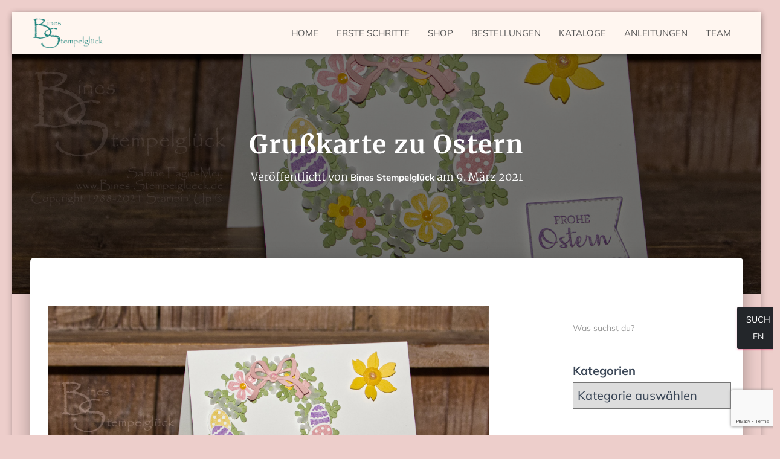

--- FILE ---
content_type: text/html; charset=UTF-8
request_url: https://bines-stempelglueck.de/grusskarte-zu-ostern
body_size: 29859
content:
<!DOCTYPE html>
<html lang="de">

<head>
	<meta charset='UTF-8'>
	<meta name="viewport" content="width=device-width, initial-scale=1">
	<link rel="profile" href="http://gmpg.org/xfn/11">
		<meta name='robots' content='index, follow, max-image-preview:large, max-snippet:-1, max-video-preview:-1' />

	<!-- This site is optimized with the Yoast SEO plugin v26.8 - https://yoast.com/product/yoast-seo-wordpress/ -->
	<title>Grußkarte zu Ostern &#8226; Bines Stempelglück</title>
	<meta name="description" content="Die heutige Grußkarte zu Ostern habe ich mit dem vielseitigen Produktpaket &quot;Kreative Kränze&quot; von Stampin&#039; Up! gebastelt." />
	<link rel="canonical" href="https://bines-stempelglueck.de/grusskarte-zu-ostern" />
	<meta property="og:locale" content="de_DE" />
	<meta property="og:type" content="article" />
	<meta property="og:title" content="Grußkarte zu Ostern &#8226; Bines Stempelglück" />
	<meta property="og:description" content="Die heutige Grußkarte zu Ostern habe ich mit dem vielseitigen Produktpaket &quot;Kreative Kränze&quot; von Stampin&#039; Up! gebastelt." />
	<meta property="og:url" content="https://bines-stempelglueck.de/grusskarte-zu-ostern" />
	<meta property="og:site_name" content="Bines Stempelglück" />
	<meta property="article:publisher" content="https://www.facebook.com/Binesstempelglueck" />
	<meta property="article:published_time" content="2021-03-09T09:03:50+00:00" />
	<meta property="og:image" content="https://bines-stempelglueck.de/wp-content/uploads/2021/03/IMG_7425-vid.jpg" />
	<meta property="og:image:width" content="1920" />
	<meta property="og:image:height" content="1079" />
	<meta property="og:image:type" content="image/jpeg" />
	<meta name="author" content="Bines Stempelglück" />
	<meta name="twitter:card" content="summary_large_image" />
	<meta name="twitter:label1" content="Geschrieben von" />
	<meta name="twitter:data1" content="Bines Stempelglück" />
	<meta name="twitter:label2" content="Geschätzte Lesezeit" />
	<meta name="twitter:data2" content="2 Minuten" />
	<script type="application/ld+json" class="yoast-schema-graph">{"@context":"https://schema.org","@graph":[{"@type":"Article","@id":"https://bines-stempelglueck.de/grusskarte-zu-ostern#article","isPartOf":{"@id":"https://bines-stempelglueck.de/grusskarte-zu-ostern"},"author":{"name":"Bines Stempelglück","@id":"https://bines-stempelglueck.de/#/schema/person/18f6af8412302f1850d3affcb5e97645"},"headline":"Grußkarte zu Ostern","datePublished":"2021-03-09T09:03:50+00:00","mainEntityOfPage":{"@id":"https://bines-stempelglueck.de/grusskarte-zu-ostern"},"wordCount":221,"publisher":{"@id":"https://bines-stempelglueck.de/#organization"},"image":{"@id":"https://bines-stempelglueck.de/grusskarte-zu-ostern#primaryimage"},"thumbnailUrl":"https://bines-stempelglueck.de/wp-content/uploads/2021/03/IMG_7425-vid.jpg","articleSection":["Grußkarten &amp; Umschläge","Ostern"],"inLanguage":"de"},{"@type":"WebPage","@id":"https://bines-stempelglueck.de/grusskarte-zu-ostern","url":"https://bines-stempelglueck.de/grusskarte-zu-ostern","name":"Grußkarte zu Ostern &#8226; Bines Stempelglück","isPartOf":{"@id":"https://bines-stempelglueck.de/#website"},"primaryImageOfPage":{"@id":"https://bines-stempelglueck.de/grusskarte-zu-ostern#primaryimage"},"image":{"@id":"https://bines-stempelglueck.de/grusskarte-zu-ostern#primaryimage"},"thumbnailUrl":"https://bines-stempelglueck.de/wp-content/uploads/2021/03/IMG_7425-vid.jpg","datePublished":"2021-03-09T09:03:50+00:00","description":"Die heutige Grußkarte zu Ostern habe ich mit dem vielseitigen Produktpaket \"Kreative Kränze\" von Stampin' Up! gebastelt.","breadcrumb":{"@id":"https://bines-stempelglueck.de/grusskarte-zu-ostern#breadcrumb"},"inLanguage":"de","potentialAction":[{"@type":"ReadAction","target":["https://bines-stempelglueck.de/grusskarte-zu-ostern"]}]},{"@type":"ImageObject","inLanguage":"de","@id":"https://bines-stempelglueck.de/grusskarte-zu-ostern#primaryimage","url":"https://bines-stempelglueck.de/wp-content/uploads/2021/03/IMG_7425-vid.jpg","contentUrl":"https://bines-stempelglueck.de/wp-content/uploads/2021/03/IMG_7425-vid.jpg","width":1920,"height":1079,"caption":"Grußkarte zu Ostern"},{"@type":"BreadcrumbList","@id":"https://bines-stempelglueck.de/grusskarte-zu-ostern#breadcrumb","itemListElement":[{"@type":"ListItem","position":1,"name":"Startseite","item":"https://bines-stempelglueck.de/"},{"@type":"ListItem","position":2,"name":"Aktuelles","item":"https://bines-stempelglueck.de/blog"},{"@type":"ListItem","position":3,"name":"Grußkarte zu Ostern"}]},{"@type":"WebSite","@id":"https://bines-stempelglueck.de/#website","url":"https://bines-stempelglueck.de/","name":"Bines Stempelglück","description":"Einfache und Schnelle Bastel Anleitungen","publisher":{"@id":"https://bines-stempelglueck.de/#organization"},"potentialAction":[{"@type":"SearchAction","target":{"@type":"EntryPoint","urlTemplate":"https://bines-stempelglueck.de/?s={search_term_string}"},"query-input":{"@type":"PropertyValueSpecification","valueRequired":true,"valueName":"search_term_string"}}],"inLanguage":"de"},{"@type":"Organization","@id":"https://bines-stempelglueck.de/#organization","name":"Bines Stempelglück","url":"https://bines-stempelglueck.de/","logo":{"@type":"ImageObject","inLanguage":"de","@id":"https://bines-stempelglueck.de/#/schema/logo/image/","url":"https://bines-stempelglueck.de/wp-content/uploads/2024/08/Favicon-180-x-180.png","contentUrl":"https://bines-stempelglueck.de/wp-content/uploads/2024/08/Favicon-180-x-180.png","width":180,"height":180,"caption":"Bines Stempelglück"},"image":{"@id":"https://bines-stempelglueck.de/#/schema/logo/image/"},"sameAs":["https://www.facebook.com/Binesstempelglueck","https://www.instagram.com/binesstempelglueck/","https://www.pinterest.de/SabineFaginMey/","https://www.youtube.com/channel/UCMwRlB248-oBD-P0R3GwUnQ"]},{"@type":"Person","@id":"https://bines-stempelglueck.de/#/schema/person/18f6af8412302f1850d3affcb5e97645","name":"Bines Stempelglück","image":{"@type":"ImageObject","inLanguage":"de","@id":"https://bines-stempelglueck.de/#/schema/person/image/","url":"https://secure.gravatar.com/avatar/0d6e1a744b3b3b600ab57e18bbbfb81b8186a7c218fa8eaf55282eaf1a07e048?s=96&d=mm&r=g","contentUrl":"https://secure.gravatar.com/avatar/0d6e1a744b3b3b600ab57e18bbbfb81b8186a7c218fa8eaf55282eaf1a07e048?s=96&d=mm&r=g","caption":"Bines Stempelglück"},"sameAs":["http://www.Bines-Stempelglueck.de"],"url":"https://bines-stempelglueck.de/author/binesstempelglueck"}]}</script>
	<!-- / Yoast SEO plugin. -->


<link rel="alternate" type="application/rss+xml" title="Bines Stempelglück &raquo; Feed" href="https://bines-stempelglueck.de/feed" />
<link rel="alternate" type="application/rss+xml" title="Bines Stempelglück &raquo; Kommentar-Feed" href="https://bines-stempelglueck.de/comments/feed" />
<link rel="alternate" title="oEmbed (JSON)" type="application/json+oembed" href="https://bines-stempelglueck.de/wp-json/oembed/1.0/embed?url=https%3A%2F%2Fbines-stempelglueck.de%2Fgrusskarte-zu-ostern" />
<link rel="alternate" title="oEmbed (XML)" type="text/xml+oembed" href="https://bines-stempelglueck.de/wp-json/oembed/1.0/embed?url=https%3A%2F%2Fbines-stempelglueck.de%2Fgrusskarte-zu-ostern&#038;format=xml" />
<style id='wp-img-auto-sizes-contain-inline-css' type='text/css'>
img:is([sizes=auto i],[sizes^="auto," i]){contain-intrinsic-size:3000px 1500px}
/*# sourceURL=wp-img-auto-sizes-contain-inline-css */
</style>
<link rel='stylesheet' id='bootstrap-css' href='https://bines-stempelglueck.de/wp-content/themes/hestia-pro/assets/bootstrap/css/bootstrap.min.css?ver=1.0.2' type='text/css' media='all' />
<link rel='stylesheet' id='hestia-font-sizes-css' href='https://bines-stempelglueck.de/wp-content/themes/hestia-pro/assets/css/font-sizes.min.css?ver=3.2.2' type='text/css' media='all' />
<style id='classic-theme-styles-inline-css' type='text/css'>
/*! This file is auto-generated */
.wp-block-button__link{color:#fff;background-color:#32373c;border-radius:9999px;box-shadow:none;text-decoration:none;padding:calc(.667em + 2px) calc(1.333em + 2px);font-size:1.125em}.wp-block-file__button{background:#32373c;color:#fff;text-decoration:none}
/*# sourceURL=/wp-includes/css/classic-themes.min.css */
</style>
<style id='global-styles-inline-css' type='text/css'>
:root{--wp--preset--aspect-ratio--square: 1;--wp--preset--aspect-ratio--4-3: 4/3;--wp--preset--aspect-ratio--3-4: 3/4;--wp--preset--aspect-ratio--3-2: 3/2;--wp--preset--aspect-ratio--2-3: 2/3;--wp--preset--aspect-ratio--16-9: 16/9;--wp--preset--aspect-ratio--9-16: 9/16;--wp--preset--color--black: #000000;--wp--preset--color--cyan-bluish-gray: #abb8c3;--wp--preset--color--white: #ffffff;--wp--preset--color--pale-pink: #f78da7;--wp--preset--color--vivid-red: #cf2e2e;--wp--preset--color--luminous-vivid-orange: #ff6900;--wp--preset--color--luminous-vivid-amber: #fcb900;--wp--preset--color--light-green-cyan: #7bdcb5;--wp--preset--color--vivid-green-cyan: #00d084;--wp--preset--color--pale-cyan-blue: #8ed1fc;--wp--preset--color--vivid-cyan-blue: #0693e3;--wp--preset--color--vivid-purple: #9b51e0;--wp--preset--color--accent: #e91e63;--wp--preset--color--secondary: #5da99f;--wp--preset--color--background-color: #edcecb;--wp--preset--color--header-gradient: #ffffff;--wp--preset--color--body-color: #999999;--wp--preset--color--header-overlay-color: rgba(0,0,0,0.5);--wp--preset--color--header-text-color: #fffffe;--wp--preset--color--navbar-background: #fff6f0;--wp--preset--color--navbar-text-color: #555555;--wp--preset--color--navbar-text-color-hover: #e91e63;--wp--preset--color--navbar-transparent-text-color: #fffffc;--wp--preset--gradient--vivid-cyan-blue-to-vivid-purple: linear-gradient(135deg,rgb(6,147,227) 0%,rgb(155,81,224) 100%);--wp--preset--gradient--light-green-cyan-to-vivid-green-cyan: linear-gradient(135deg,rgb(122,220,180) 0%,rgb(0,208,130) 100%);--wp--preset--gradient--luminous-vivid-amber-to-luminous-vivid-orange: linear-gradient(135deg,rgb(252,185,0) 0%,rgb(255,105,0) 100%);--wp--preset--gradient--luminous-vivid-orange-to-vivid-red: linear-gradient(135deg,rgb(255,105,0) 0%,rgb(207,46,46) 100%);--wp--preset--gradient--very-light-gray-to-cyan-bluish-gray: linear-gradient(135deg,rgb(238,238,238) 0%,rgb(169,184,195) 100%);--wp--preset--gradient--cool-to-warm-spectrum: linear-gradient(135deg,rgb(74,234,220) 0%,rgb(151,120,209) 20%,rgb(207,42,186) 40%,rgb(238,44,130) 60%,rgb(251,105,98) 80%,rgb(254,248,76) 100%);--wp--preset--gradient--blush-light-purple: linear-gradient(135deg,rgb(255,206,236) 0%,rgb(152,150,240) 100%);--wp--preset--gradient--blush-bordeaux: linear-gradient(135deg,rgb(254,205,165) 0%,rgb(254,45,45) 50%,rgb(107,0,62) 100%);--wp--preset--gradient--luminous-dusk: linear-gradient(135deg,rgb(255,203,112) 0%,rgb(199,81,192) 50%,rgb(65,88,208) 100%);--wp--preset--gradient--pale-ocean: linear-gradient(135deg,rgb(255,245,203) 0%,rgb(182,227,212) 50%,rgb(51,167,181) 100%);--wp--preset--gradient--electric-grass: linear-gradient(135deg,rgb(202,248,128) 0%,rgb(113,206,126) 100%);--wp--preset--gradient--midnight: linear-gradient(135deg,rgb(2,3,129) 0%,rgb(40,116,252) 100%);--wp--preset--font-size--small: 13px;--wp--preset--font-size--medium: 20px;--wp--preset--font-size--large: 36px;--wp--preset--font-size--x-large: 42px;--wp--preset--spacing--20: 0.44rem;--wp--preset--spacing--30: 0.67rem;--wp--preset--spacing--40: 1rem;--wp--preset--spacing--50: 1.5rem;--wp--preset--spacing--60: 2.25rem;--wp--preset--spacing--70: 3.38rem;--wp--preset--spacing--80: 5.06rem;--wp--preset--shadow--natural: 6px 6px 9px rgba(0, 0, 0, 0.2);--wp--preset--shadow--deep: 12px 12px 50px rgba(0, 0, 0, 0.4);--wp--preset--shadow--sharp: 6px 6px 0px rgba(0, 0, 0, 0.2);--wp--preset--shadow--outlined: 6px 6px 0px -3px rgb(255, 255, 255), 6px 6px rgb(0, 0, 0);--wp--preset--shadow--crisp: 6px 6px 0px rgb(0, 0, 0);}:root :where(.is-layout-flow) > :first-child{margin-block-start: 0;}:root :where(.is-layout-flow) > :last-child{margin-block-end: 0;}:root :where(.is-layout-flow) > *{margin-block-start: 24px;margin-block-end: 0;}:root :where(.is-layout-constrained) > :first-child{margin-block-start: 0;}:root :where(.is-layout-constrained) > :last-child{margin-block-end: 0;}:root :where(.is-layout-constrained) > *{margin-block-start: 24px;margin-block-end: 0;}:root :where(.is-layout-flex){gap: 24px;}:root :where(.is-layout-grid){gap: 24px;}body .is-layout-flex{display: flex;}.is-layout-flex{flex-wrap: wrap;align-items: center;}.is-layout-flex > :is(*, div){margin: 0;}body .is-layout-grid{display: grid;}.is-layout-grid > :is(*, div){margin: 0;}.has-black-color{color: var(--wp--preset--color--black) !important;}.has-cyan-bluish-gray-color{color: var(--wp--preset--color--cyan-bluish-gray) !important;}.has-white-color{color: var(--wp--preset--color--white) !important;}.has-pale-pink-color{color: var(--wp--preset--color--pale-pink) !important;}.has-vivid-red-color{color: var(--wp--preset--color--vivid-red) !important;}.has-luminous-vivid-orange-color{color: var(--wp--preset--color--luminous-vivid-orange) !important;}.has-luminous-vivid-amber-color{color: var(--wp--preset--color--luminous-vivid-amber) !important;}.has-light-green-cyan-color{color: var(--wp--preset--color--light-green-cyan) !important;}.has-vivid-green-cyan-color{color: var(--wp--preset--color--vivid-green-cyan) !important;}.has-pale-cyan-blue-color{color: var(--wp--preset--color--pale-cyan-blue) !important;}.has-vivid-cyan-blue-color{color: var(--wp--preset--color--vivid-cyan-blue) !important;}.has-vivid-purple-color{color: var(--wp--preset--color--vivid-purple) !important;}.has-accent-color{color: var(--wp--preset--color--accent) !important;}.has-secondary-color{color: var(--wp--preset--color--secondary) !important;}.has-background-color-color{color: var(--wp--preset--color--background-color) !important;}.has-header-gradient-color{color: var(--wp--preset--color--header-gradient) !important;}.has-body-color-color{color: var(--wp--preset--color--body-color) !important;}.has-header-overlay-color-color{color: var(--wp--preset--color--header-overlay-color) !important;}.has-header-text-color-color{color: var(--wp--preset--color--header-text-color) !important;}.has-navbar-background-color{color: var(--wp--preset--color--navbar-background) !important;}.has-navbar-text-color-color{color: var(--wp--preset--color--navbar-text-color) !important;}.has-navbar-text-color-hover-color{color: var(--wp--preset--color--navbar-text-color-hover) !important;}.has-navbar-transparent-text-color-color{color: var(--wp--preset--color--navbar-transparent-text-color) !important;}.has-black-background-color{background-color: var(--wp--preset--color--black) !important;}.has-cyan-bluish-gray-background-color{background-color: var(--wp--preset--color--cyan-bluish-gray) !important;}.has-white-background-color{background-color: var(--wp--preset--color--white) !important;}.has-pale-pink-background-color{background-color: var(--wp--preset--color--pale-pink) !important;}.has-vivid-red-background-color{background-color: var(--wp--preset--color--vivid-red) !important;}.has-luminous-vivid-orange-background-color{background-color: var(--wp--preset--color--luminous-vivid-orange) !important;}.has-luminous-vivid-amber-background-color{background-color: var(--wp--preset--color--luminous-vivid-amber) !important;}.has-light-green-cyan-background-color{background-color: var(--wp--preset--color--light-green-cyan) !important;}.has-vivid-green-cyan-background-color{background-color: var(--wp--preset--color--vivid-green-cyan) !important;}.has-pale-cyan-blue-background-color{background-color: var(--wp--preset--color--pale-cyan-blue) !important;}.has-vivid-cyan-blue-background-color{background-color: var(--wp--preset--color--vivid-cyan-blue) !important;}.has-vivid-purple-background-color{background-color: var(--wp--preset--color--vivid-purple) !important;}.has-accent-background-color{background-color: var(--wp--preset--color--accent) !important;}.has-secondary-background-color{background-color: var(--wp--preset--color--secondary) !important;}.has-background-color-background-color{background-color: var(--wp--preset--color--background-color) !important;}.has-header-gradient-background-color{background-color: var(--wp--preset--color--header-gradient) !important;}.has-body-color-background-color{background-color: var(--wp--preset--color--body-color) !important;}.has-header-overlay-color-background-color{background-color: var(--wp--preset--color--header-overlay-color) !important;}.has-header-text-color-background-color{background-color: var(--wp--preset--color--header-text-color) !important;}.has-navbar-background-background-color{background-color: var(--wp--preset--color--navbar-background) !important;}.has-navbar-text-color-background-color{background-color: var(--wp--preset--color--navbar-text-color) !important;}.has-navbar-text-color-hover-background-color{background-color: var(--wp--preset--color--navbar-text-color-hover) !important;}.has-navbar-transparent-text-color-background-color{background-color: var(--wp--preset--color--navbar-transparent-text-color) !important;}.has-black-border-color{border-color: var(--wp--preset--color--black) !important;}.has-cyan-bluish-gray-border-color{border-color: var(--wp--preset--color--cyan-bluish-gray) !important;}.has-white-border-color{border-color: var(--wp--preset--color--white) !important;}.has-pale-pink-border-color{border-color: var(--wp--preset--color--pale-pink) !important;}.has-vivid-red-border-color{border-color: var(--wp--preset--color--vivid-red) !important;}.has-luminous-vivid-orange-border-color{border-color: var(--wp--preset--color--luminous-vivid-orange) !important;}.has-luminous-vivid-amber-border-color{border-color: var(--wp--preset--color--luminous-vivid-amber) !important;}.has-light-green-cyan-border-color{border-color: var(--wp--preset--color--light-green-cyan) !important;}.has-vivid-green-cyan-border-color{border-color: var(--wp--preset--color--vivid-green-cyan) !important;}.has-pale-cyan-blue-border-color{border-color: var(--wp--preset--color--pale-cyan-blue) !important;}.has-vivid-cyan-blue-border-color{border-color: var(--wp--preset--color--vivid-cyan-blue) !important;}.has-vivid-purple-border-color{border-color: var(--wp--preset--color--vivid-purple) !important;}.has-accent-border-color{border-color: var(--wp--preset--color--accent) !important;}.has-secondary-border-color{border-color: var(--wp--preset--color--secondary) !important;}.has-background-color-border-color{border-color: var(--wp--preset--color--background-color) !important;}.has-header-gradient-border-color{border-color: var(--wp--preset--color--header-gradient) !important;}.has-body-color-border-color{border-color: var(--wp--preset--color--body-color) !important;}.has-header-overlay-color-border-color{border-color: var(--wp--preset--color--header-overlay-color) !important;}.has-header-text-color-border-color{border-color: var(--wp--preset--color--header-text-color) !important;}.has-navbar-background-border-color{border-color: var(--wp--preset--color--navbar-background) !important;}.has-navbar-text-color-border-color{border-color: var(--wp--preset--color--navbar-text-color) !important;}.has-navbar-text-color-hover-border-color{border-color: var(--wp--preset--color--navbar-text-color-hover) !important;}.has-navbar-transparent-text-color-border-color{border-color: var(--wp--preset--color--navbar-transparent-text-color) !important;}.has-vivid-cyan-blue-to-vivid-purple-gradient-background{background: var(--wp--preset--gradient--vivid-cyan-blue-to-vivid-purple) !important;}.has-light-green-cyan-to-vivid-green-cyan-gradient-background{background: var(--wp--preset--gradient--light-green-cyan-to-vivid-green-cyan) !important;}.has-luminous-vivid-amber-to-luminous-vivid-orange-gradient-background{background: var(--wp--preset--gradient--luminous-vivid-amber-to-luminous-vivid-orange) !important;}.has-luminous-vivid-orange-to-vivid-red-gradient-background{background: var(--wp--preset--gradient--luminous-vivid-orange-to-vivid-red) !important;}.has-very-light-gray-to-cyan-bluish-gray-gradient-background{background: var(--wp--preset--gradient--very-light-gray-to-cyan-bluish-gray) !important;}.has-cool-to-warm-spectrum-gradient-background{background: var(--wp--preset--gradient--cool-to-warm-spectrum) !important;}.has-blush-light-purple-gradient-background{background: var(--wp--preset--gradient--blush-light-purple) !important;}.has-blush-bordeaux-gradient-background{background: var(--wp--preset--gradient--blush-bordeaux) !important;}.has-luminous-dusk-gradient-background{background: var(--wp--preset--gradient--luminous-dusk) !important;}.has-pale-ocean-gradient-background{background: var(--wp--preset--gradient--pale-ocean) !important;}.has-electric-grass-gradient-background{background: var(--wp--preset--gradient--electric-grass) !important;}.has-midnight-gradient-background{background: var(--wp--preset--gradient--midnight) !important;}.has-small-font-size{font-size: var(--wp--preset--font-size--small) !important;}.has-medium-font-size{font-size: var(--wp--preset--font-size--medium) !important;}.has-large-font-size{font-size: var(--wp--preset--font-size--large) !important;}.has-x-large-font-size{font-size: var(--wp--preset--font-size--x-large) !important;}
:root :where(.wp-block-pullquote){font-size: 1.5em;line-height: 1.6;}
/*# sourceURL=global-styles-inline-css */
</style>
<link rel='stylesheet' id='ctw-style-css' href='https://bines-stempelglueck.de/wp-content/plugins/colorful-text-widget/css/colorful-text-widget-style.css?ver=6.9' type='text/css' media='all' />
<link rel='stylesheet' id='contact-form-7-css' href='https://bines-stempelglueck.de/wp-content/plugins/contact-form-7/includes/css/styles.css?ver=6.1.4' type='text/css' media='all' />
<link rel='stylesheet' id='mediaelement-css' href='https://bines-stempelglueck.de/wp-includes/js/mediaelement/mediaelementplayer-legacy.min.css?ver=4.2.17' type='text/css' media='all' />
<link rel='stylesheet' id='wp-mediaelement-css' href='https://bines-stempelglueck.de/wp-includes/js/mediaelement/wp-mediaelement.min.css?ver=6.9' type='text/css' media='all' />
<link rel='stylesheet' id='fvp-frontend-css' href='https://bines-stempelglueck.de/wp-content/plugins/featured-video-plus/styles/frontend.css?ver=2.3.3' type='text/css' media='all' />
<link rel='stylesheet' id='responsive-lightbox-featherlight-css' href='https://bines-stempelglueck.de/wp-content/plugins/responsive-lightbox/assets/featherlight/featherlight.min.css?ver=1.7.14' type='text/css' media='all' />
<link rel='stylesheet' id='responsive-lightbox-featherlight-gallery-css' href='https://bines-stempelglueck.de/wp-content/plugins/responsive-lightbox/assets/featherlight/featherlight.gallery.min.css?ver=1.7.14' type='text/css' media='all' />
<link rel='stylesheet' id='hestia_style-css' href='https://bines-stempelglueck.de/wp-content/themes/hestia-pro/style.min.css?ver=3.2.2' type='text/css' media='all' />
<style id='hestia_style-inline-css' type='text/css'>
.hestia-top-bar,.hestia-top-bar .widget.widget_shopping_cart .cart_list{background-color:#363537}.hestia-top-bar .widget .label-floating input[type=search]:-webkit-autofill{-webkit-box-shadow:inset 0 0 0 9999px #363537}.hestia-top-bar,.hestia-top-bar .widget .label-floating input[type=search],.hestia-top-bar .widget.widget_search form.form-group:before,.hestia-top-bar .widget.widget_product_search form.form-group:before,.hestia-top-bar .widget.widget_shopping_cart:before{color:#fff}.hestia-top-bar .widget .label-floating input[type=search]{-webkit-text-fill-color:#fff !important}.hestia-top-bar div.widget.widget_shopping_cart:before,.hestia-top-bar .widget.widget_product_search form.form-group:before,.hestia-top-bar .widget.widget_search form.form-group:before{background-color:#fff}.hestia-top-bar a,.hestia-top-bar .top-bar-nav li a{color:#fff}.hestia-top-bar ul li a[href*="mailto:"]:before,.hestia-top-bar ul li a[href*="tel:"]:before{background-color:#fff}.hestia-top-bar a:hover,.hestia-top-bar .top-bar-nav li a:hover{color:#eee}.hestia-top-bar ul li:hover a[href*="mailto:"]:before,.hestia-top-bar ul li:hover a[href*="tel:"]:before{background-color:#eee}
h1,h2,h3,h4,h5,h6,.hestia-title,.hestia-title.title-in-content,p.meta-in-content,.info-title,.card-title,.page-header.header-small .hestia-title,.page-header.header-small .title,.widget h5,.hestia-title,.title,.footer-brand,.footer-big h4,.footer-big h5,.media .media-heading,.carousel h1.hestia-title,.carousel h2.title,.carousel span.sub-title,.hestia-about h1,.hestia-about h2,.hestia-about h3,.hestia-about h4,.hestia-about h5{font-family:Merriweather}body,ul,.tooltip-inner{font-family:Muli}
@media(min-width:769px){.page-header.header-small .hestia-title,.page-header.header-small .title,h1.hestia-title.title-in-content,.main article.section .has-title-font-size{font-size:42px}}@media(max-width:768px){.page-header.header-small .hestia-title,.page-header.header-small .title,h1.hestia-title.title-in-content,.main article.section .has-title-font-size{font-size:26px}}@media(max-width:480px){.page-header.header-small .hestia-title,.page-header.header-small .title,h1.hestia-title.title-in-content,.main article.section .has-title-font-size{font-size:26px}}@media(min-width:769px){.single-post-wrap h1:not(.title-in-content),.page-content-wrap h1:not(.title-in-content),.page-template-template-fullwidth article h1:not(.title-in-content){font-size:42px}.single-post-wrap h2,.page-content-wrap h2,.page-template-template-fullwidth article h2,.main article.section .has-heading-font-size{font-size:37px}.single-post-wrap h3,.page-content-wrap h3,.page-template-template-fullwidth article h3{font-size:32px}.single-post-wrap h4,.page-content-wrap h4,.page-template-template-fullwidth article h4{font-size:27px}.single-post-wrap h5,.page-content-wrap h5,.page-template-template-fullwidth article h5{font-size:23px}.single-post-wrap h6,.page-content-wrap h6,.page-template-template-fullwidth article h6{font-size:18px}}@media(min-width:769px){.single-post-wrap,.page-content-wrap,.single-post-wrap ul,.page-content-wrap ul,.single-post-wrap ol,.page-content-wrap ol,.single-post-wrap dl,.page-content-wrap dl,.single-post-wrap table,.page-content-wrap table,.page-template-template-fullwidth article,.main article.section .has-body-font-size{font-size:18px}}@media(min-width:769px){#carousel-hestia-generic .hestia-title{font-size:60px}#carousel-hestia-generic span.sub-title{font-size:18px}#carousel-hestia-generic .btn{font-size:14px}}@media(min-width:769px){section.hestia-features .hestia-title,section.hestia-shop .hestia-title,section.hestia-work .hestia-title,section.hestia-team .hestia-title,section.hestia-pricing .hestia-title,section.hestia-ribbon .hestia-title,section.hestia-testimonials .hestia-title,section.hestia-subscribe h2.title,section.hestia-blogs .hestia-title,.section.related-posts .hestia-title,section.hestia-contact .hestia-title{font-size:37px}section.hestia-features .hestia-info h4.info-title,section.hestia-shop h4.card-title,section.hestia-team h4.card-title,section.hestia-testimonials h4.card-title,section.hestia-blogs h4.card-title,.section.related-posts h4.card-title,section.hestia-contact h4.card-title,section.hestia-contact .hestia-description h6{font-size:18px}section.hestia-work h4.card-title,section.hestia-contact .hestia-description h5{font-size:23px}section.hestia-contact .hestia-description h1{font-size:42px}section.hestia-contact .hestia-description h2{font-size:37px}section.hestia-contact .hestia-description h3{font-size:32px}section.hestia-contact .hestia-description h4{font-size:27px}}@media(min-width:769px){section.hestia-features h5.description,section.hestia-shop h5.description,section.hestia-work h5.description,section.hestia-team h5.description,section.hestia-testimonials h5.description,section.hestia-subscribe h5.subscribe-description,section.hestia-blogs h5.description,section.hestia-contact h5.description{font-size:18px}}@media(min-width:769px){section.hestia-team p.card-description,section.hestia-pricing p.text-gray,section.hestia-testimonials p.card-description,section.hestia-blogs p.card-description,.section.related-posts p.card-description,.hestia-contact p,section.hestia-features .hestia-info p,section.hestia-shop .card-description p{font-size:14px}section.hestia-shop h6.category,section.hestia-work .label-primary,section.hestia-team h6.category,section.hestia-pricing .card-pricing h6.category,section.hestia-testimonials h6.category,section.hestia-blogs h6.category,.section.related-posts h6.category{font-size:12px}}
div.container{width:1170px}@media(max-width:768px){div.container{width:300px}}@media(max-width:480px){div.container{width:200px}}
@media(min-width:992px){.blog-sidebar-wrapper:not(.no-variable-width){width:25%;display:inline-block}.single-post-container,.blog-posts-wrap,.archive-post-wrap{width:66.66666667%}.page-content-wrap{width:75%}.blog-sidebar-wrapper:not(.no-variable-width){width:25%}}
:root{--hestia-primary-color:#e91e63}a,.navbar .dropdown-menu li:hover>a,.navbar .dropdown-menu li:focus>a,.navbar .dropdown-menu li:active>a,.navbar .navbar-nav>li .dropdown-menu li:hover>a,body:not(.home) .navbar-default .navbar-nav>.active:not(.btn)>a,body:not(.home) .navbar-default .navbar-nav>.active:not(.btn)>a:hover,body:not(.home) .navbar-default .navbar-nav>.active:not(.btn)>a:focus,a:hover,.card-blog a.moretag:hover,.card-blog a.more-link:hover,.widget a:hover,.has-text-color.has-accent-color,p.has-text-color a{color:#e91e63}.svg-text-color{fill:#e91e63}.pagination span.current,.pagination span.current:focus,.pagination span.current:hover{border-color:#e91e63}button,button:hover,.woocommerce .track_order button[type="submit"],.woocommerce .track_order button[type="submit"]:hover,div.wpforms-container .wpforms-form button[type=submit].wpforms-submit,div.wpforms-container .wpforms-form button[type=submit].wpforms-submit:hover,input[type="button"],input[type="button"]:hover,input[type="submit"],input[type="submit"]:hover,input#searchsubmit,.pagination span.current,.pagination span.current:focus,.pagination span.current:hover,.btn.btn-primary,.btn.btn-primary:link,.btn.btn-primary:hover,.btn.btn-primary:focus,.btn.btn-primary:active,.btn.btn-primary.active,.btn.btn-primary.active:focus,.btn.btn-primary.active:hover,.btn.btn-primary:active:hover,.btn.btn-primary:active:focus,.btn.btn-primary:active:hover,.hestia-sidebar-open.btn.btn-rose,.hestia-sidebar-close.btn.btn-rose,.hestia-sidebar-open.btn.btn-rose:hover,.hestia-sidebar-close.btn.btn-rose:hover,.hestia-sidebar-open.btn.btn-rose:focus,.hestia-sidebar-close.btn.btn-rose:focus,.label.label-primary,.hestia-work .portfolio-item:nth-child(6n+1) .label,.nav-cart .nav-cart-content .widget .buttons .button,.has-accent-background-color[class*="has-background"]{background-color:#e91e63}@media(max-width:768px){.navbar-default .navbar-nav>li>a:hover,.navbar-default .navbar-nav>li>a:focus,.navbar .navbar-nav .dropdown .dropdown-menu li a:hover,.navbar .navbar-nav .dropdown .dropdown-menu li a:focus,.navbar button.navbar-toggle:hover,.navbar .navbar-nav li:hover>a i{color:#e91e63}}body:not(.woocommerce-page) button:not([class^="fl-"]):not(.hestia-scroll-to-top):not(.navbar-toggle):not(.close),body:not(.woocommerce-page) .button:not([class^="fl-"]):not(hestia-scroll-to-top):not(.navbar-toggle):not(.add_to_cart_button):not(.product_type_grouped):not(.product_type_external),div.wpforms-container .wpforms-form button[type=submit].wpforms-submit,input[type="submit"],input[type="button"],.btn.btn-primary,.widget_product_search button[type="submit"],.hestia-sidebar-open.btn.btn-rose,.hestia-sidebar-close.btn.btn-rose,.everest-forms button[type=submit].everest-forms-submit-button{-webkit-box-shadow:0 2px 2px 0 rgba(233,30,99,0.14),0 3px 1px -2px rgba(233,30,99,0.2),0 1px 5px 0 rgba(233,30,99,0.12);box-shadow:0 2px 2px 0 rgba(233,30,99,0.14),0 3px 1px -2px rgba(233,30,99,0.2),0 1px 5px 0 rgba(233,30,99,0.12)}.card .header-primary,.card .content-primary,.everest-forms button[type=submit].everest-forms-submit-button{background:#e91e63}body:not(.woocommerce-page) .button:not([class^="fl-"]):not(.hestia-scroll-to-top):not(.navbar-toggle):not(.add_to_cart_button):hover,body:not(.woocommerce-page) button:not([class^="fl-"]):not(.hestia-scroll-to-top):not(.navbar-toggle):not(.close):hover,div.wpforms-container .wpforms-form button[type=submit].wpforms-submit:hover,input[type="submit"]:hover,input[type="button"]:hover,input#searchsubmit:hover,.widget_product_search button[type="submit"]:hover,.pagination span.current,.btn.btn-primary:hover,.btn.btn-primary:focus,.btn.btn-primary:active,.btn.btn-primary.active,.btn.btn-primary:active:focus,.btn.btn-primary:active:hover,.hestia-sidebar-open.btn.btn-rose:hover,.hestia-sidebar-close.btn.btn-rose:hover,.pagination span.current:hover,.everest-forms button[type=submit].everest-forms-submit-button:hover,.everest-forms button[type=submit].everest-forms-submit-button:focus,.everest-forms button[type=submit].everest-forms-submit-button:active{-webkit-box-shadow:0 14px 26px -12px rgba(233,30,99,0.42),0 4px 23px 0 rgba(0,0,0,0.12),0 8px 10px -5px rgba(233,30,99,0.2);box-shadow:0 14px 26px -12px rgba(233,30,99,0.42),0 4px 23px 0 rgba(0,0,0,0.12),0 8px 10px -5px rgba(233,30,99,0.2);color:#fff}.form-group.is-focused .form-control{background-image:-webkit-gradient(linear,left top,left bottom,from(#e91e63),to(#e91e63)),-webkit-gradient(linear,left top,left bottom,from(#d2d2d2),to(#d2d2d2));background-image:-webkit-linear-gradient(linear,left top,left bottom,from(#e91e63),to(#e91e63)),-webkit-linear-gradient(linear,left top,left bottom,from(#d2d2d2),to(#d2d2d2));background-image:linear-gradient(linear,left top,left bottom,from(#e91e63),to(#e91e63)),linear-gradient(linear,left top,left bottom,from(#d2d2d2),to(#d2d2d2))}.navbar:not(.navbar-transparent) li:not(.btn):hover>a,.navbar li.on-section:not(.btn)>a,.navbar.full-screen-menu.navbar-transparent li:not(.btn):hover>a,.navbar.full-screen-menu .navbar-toggle:hover,.navbar:not(.navbar-transparent) .nav-cart:hover,.navbar:not(.navbar-transparent) .hestia-toggle-search:hover{color:#e91e63}.header-filter-gradient{background:linear-gradient(45deg,rgba(255,255,255,1) 0,rgb(255,255,234) 100%)}.has-text-color.has-header-gradient-color{color:#fff}.has-header-gradient-background-color[class*="has-background"]{background-color:#fff}.has-text-color.has-background-color-color{color:#edcecb}.has-background-color-background-color[class*="has-background"]{background-color:#edcecb}
.title,.title a,.card-title,.card-title a,.card-title a:hover,.info-title,.info-title a,.footer-brand,.footer-brand a,.media .media-heading,.media .media-heading a,.hestia-info .info-title,.card-blog a.moretag,.card-blog a.more-link,.card .author a,.hestia-about:not(.section-image) h1,.hestia-about:not(.section-image) h2,.hestia-about:not(.section-image) h3,.hestia-about:not(.section-image) h4,.hestia-about:not(.section-image) h5,aside .widget h5,aside .widget a,.woocommerce ul.products[class*="columns-"] li.product-category h2,.woocommerce #reviews #comments ol.commentlist li .comment-text p.meta .woocommerce-review__author,.has-text-color.has-secondary-color{color:#5da99f}.has-secondary-background-color[class*="has-background"]{background-color:#5da99f}.description,.card-description,.footer-big,.hestia-features .hestia-info p,.text-gray,.hestia-about:not(.section-image) p,.hestia-about:not(.section-image) h6,.has-text-color.has-body-color-color{color:#999}.has-body-color-background-color[class*="has-background"]{background-color:#999}.header-filter:before,.has-header-overlay-color-background-color[class*="has-background"]{background-color:rgba(0,0,0,0.5)}.has-text-color.has-header-overlay-color-color{color:rgba(0,0,0,0.5)}.page-header,.page-header .hestia-title,.page-header .sub-title,.has-text-color.has-header-text-color-color{color:#fff}.has-header-text-color-background-color[class*="has-background"]{background-color:#fff}@media( max-width:768px){.header>.navbar,.navbar.navbar-fixed-top .navbar-collapse{background-color:#fff6f0}}.navbar:not(.navbar-transparent),.navbar .dropdown-menu,.nav-cart .nav-cart-content .widget,.has-navbar-background-background-color[class*="has-background"]{background-color:#fff6f0}@media( min-width:769px){.navbar.full-screen-menu .nav.navbar-nav{background-color:rgba(255,246,240,0.9)}}.has-navbar-background-color[class*="has-background"]{color:#fff6f0}@media( min-width:769px){.navbar.navbar-transparent .navbar-brand,.navbar.navbar-transparent .navbar-nav>li:not(.btn)>a,.navbar.navbar-transparent .navbar-nav>.active>a,.navbar.navbar-transparent.full-screen-menu .navbar-toggle,.navbar.navbar-transparent:not(.full-screen-menu) .nav-cart-icon,.navbar.navbar-transparent.full-screen-menu li.responsive-nav-cart>a.nav-cart-icon,.navbar.navbar-transparent .hestia-toggle-search,.navbar.navbar-transparent .header-widgets-wrapper ul li a[href*="mailto:"],.navbar.navbar-transparent .header-widgets-wrapper ul li a[href*="tel:"]{color:#fff}}.navbar.navbar-transparent .hestia-toggle-search svg{fill:#fff}.has-text-color.has-navbar-transparent-text-color-color{color:#fff}.has-navbar-transparent-text-color-background-color[class*="has-background"],.navbar.navbar-transparent .header-widgets-wrapper ul li a[href*="mailto:"]:before,.navbar.navbar-transparent .header-widgets-wrapper ul li a[href*="tel:"]:before{background-color:#fff}@media( min-width:769px){.menu-open .navbar.full-screen-menu.navbar-transparent .navbar-toggle,.navbar:not(.navbar-transparent) .navbar-brand,.navbar:not(.navbar-transparent) li:not(.btn)>a,.navbar.navbar-transparent.full-screen-menu li:not(.btn):not(.nav-cart)>a,.navbar.navbar-transparent .dropdown-menu li:not(.btn)>a,.hestia-mm-heading,.hestia-mm-description,.navbar:not(.navbar-transparent) .navbar-nav>.active>a,.navbar:not(.navbar-transparent).full-screen-menu .navbar-toggle,.navbar .nav-cart-icon,.navbar:not(.navbar-transparent) .hestia-toggle-search,.navbar.navbar-transparent .nav-cart .nav-cart-content .widget li a,.navbar .navbar-nav>li .dropdown-menu li.active>a{color:#555}}@media( max-width:768px){.navbar.navbar-default .navbar-brand,.navbar.navbar-default .navbar-nav li:not(.btn).menu-item>a,.navbar.navbar-default .navbar-nav .menu-item.active>a,.navbar.navbar-default .navbar-toggle,.navbar.navbar-default .navbar-toggle,.navbar.navbar-default .responsive-nav-cart a,.navbar.navbar-default .nav-cart .nav-cart-content a,.navbar.navbar-default .hestia-toggle-search,.hestia-mm-heading,.hestia-mm-description{color:#555}.navbar .navbar-nav .dropdown:not(.btn) a .caret svg{fill:#555}.navbar .navbar-nav .dropdown:not(.btn) a .caret{border-color:#555}}.has-text-color.has-navbar-text-color-color{color:#555}.has-navbar-text-color-background-color[class*="has-background"]{background-color:#555}.navbar:not(.navbar-transparent) .header-widgets-wrapper ul li a[href*="mailto:"]:before,.navbar:not(.navbar-transparent) .header-widgets-wrapper ul li a[href*="tel:"]:before{background-color:#555}.hestia-toggle-search svg{fill:#555}.navbar.navbar-default:not(.navbar-transparent) li:not(.btn):hover>a,.navbar.navbar-default.navbar-transparent .dropdown-menu:not(.btn) li:not(.btn):hover>a,.navbar.navbar-default:not(.navbar-transparent) li:not(.btn):hover>a i,.navbar.navbar-default:not(.navbar-transparent) .navbar-toggle:hover,.navbar.navbar-default:not(.full-screen-menu) .nav-cart-icon .nav-cart-content a:hover,.navbar.navbar-default:not(.navbar-transparent) .hestia-toggle-search:hover,.navbar.navbar-transparent .nav-cart .nav-cart-content .widget li:hover a,.has-text-color.has-navbar-text-color-hover-color{color:#e91e63}.navbar.navbar-default li.on-section:not(.btn)>a{color:#e91e63!important}@media( max-width:768px){.navbar.navbar-default.navbar-transparent li:not(.btn):hover>a,.navbar.navbar-default.navbar-transparent li:not(.btn):hover>a i,.navbar.navbar-default.navbar-transparent .navbar-toggle:hover,.navbar.navbar-default .responsive-nav-cart a:hover .navbar.navbar-default .navbar-toggle:hover{color:#e91e63 !important}}.has-navbar-text-color-hover-background-color[class*="has-background"]{background-color:#e91e63}.navbar:not(.navbar-transparent) .header-widgets-wrapper ul li:hover a[href*="mailto:"]:before,.navbar:not(.navbar-transparent) .header-widgets-wrapper ul li:hover a[href*="tel:"]:before{background-color:#e91e63}.hestia-toggle-search:hover svg{fill:#e91e63}.form-group.is-focused .form-control,div.wpforms-container .wpforms-form .form-group.is-focused .form-control,.nf-form-cont input:not([type=button]):focus,.nf-form-cont select:focus,.nf-form-cont textarea:focus{background-image:-webkit-gradient(linear,left top,left bottom,from(#e91e63),to(#e91e63)),-webkit-gradient(linear,left top,left bottom,from(#d2d2d2),to(#d2d2d2));background-image:-webkit-linear-gradient(linear,left top,left bottom,from(#e91e63),to(#e91e63)),-webkit-linear-gradient(linear,left top,left bottom,from(#d2d2d2),to(#d2d2d2));background-image:linear-gradient(linear,left top,left bottom,from(#e91e63),to(#e91e63)),linear-gradient(linear,left top,left bottom,from(#d2d2d2),to(#d2d2d2))}.navbar.navbar-transparent.full-screen-menu .navbar-collapse .navbar-nav>li:not(.btn)>a:hover{color:#e91e63}.hestia-ajax-loading{border-color:#e91e63}
.btn.btn-primary:not(.colored-button):not(.btn-left):not(.btn-right):not(.btn-just-icon):not(.menu-item),input[type="submit"]:not(.search-submit),body:not(.woocommerce-account) .woocommerce .button.woocommerce-Button,.woocommerce .product button.button,.woocommerce .product button.button.alt,.woocommerce .product #respond input#submit,.woocommerce-cart .blog-post .woocommerce .cart-collaterals .cart_totals .checkout-button,.woocommerce-checkout #payment #place_order,.woocommerce-account.woocommerce-page button.button,.woocommerce .track_order button[type="submit"],.nav-cart .nav-cart-content .widget .buttons .button,.woocommerce a.button.wc-backward,body.woocommerce .wccm-catalog-item a.button,body.woocommerce a.wccm-button.button,form.woocommerce-form-coupon button.button,div.wpforms-container .wpforms-form button[type=submit].wpforms-submit,div.woocommerce a.button.alt,div.woocommerce table.my_account_orders .button,.btn.colored-button,.btn.btn-left,.btn.btn-right,.btn:not(.colored-button):not(.btn-left):not(.btn-right):not(.btn-just-icon):not(.menu-item):not(.hestia-sidebar-open):not(.hestia-sidebar-close){padding-top:10px;padding-bottom:10px;padding-left:20px;padding-right:20px}
:root{--hestia-button-border-radius:5px}.btn.btn-primary:not(.colored-button):not(.btn-left):not(.btn-right):not(.btn-just-icon):not(.menu-item),input[type="submit"]:not(.search-submit),body:not(.woocommerce-account) .woocommerce .button.woocommerce-Button,.woocommerce .product button.button,.woocommerce .product button.button.alt,.woocommerce .product #respond input#submit,.woocommerce-cart .blog-post .woocommerce .cart-collaterals .cart_totals .checkout-button,.woocommerce-checkout #payment #place_order,.woocommerce-account.woocommerce-page button.button,.woocommerce .track_order button[type="submit"],.nav-cart .nav-cart-content .widget .buttons .button,.woocommerce a.button.wc-backward,body.woocommerce .wccm-catalog-item a.button,body.woocommerce a.wccm-button.button,form.woocommerce-form-coupon button.button,div.wpforms-container .wpforms-form button[type=submit].wpforms-submit,div.woocommerce a.button.alt,div.woocommerce table.my_account_orders .button,input[type="submit"].search-submit,.hestia-view-cart-wrapper .added_to_cart.wc-forward,.woocommerce-product-search button,.woocommerce-cart .actions .button,#secondary div[id^=woocommerce_price_filter] .button,.woocommerce div[id^=woocommerce_widget_cart].widget .buttons .button,.searchform input[type=submit],.searchform button,.search-form:not(.media-toolbar-primary) input[type=submit],.search-form:not(.media-toolbar-primary) button,.woocommerce-product-search input[type=submit],.btn.colored-button,.btn.btn-left,.btn.btn-right,.btn:not(.colored-button):not(.btn-left):not(.btn-right):not(.btn-just-icon):not(.menu-item):not(.hestia-sidebar-open):not(.hestia-sidebar-close){border-radius:5px}
.btn:hover{background-color:#858585}.btn.btn-primary:not(.colored-button):not(.btn-left):not(.btn-right):not(.btn-just-icon):not(.menu-item):hover,input[type="submit"]:not(.search-submit):hover,body:not(.woocommerce-account) .woocommerce .button.woocommerce-Button:hover,.woocommerce .product button.button:hover,.woocommerce .product button.button.alt:hover,.woocommerce .product #respond input#submit:hover,.woocommerce-cart .blog-post .woocommerce .cart-collaterals .cart_totals .checkout-button:hover,.woocommerce-checkout #payment #place_order:hover,.woocommerce-account.woocommerce-page button.button:hover,.woocommerce .track_order button[type="submit"]:hover,.nav-cart .nav-cart-content .widget .buttons .button:hover,.woocommerce a.button.wc-backward:hover,body.woocommerce .wccm-catalog-item a.button:hover,body.woocommerce a.wccm-button.button:hover,form.woocommerce-form-coupon button.button:hover,div.wpforms-container .wpforms-form button[type=submit].wpforms-submit:hover,div.woocommerce a.button.alt:hover,div.woocommerce table.my_account_orders .button:hover,input[type="submit"].search-submit:hover,.hestia-view-cart-wrapper .added_to_cart.wc-forward:hover,.woocommerce-product-search button:hover,.woocommerce-cart .actions .button:hover,#secondary div[id^=woocommerce_price_filter] .button:hover,.woocommerce div[id^=woocommerce_widget_cart].widget .buttons .button:hover,.searchform input[type=submit]:hover,.searchform button:hover,.search-form:not(.media-toolbar-primary) input[type=submit]:hover,.search-form:not(.media-toolbar-primary) button:hover,.woocommerce-product-search input[type=submit]:hover{background-color:#d50a4f;border-color:#d50a4f;opacity:1;-webkit-box-shadow:none!important;box-shadow:none!important}.btn.menu-item:hover{box-shadow:none;color:#fff}.hestia-scroll-to-top:hover{box-shadow:none}
.hestia-blog-featured-posts article:nth-child(6n) .btn:hover,.hestia-blogs article:nth-of-type(6n) .card-body .btn:hover{background-color:#389b3c;box-shadow:none}.hestia-blog-featured-posts article:nth-child(6n+1) .btn:hover,.hestia-blogs article:nth-of-type(6n+1) .card-body .btn:hover{background-color:#750e87;box-shadow:none}.hestia-blog-featured-posts article:nth-child(6n+2) .btn:hover,.hestia-blogs article:nth-of-type(6n+2) .card-body .btn:hover{background-color:#00a8c0;box-shadow:none}.hestia-blog-featured-posts article:nth-child(6n+3) .btn:hover,.hestia-blogs article:nth-of-type(6n+3) .card-body .btn:hover{background-color:#e02f22;box-shadow:none}.hestia-blog-featured-posts article:nth-child(6n+4) .btn:hover,.hestia-blogs article:nth-of-type(6n+4) .card-body .btn:hover{background-color:#eb8400;box-shadow:none}.hestia-blog-featured-posts article:nth-child(6n+5) .btn:hover,.hestia-blogs article:nth-of-type(6n+5) .card-body .btn:hover{background-color:#d50a4f;box-shadow:none}
.elementor-page .hestia-about>.container{width:100%}.elementor-page .pagebuilder-section{padding:0}.elementor-page .title-in-content,.elementor-page .image-in-page{display:none}.home.elementor-page .main-raised>section.hestia-about{overflow:visible}.elementor-editor-active .navbar{pointer-events:none}.elementor-editor-active #elementor.elementor-edit-mode .elementor-element-overlay{z-index:1000000}.elementor-page.page-template-template-fullwidth .blog-post-wrapper>.container{width:100%}.elementor-page.page-template-template-fullwidth .blog-post-wrapper>.container .col-md-12{padding:0}.elementor-page.page-template-template-fullwidth article.section{padding:0}.elementor-text-editor p,.elementor-text-editor h1,.elementor-text-editor h2,.elementor-text-editor h3,.elementor-text-editor h4,.elementor-text-editor h5,.elementor-text-editor h6{font-size:inherit}form.form-group[id^=sib] input[type=text],form.form-group[id^=sib] input[type=email],form.form-group[id^=sib] select{border:none !important}.aos-init[data-aos]{transition-duration:1.25s;-webkit-transition-duration:1.25s;-moz-transition-duration:1.25s;transition-timing-function:ease-out;-webkit-transition-timing-function:ease-out;-moz-transition-timing-function:ease-out;will-change:transform,opacity}.aos-init[data-aos].hestia-table-two{transition-duration:1s;-webkit-transition-duration:1s;-moz-transition-duration:1s}.aos-init[data-aos^=fade][data-aos^=fade]{opacity:0;transition-property:opacity,transform}.aos-init[data-aos^=fade][data-aos^=fade].aos-animate{opacity:1;transform:translate3d(0,0,0)}.aos-init[data-aos=fade-up]{transform:translate3d(0,35px,0)}.aos-init[data-aos=fade-down]{transform:translate3d(0,-35px,0)}.aos-init[data-aos=fade-right]{transform:translate3d(-35px,0,0)}.aos-init[data-aos=fade-left]{transform:translate3d(35px,0,0)}
/*# sourceURL=hestia_style-inline-css */
</style>
<link rel='stylesheet' id='hestia-google-font-merriweather-css' href='https://bines-stempelglueck.de/wp-content/uploads/fonts/2bc28bf222ae9e90f61722c241c99820/font.css?v=1724492100' type='text/css' media='all' />
<link rel='stylesheet' id='hestia-google-font-muli-css' href='https://bines-stempelglueck.de/wp-content/uploads/fonts/29784d3194510f0fb2f3e1b05ac92257/font.css?v=1724492101' type='text/css' media='all' />
<link rel='stylesheet' id='jquery-lazyloadxt-spinner-css-css' href='//bines-stempelglueck.de/wp-content/plugins/a3-lazy-load/assets/css/jquery.lazyloadxt.spinner.css?ver=6.9' type='text/css' media='all' />
<link rel='stylesheet' id='elementor-icons-css' href='https://bines-stempelglueck.de/wp-content/plugins/elementor/assets/lib/eicons/css/elementor-icons.min.css?ver=5.47.0' type='text/css' media='all' />
<link rel='stylesheet' id='elementor-frontend-css' href='https://bines-stempelglueck.de/wp-content/plugins/elementor/assets/css/frontend.min.css?ver=3.35.0' type='text/css' media='all' />
<link rel='stylesheet' id='elementor-post-8826-css' href='https://bines-stempelglueck.de/wp-content/uploads/elementor/css/post-8826.css?ver=1770031397' type='text/css' media='all' />
<link rel='stylesheet' id='hestia-elementor-style-css' href='https://bines-stempelglueck.de/wp-content/themes/hestia-pro/assets/css/page-builder-style.css?ver=3.2.2' type='text/css' media='all' />
<link rel='stylesheet' id='font-awesome-5-all-css' href='https://bines-stempelglueck.de/wp-content/plugins/elementor/assets/lib/font-awesome/css/all.min.css?ver=3.35.0' type='text/css' media='all' />
<link rel='stylesheet' id='font-awesome-4-shim-css' href='https://bines-stempelglueck.de/wp-content/plugins/elementor/assets/lib/font-awesome/css/v4-shims.min.css?ver=3.35.0' type='text/css' media='all' />
<link rel='stylesheet' id='widget-image-css' href='https://bines-stempelglueck.de/wp-content/plugins/elementor/assets/css/widget-image.min.css?ver=3.35.0' type='text/css' media='all' />
<link rel='stylesheet' id='e-animation-fadeInRight-css' href='https://bines-stempelglueck.de/wp-content/plugins/elementor/assets/lib/animations/styles/fadeInRight.min.css?ver=3.35.0' type='text/css' media='all' />
<link rel='stylesheet' id='widget-heading-css' href='https://bines-stempelglueck.de/wp-content/plugins/elementor/assets/css/widget-heading.min.css?ver=3.35.0' type='text/css' media='all' />
<link rel='stylesheet' id='e-animation-fadeInLeft-css' href='https://bines-stempelglueck.de/wp-content/plugins/elementor/assets/lib/animations/styles/fadeInLeft.min.css?ver=3.35.0' type='text/css' media='all' />
<link rel='stylesheet' id='elementor-post-12245-css' href='https://bines-stempelglueck.de/wp-content/uploads/elementor/css/post-12245.css?ver=1770045685' type='text/css' media='all' />
<link rel='stylesheet' id='eael-general-css' href='https://bines-stempelglueck.de/wp-content/plugins/essential-addons-for-elementor-lite/assets/front-end/css/view/general.min.css?ver=6.5.9' type='text/css' media='all' />
<link rel='stylesheet' id='sib-front-css-css' href='https://bines-stempelglueck.de/wp-content/plugins/mailin/css/mailin-front.css?ver=6.9' type='text/css' media='all' />
<link rel='stylesheet' id='elementor-gf-local-roboto-css' href='https://bines-stempelglueck.de/wp-content/uploads/elementor/google-fonts/css/roboto.css?ver=1742254058' type='text/css' media='all' />
<link rel='stylesheet' id='elementor-gf-local-robotoslab-css' href='https://bines-stempelglueck.de/wp-content/uploads/elementor/google-fonts/css/robotoslab.css?ver=1742254066' type='text/css' media='all' />
<link rel='stylesheet' id='elementor-gf-local-mulish-css' href='https://bines-stempelglueck.de/wp-content/uploads/elementor/google-fonts/css/mulish.css?ver=1742254077' type='text/css' media='all' />
<link rel='stylesheet' id='elementor-gf-local-inter-css' href='https://bines-stempelglueck.de/wp-content/uploads/elementor/google-fonts/css/inter.css?ver=1742254095' type='text/css' media='all' />
<link rel='stylesheet' id='adswscCSS-css' href='https://bines-stempelglueck.de/wp-content/plugins/ads-wp-site-count/css/ads_styles.css?ver=6.9' type='text/css' media='all' />
<script type="text/javascript" src="https://bines-stempelglueck.de/wp-includes/js/jquery/jquery.min.js?ver=3.7.1" id="jquery-core-js"></script>
<script type="text/javascript" src="https://bines-stempelglueck.de/wp-includes/js/jquery/jquery-migrate.min.js?ver=3.4.1" id="jquery-migrate-js"></script>
<script type="text/javascript" id="mediaelement-core-js-before">
/* <![CDATA[ */
var mejsL10n = {"language":"de","strings":{"mejs.download-file":"Datei herunterladen","mejs.install-flash":"Sie verwenden einen Browser, der nicht den Flash-Player aktiviert oder installiert hat. Bitte aktivieren Sie Ihr Flash-Player-Plugin oder laden Sie die neueste Version von https://get.adobe.com/flashplayer/ herunter","mejs.fullscreen":"Vollbild","mejs.play":"Wiedergeben","mejs.pause":"Pausieren","mejs.time-slider":"Zeit-Schieberegler","mejs.time-help-text":"Benutzen Sie die Pfeiltasten Links/Rechts, um 1\u00a0Sekunde vor- oder zur\u00fcckzuspringen. Mit den Pfeiltasten Hoch/Runter k\u00f6nnen Sie um 10\u00a0Sekunden vor- oder zur\u00fcckspringen.","mejs.live-broadcast":"Live-\u00dcbertragung","mejs.volume-help-text":"Pfeiltasten Hoch/Runter benutzen, um die Lautst\u00e4rke zu regeln.","mejs.unmute":"Lautschalten","mejs.mute":"Stummschalten","mejs.volume-slider":"Lautst\u00e4rkeregler","mejs.video-player":"Video-Player","mejs.audio-player":"Audio-Player","mejs.captions-subtitles":"Untertitel","mejs.captions-chapters":"Kapitel","mejs.none":"Keine","mejs.afrikaans":"Afrikaans","mejs.albanian":"Albanisch","mejs.arabic":"Arabisch","mejs.belarusian":"Wei\u00dfrussisch","mejs.bulgarian":"Bulgarisch","mejs.catalan":"Katalanisch","mejs.chinese":"Chinesisch","mejs.chinese-simplified":"Chinesisch (vereinfacht)","mejs.chinese-traditional":"Chinesisch (traditionell)","mejs.croatian":"Kroatisch","mejs.czech":"Tschechisch","mejs.danish":"D\u00e4nisch","mejs.dutch":"Niederl\u00e4ndisch","mejs.english":"Englisch","mejs.estonian":"Estnisch","mejs.filipino":"Filipino","mejs.finnish":"Finnisch","mejs.french":"Franz\u00f6sisch","mejs.galician":"Galicisch","mejs.german":"Deutsch","mejs.greek":"Griechisch","mejs.haitian-creole":"Haitianisch-Kreolisch","mejs.hebrew":"Hebr\u00e4isch","mejs.hindi":"Hindi","mejs.hungarian":"Ungarisch","mejs.icelandic":"Isl\u00e4ndisch","mejs.indonesian":"Indonesisch","mejs.irish":"Irisch","mejs.italian":"Italienisch","mejs.japanese":"Japanisch","mejs.korean":"Koreanisch","mejs.latvian":"Lettisch","mejs.lithuanian":"Litauisch","mejs.macedonian":"Mazedonisch","mejs.malay":"Malaiisch","mejs.maltese":"Maltesisch","mejs.norwegian":"Norwegisch","mejs.persian":"Persisch","mejs.polish":"Polnisch","mejs.portuguese":"Portugiesisch","mejs.romanian":"Rum\u00e4nisch","mejs.russian":"Russisch","mejs.serbian":"Serbisch","mejs.slovak":"Slowakisch","mejs.slovenian":"Slowenisch","mejs.spanish":"Spanisch","mejs.swahili":"Suaheli","mejs.swedish":"Schwedisch","mejs.tagalog":"Tagalog","mejs.thai":"Thai","mejs.turkish":"T\u00fcrkisch","mejs.ukrainian":"Ukrainisch","mejs.vietnamese":"Vietnamesisch","mejs.welsh":"Walisisch","mejs.yiddish":"Jiddisch"}};
//# sourceURL=mediaelement-core-js-before
/* ]]> */
</script>
<script type="text/javascript" src="https://bines-stempelglueck.de/wp-includes/js/mediaelement/mediaelement-and-player.min.js?ver=4.2.17" id="mediaelement-core-js"></script>
<script type="text/javascript" src="https://bines-stempelglueck.de/wp-includes/js/mediaelement/mediaelement-migrate.min.js?ver=6.9" id="mediaelement-migrate-js"></script>
<script type="text/javascript" id="mediaelement-js-extra">
/* <![CDATA[ */
var _wpmejsSettings = {"pluginPath":"/wp-includes/js/mediaelement/","classPrefix":"mejs-","stretching":"responsive","audioShortcodeLibrary":"mediaelement","videoShortcodeLibrary":"mediaelement"};
//# sourceURL=mediaelement-js-extra
/* ]]> */
</script>
<script type="text/javascript" src="https://bines-stempelglueck.de/wp-includes/js/mediaelement/wp-mediaelement.min.js?ver=6.9" id="wp-mediaelement-js"></script>
<script type="text/javascript" src="https://bines-stempelglueck.de/wp-content/plugins/featured-video-plus/js/jquery.domwindow.min.js?ver=2.3.3" id="jquery.domwindow-js"></script>
<script type="text/javascript" id="fvp-frontend-js-extra">
/* <![CDATA[ */
var fvpdata = {"ajaxurl":"https://bines-stempelglueck.de/wp-admin/admin-ajax.php","nonce":"837c5befc9","fitvids":"","dynamic":"","overlay":"1","opacity":"0.75","color":"w","width":"1000"};
//# sourceURL=fvp-frontend-js-extra
/* ]]> */
</script>
<script type="text/javascript" src="https://bines-stempelglueck.de/wp-content/plugins/featured-video-plus/js/frontend.min.js?ver=2.3.3" id="fvp-frontend-js"></script>
<script type="text/javascript" src="https://bines-stempelglueck.de/wp-content/plugins/responsive-lightbox/assets/featherlight/featherlight.min.js?ver=1.7.14" id="responsive-lightbox-featherlight-js"></script>
<script type="text/javascript" src="https://bines-stempelglueck.de/wp-content/plugins/responsive-lightbox/assets/featherlight/featherlight.gallery.min.js?ver=1.7.14" id="responsive-lightbox-featherlight-gallery-js"></script>
<script type="text/javascript" src="https://bines-stempelglueck.de/wp-includes/js/underscore.min.js?ver=1.13.7" id="underscore-js"></script>
<script type="text/javascript" src="https://bines-stempelglueck.de/wp-content/plugins/responsive-lightbox/assets/infinitescroll/infinite-scroll.pkgd.min.js?ver=4.0.1" id="responsive-lightbox-infinite-scroll-js"></script>
<script type="text/javascript" src="https://bines-stempelglueck.de/wp-content/plugins/responsive-lightbox/assets/dompurify/purify.min.js?ver=3.3.1" id="dompurify-js"></script>
<script type="text/javascript" id="responsive-lightbox-sanitizer-js-before">
/* <![CDATA[ */
window.RLG = window.RLG || {}; window.RLG.sanitizeAllowedHosts = ["youtube.com","www.youtube.com","youtu.be","vimeo.com","player.vimeo.com"];
//# sourceURL=responsive-lightbox-sanitizer-js-before
/* ]]> */
</script>
<script type="text/javascript" src="https://bines-stempelglueck.de/wp-content/plugins/responsive-lightbox/js/sanitizer.js?ver=2.7.0" id="responsive-lightbox-sanitizer-js"></script>
<script type="text/javascript" id="responsive-lightbox-js-before">
/* <![CDATA[ */
var rlArgs = {"script":"featherlight","selector":"lightbox","customEvents":"","activeGalleries":false,"openSpeed":500,"closeSpeed":500,"closeOnClick":"anywhere","closeOnEsc":true,"galleryFadeIn":100,"galleryFadeOut":300,"woocommerce_gallery":false,"ajaxurl":"https:\/\/bines-stempelglueck.de\/wp-admin\/admin-ajax.php","nonce":"5a70b615ce","preview":false,"postId":12245,"scriptExtension":false};

//# sourceURL=responsive-lightbox-js-before
/* ]]> */
</script>
<script type="text/javascript" src="https://bines-stempelglueck.de/wp-content/plugins/responsive-lightbox/js/front.js?ver=2.7.0" id="responsive-lightbox-js"></script>
<script type="text/javascript" src="https://bines-stempelglueck.de/wp-content/themes/hestia-pro/assets/js/parallax.min.js?ver=1.0.2" id="hestia-parallax-js"></script>
<script type="text/javascript" src="https://bines-stempelglueck.de/wp-content/plugins/elementor/assets/lib/font-awesome/js/v4-shims.min.js?ver=3.35.0" id="font-awesome-4-shim-js"></script>
<script type="text/javascript" id="sib-front-js-js-extra">
/* <![CDATA[ */
var sibErrMsg = {"invalidMail":"Please fill out valid email address","requiredField":"Please fill out required fields","invalidDateFormat":"Please fill out valid date format","invalidSMSFormat":"Please fill out valid phone number"};
var ajax_sib_front_object = {"ajax_url":"https://bines-stempelglueck.de/wp-admin/admin-ajax.php","ajax_nonce":"f5539258db","flag_url":"https://bines-stempelglueck.de/wp-content/plugins/mailin/img/flags/"};
//# sourceURL=sib-front-js-js-extra
/* ]]> */
</script>
<script type="text/javascript" src="https://bines-stempelglueck.de/wp-content/plugins/mailin/js/mailin-front.js?ver=1769642534" id="sib-front-js-js"></script>
<link rel="https://api.w.org/" href="https://bines-stempelglueck.de/wp-json/" /><link rel="alternate" title="JSON" type="application/json" href="https://bines-stempelglueck.de/wp-json/wp/v2/posts/12245" /><link rel="EditURI" type="application/rsd+xml" title="RSD" href="https://bines-stempelglueck.de/xmlrpc.php?rsd" />
<meta name="generator" content="WordPress 6.9" />
<link rel='shortlink' href='https://bines-stempelglueck.de/?p=12245' />
<meta name="p:domain_verify" content="78e3b208736feb53e2ed9d1d1ba296b8"/><!-- Enter your scripts here --><meta name="generator" content="Elementor 3.35.0; features: additional_custom_breakpoints; settings: css_print_method-external, google_font-enabled, font_display-auto">
			<style>
				.e-con.e-parent:nth-of-type(n+4):not(.e-lazyloaded):not(.e-no-lazyload),
				.e-con.e-parent:nth-of-type(n+4):not(.e-lazyloaded):not(.e-no-lazyload) * {
					background-image: none !important;
				}
				@media screen and (max-height: 1024px) {
					.e-con.e-parent:nth-of-type(n+3):not(.e-lazyloaded):not(.e-no-lazyload),
					.e-con.e-parent:nth-of-type(n+3):not(.e-lazyloaded):not(.e-no-lazyload) * {
						background-image: none !important;
					}
				}
				@media screen and (max-height: 640px) {
					.e-con.e-parent:nth-of-type(n+2):not(.e-lazyloaded):not(.e-no-lazyload),
					.e-con.e-parent:nth-of-type(n+2):not(.e-lazyloaded):not(.e-no-lazyload) * {
						background-image: none !important;
					}
				}
			</style>
			<style type="text/css" id="custom-background-css">
body.custom-background { background-color: #edcecb; }
</style>
	<link rel="icon" href="https://bines-stempelglueck.de/wp-content/uploads/2019/01/cropped-2019-Favicon-1000-x-1000-4-32x32.jpg" sizes="32x32" />
<link rel="icon" href="https://bines-stempelglueck.de/wp-content/uploads/2019/01/cropped-2019-Favicon-1000-x-1000-4-192x192.jpg" sizes="192x192" />
<link rel="apple-touch-icon" href="https://bines-stempelglueck.de/wp-content/uploads/2019/01/cropped-2019-Favicon-1000-x-1000-4-180x180.jpg" />
<meta name="msapplication-TileImage" content="https://bines-stempelglueck.de/wp-content/uploads/2019/01/cropped-2019-Favicon-1000-x-1000-4-270x270.jpg" />
		<style type="text/css" id="wp-custom-css">
			body {

	box-shadow: 0px 4px 10px 0px rgba(0, 0, 0, 0.25);
	margin-top: 20px;
	margin-left: 20px;
	margin-right: 20px;
}

.navbar {
		margin-top: 20px;
		margin-left: 20px;
		margin-right: 20px;
}

.navbar > .container {
	   width: 100%;
	   justify-content: space-between;
}

.title-logo-wrapper {
	margin-left: 20px;
}

.elementor-widget .elementor-button {
	background-color: #232323;
}

button.navbar-toggle {
	background: transparent;
}

#main-navigation .navbar-collapse {
	top: 10px;
	margin-right: 20px;
	margin-left: 20px;
	width: auto;
}

#main-navigation .menu-item {
	color: white;
	text-align: center;	
}

#main-navigation.collapse {
	margin-right: 20px;
}



@media (min-width: 320px) {
	.hestia-blogs.container  {
	width: 100%;
	padding-left: 20px;
	padding-left: 20px;
	margin-left: auto;
	margin-right: auto;
}

.blog-post.container {
		width: 100%;	
		margin-left: auto;
		margin-right: auto;
}
}

@media (min-width: 640px) {
}

@media (min-width: 768px) {
}

@media (min-width: 1024px) {
}		</style>
		<style id="sccss">.replaced {
	visibility: hidden;
	position: relative;
}

.replaced:after {
	visibility: visible;
	position: absolute;
	top: 0;
	left: 0;
	content: "This text replaces the original.";
}

</style></head>

<body class="wp-singular post-template-default single single-post postid-12245 single-format-standard custom-background wp-custom-logo wp-theme-hestia-pro eio-default blog-post header-layout-default elementor-default elementor-kit-8826 elementor-page elementor-page-12245">
		<div class="wrapper post-12245 post type-post status-publish format-standard has-post-thumbnail hentry category-grusskarten-umschlaege category-ostern default ">
		<header class="header ">
			<div style="display: none"></div>		<nav class="navbar navbar-default  hestia_left navbar-not-transparent navbar-fixed-top">
						<div class="container">
						<div class="navbar-header">
			<div class="title-logo-wrapper">
				<a class="navbar-brand" href="https://bines-stempelglueck.de/"
						title="Bines Stempelglück">
					<img fetchpriority="high"  src="https://bines-stempelglueck.de/wp-content/uploads/2018/06/cropped-WP-Bines-Stempelglück-glatt-1-1.png" alt="Bines Stempelglück" width="1021" height="442"></a>
			</div>
								<div class="navbar-toggle-wrapper">
						<button type="button" class="navbar-toggle" data-toggle="collapse" data-target="#main-navigation">
								<span class="icon-bar"></span><span class="icon-bar"></span><span class="icon-bar"></span>				<span class="sr-only">Navigation umschalten</span>
			</button>
					</div>
				</div>
		<div id="main-navigation" class="collapse navbar-collapse"><ul id="menu-navbar_2_11_2024" class="nav navbar-nav"><li id="menu-item-375360" class="menu-item menu-item-type-post_type menu-item-object-page menu-item-home menu-item-375360"><a title="Home" href="https://bines-stempelglueck.de/">Home</a></li>
<li id="menu-item-375364" class="menu-item menu-item-type-post_type menu-item-object-page menu-item-375364"><a title="Erste Schritte" href="https://bines-stempelglueck.de/schritt-fuer-schritt-zu-deiner-ersten-gebastelten-karte">Erste Schritte</a></li>
<li id="menu-item-375366" class="menu-item menu-item-type-custom menu-item-object-custom menu-item-375366"><a title="Shop" href="http://stampinup.de/?demoid=5019139">Shop</a></li>
<li id="menu-item-375365" class="menu-item menu-item-type-post_type menu-item-object-page menu-item-375365"><a title="Bestellungen" href="https://bines-stempelglueck.de/bestellungen/bestellungen">Bestellungen</a></li>
<li id="menu-item-375362" class="menu-item menu-item-type-post_type menu-item-object-page menu-item-375362"><a title="Kataloge" href="https://bines-stempelglueck.de/bastelkataloge">Kataloge</a></li>
<li id="menu-item-375361" class="menu-item menu-item-type-post_type menu-item-object-page menu-item-375361"><a title="Anleitungen" href="https://bines-stempelglueck.de/bastelanleitungen-zum-nachmachen">Anleitungen</a></li>
<li id="menu-item-375363" class="menu-item menu-item-type-post_type menu-item-object-page menu-item-375363"><a title="Team" href="https://bines-stempelglueck.de/team-stempelglueck">Team</a></li>
</ul></div>			</div>
					</nav>
				</header>
<div id="primary" class="boxed-layout-header page-header header-small" data-parallax="active" ><div class="container"><div class="row"><div class="col-md-10 col-md-offset-1 text-center"><h1 class="hestia-title entry-title">Grußkarte zu Ostern</h1><h4 class="author">Veröffentlicht von <a href="https://bines-stempelglueck.de/author/binesstempelglueck" class="vcard author"><strong class="fn">Bines Stempelglück</strong></a> am <time class="entry-date published" datetime="2021-03-09T11:03:50+02:00" content="2021-03-09">9. März 2021</time></h4></div></div></div><div class="header-filter" style="background-image: url(https://bines-stempelglueck.de/wp-content/uploads/2021/03/IMG_7425-vid.jpg);"></div></div>
<div class="main  main-raised ">
	<div class="blog-post blog-post-wrapper">
		<div class="container">
			<article id="post-12245" class="section section-text">
	<div class="row">
				<div class="col-md-8 single-post-container" data-layout="sidebar-right">

			<div class="single-post-wrap entry-content">		<div data-elementor-type="wp-post" data-elementor-id="12245" class="elementor elementor-12245">
						<section class="elementor-section elementor-top-section elementor-element elementor-element-322cbd0a elementor-section-boxed elementor-section-height-default elementor-section-height-default" data-id="322cbd0a" data-element_type="section" data-e-type="section">
						<div class="elementor-container elementor-column-gap-default">
					<div class="elementor-column elementor-col-100 elementor-top-column elementor-element elementor-element-2297d812" data-id="2297d812" data-element_type="column" data-e-type="column">
			<div class="elementor-widget-wrap elementor-element-populated">
						<div class="elementor-element elementor-element-320ed84c elementor-widget elementor-widget-image" data-id="320ed84c" data-element_type="widget" data-e-type="widget" data-widget_type="image.default">
				<div class="elementor-widget-container">
																<a  href="https://bines-stempelglueck.de/wp-content/uploads/2021/03/IMG_7425-vid.jpg" data-rel="lightbox-gallery-0" data-rl_title="" data-rl_caption="" title="">
							<img decoding="async" width="750" height="421" src="//bines-stempelglueck.de/wp-content/plugins/a3-lazy-load/assets/images/lazy_placeholder.gif" data-lazy-type="image" data-src="https://bines-stempelglueck.de/wp-content/uploads/2021/03/IMG_7425-vid.jpg" class="lazy lazy-hidden attachment-large size-large wp-image-12247" alt="Grußkarte zu Ostern mit Stampin&#039; Up!" srcset="" data-srcset="https://bines-stempelglueck.de/wp-content/uploads/2021/03/IMG_7425-vid.jpg 1920w, https://bines-stempelglueck.de/wp-content/uploads/2021/03/IMG_7425-vid-300x169.jpg 300w, https://bines-stempelglueck.de/wp-content/uploads/2021/03/IMG_7425-vid-768x432.jpg 768w, https://bines-stempelglueck.de/wp-content/uploads/2021/03/IMG_7425-vid-1536x863.jpg 1536w" sizes="(max-width: 750px) 100vw, 750px" /><noscript><img decoding="async" width="750" height="421" src="https://bines-stempelglueck.de/wp-content/uploads/2021/03/IMG_7425-vid.jpg" class="attachment-large size-large wp-image-12247" alt="Grußkarte zu Ostern mit Stampin&#039; Up!" srcset="https://bines-stempelglueck.de/wp-content/uploads/2021/03/IMG_7425-vid.jpg 1920w, https://bines-stempelglueck.de/wp-content/uploads/2021/03/IMG_7425-vid-300x169.jpg 300w, https://bines-stempelglueck.de/wp-content/uploads/2021/03/IMG_7425-vid-768x432.jpg 768w, https://bines-stempelglueck.de/wp-content/uploads/2021/03/IMG_7425-vid-1536x863.jpg 1536w" sizes="(max-width: 750px) 100vw, 750px" /></noscript>								</a>
															</div>
				</div>
					</div>
		</div>
					</div>
		</section>
				<section class="elementor-section elementor-top-section elementor-element elementor-element-7fe2a3d elementor-section-boxed elementor-section-height-default elementor-section-height-default" data-id="7fe2a3d" data-element_type="section" data-e-type="section">
						<div class="elementor-container elementor-column-gap-default">
					<div class="elementor-column elementor-col-100 elementor-top-column elementor-element elementor-element-5ec3c727" data-id="5ec3c727" data-element_type="column" data-e-type="column">
			<div class="elementor-widget-wrap elementor-element-populated">
						<div class="elementor-element elementor-element-3e6d635 elementor-widget elementor-widget-text-editor" data-id="3e6d635" data-element_type="widget" data-e-type="widget" data-widget_type="text-editor.default">
				<div class="elementor-widget-container">
									<p><span style="font-size: 16px;">Diese Woche widme ich mich ganz dem Produktpaket „Kreative Kränze“ aus dem aktuellen Jahreskatalog. Dieses Set ist so vielseitig und es passt unter anderem auch hervorragend zu dem Thema Ostern. </span></p><p><span style="font-size: 16px;">Ich habe heute nur mit der Grundkarte ohne weitere Aufleger gearbeitet. Den Kranz habe ich zweimal ausgestanzt und übereinandergelegt. Zusätzlich habe ich noch Blätter in Pergament ausgestanzt und diese in den Kranz gesteckt. Dadurch wirkt er fülliger und plastischer.</span></p>								</div>
				</div>
					</div>
		</div>
					</div>
		</section>
				<section class="elementor-section elementor-top-section elementor-element elementor-element-6ec54a3f elementor-section-boxed elementor-section-height-default elementor-section-height-default" data-id="6ec54a3f" data-element_type="section" data-e-type="section">
						<div class="elementor-container elementor-column-gap-default">
					<div class="elementor-column elementor-col-100 elementor-top-column elementor-element elementor-element-2a8051a1" data-id="2a8051a1" data-element_type="column" data-e-type="column">
			<div class="elementor-widget-wrap elementor-element-populated">
						<div class="elementor-element elementor-element-2989a48a elementor-invisible elementor-widget elementor-widget-heading" data-id="2989a48a" data-element_type="widget" data-e-type="widget" data-settings="{&quot;_animation&quot;:&quot;fadeInRight&quot;}" data-widget_type="heading.default">
				<div class="elementor-widget-container">
					<h4 class="elementor-heading-title elementor-size-medium">Mit folgenden Bastelzutaten habe ich gearbeitet</h4>				</div>
				</div>
					</div>
		</div>
					</div>
		</section>
				<section class="elementor-section elementor-top-section elementor-element elementor-element-651de8da elementor-section-boxed elementor-section-height-default elementor-section-height-default" data-id="651de8da" data-element_type="section" data-e-type="section">
						<div class="elementor-container elementor-column-gap-default">
					<div class="elementor-column elementor-col-100 elementor-top-column elementor-element elementor-element-58528223" data-id="58528223" data-element_type="column" data-e-type="column">
			<div class="elementor-widget-wrap elementor-element-populated">
						<div class="elementor-element elementor-element-317dc256 elementor-widget elementor-widget-text-editor" data-id="317dc256" data-element_type="widget" data-e-type="widget" data-widget_type="text-editor.default">
				<div class="elementor-widget-container">
									<p><span style="font-size: 16px;">Für die heutige Karte habe ich Farbkarton in Grundweiß, Kirschblüte, Osterglocke, Hummelgelb und Farngrün verwendet. </span></p><p><span style="font-size: 16px;">Die Motive und der Spruch stammen aus dem Stempelset „Kreative Kränze“ und wurden mit den Stanzformen „Schmück den Kranz“ ausgestanzt. Den Spruch habe ich im Farbton Amethyst gestempelt und anschließend mit den Stanzformen „Etiketten mit Stil“ ausgestanzt.</span></p><p><span style="font-size: 16px;">Damit das Etikett nicht so langweilig aussieht, habe ich es rundherum mit dem Stampin’ Write Marker in Heideblüte bemalt.</span></p><p><span style="font-size: 16px;">Weitere Bastelzutaten: Stempelkissen in Heideblüte, Kirschblüte und Osterglocke, Farbkarton Pergament, Lack-Akzente in Color 2020-2022 sowie runde Akzente in Opalweiß.</span></p>								</div>
				</div>
					</div>
		</div>
					</div>
		</section>
				<section class="elementor-section elementor-top-section elementor-element elementor-element-61793ca4 elementor-section-boxed elementor-section-height-default elementor-section-height-default" data-id="61793ca4" data-element_type="section" data-e-type="section">
						<div class="elementor-container elementor-column-gap-default">
					<div class="elementor-column elementor-col-100 elementor-top-column elementor-element elementor-element-43cb2d26" data-id="43cb2d26" data-element_type="column" data-e-type="column">
			<div class="elementor-widget-wrap elementor-element-populated">
						<div class="elementor-element elementor-element-180e4271 elementor-invisible elementor-widget elementor-widget-heading" data-id="180e4271" data-element_type="widget" data-e-type="widget" data-settings="{&quot;_animation&quot;:&quot;fadeInLeft&quot;}" data-widget_type="heading.default">
				<div class="elementor-widget-container">
					<h5 class="elementor-heading-title elementor-size-medium">Zuschnitte der verwendeten Papiere</h5>				</div>
				</div>
					</div>
		</div>
					</div>
		</section>
				<section class="elementor-section elementor-top-section elementor-element elementor-element-165403c2 elementor-section-boxed elementor-section-height-default elementor-section-height-default" data-id="165403c2" data-element_type="section" data-e-type="section">
						<div class="elementor-container elementor-column-gap-default">
					<div class="elementor-column elementor-col-100 elementor-top-column elementor-element elementor-element-74530c26" data-id="74530c26" data-element_type="column" data-e-type="column">
			<div class="elementor-widget-wrap elementor-element-populated">
						<div class="elementor-element elementor-element-5d744be3 elementor-widget elementor-widget-text-editor" data-id="5d744be3" data-element_type="widget" data-e-type="widget" data-widget_type="text-editor.default">
				<div class="elementor-widget-container">
									<p><span style="font-size: 16px;">Farbkarton in Grundweiß mit den Abmessungen 21 x 14,5 cm.</span></p><p><span style="font-size: 16px;">Dieser muss an der langen Seite bei 10,5 cm gefalzt werden.</span></p>								</div>
				</div>
					</div>
		</div>
					</div>
		</section>
				<section class="elementor-section elementor-top-section elementor-element elementor-element-4ecc60cf elementor-section-boxed elementor-section-height-default elementor-section-height-default" data-id="4ecc60cf" data-element_type="section" data-e-type="section">
						<div class="elementor-container elementor-column-gap-default">
					<div class="elementor-column elementor-col-100 elementor-top-column elementor-element elementor-element-75641646" data-id="75641646" data-element_type="column" data-e-type="column">
			<div class="elementor-widget-wrap elementor-element-populated">
						<div class="elementor-element elementor-element-7448eec3 elementor-widget elementor-widget-text-editor" data-id="7448eec3" data-element_type="widget" data-e-type="widget" data-widget_type="text-editor.default">
				<div class="elementor-widget-container">
									<p><span style="font-size: 16px;">Ich wünsche Dir viel Spaß beim Nachbasteln!</span></p><p><a href="https://bines-stempelglueck.de/stampin-up-minikatalog-januar-juni-2021"><span style="font-size: 16px;">Hier kannst Du den Minikatalog Januar &#8211; Juni 2021 anfordern.</span></a></p>								</div>
				</div>
					</div>
		</div>
					</div>
		</section>
				</div>
		</div>
		<div class="section section-blog-info">
			<div class="row">
				<div class="col-md-6">
					<div class="entry-categories">Kategorien:						<span class="label label-primary"><a href="https://bines-stempelglueck.de/category/grusskarten-umschlaege">Grußkarten &amp; Umschläge</a></span><span class="label label-primary"><a href="https://bines-stempelglueck.de/category/ostern">Ostern</a></span>					</div>
									</div>
				
        <div class="col-md-6">
            <div class="entry-social">
                <a target="_blank" rel="tooltip"
                   data-original-title="Auf Facebook teilen"
                   class="btn btn-just-icon btn-round btn-facebook"
                   href="https://www.facebook.com/sharer.php?u=https://bines-stempelglueck.de/grusskarte-zu-ostern">
                   <svg xmlns="http://www.w3.org/2000/svg" viewBox="0 0 320 512" width="20" height="17"><path fill="currentColor" d="M279.14 288l14.22-92.66h-88.91v-60.13c0-25.35 12.42-50.06 52.24-50.06h40.42V6.26S260.43 0 225.36 0c-73.22 0-121.08 44.38-121.08 124.72v70.62H22.89V288h81.39v224h100.17V288z"></path></svg>
                </a>
                
                <a target="_blank" rel="tooltip"
                   data-original-title="Auf X teilen"
                   class="btn btn-just-icon btn-round btn-twitter"
                   href="https://x.com/share?url=https://bines-stempelglueck.de/grusskarte-zu-ostern&#038;text=Gru%C3%9Fkarte%20zu%20Ostern">
                   <svg width="20" height="17" viewBox="0 0 1200 1227" fill="none" xmlns="http://www.w3.org/2000/svg">
                   <path d="M714.163 519.284L1160.89 0H1055.03L667.137 450.887L357.328 0H0L468.492 681.821L0 1226.37H105.866L515.491 750.218L842.672 1226.37H1200L714.137 519.284H714.163ZM569.165 687.828L521.697 619.934L144.011 79.6944H306.615L611.412 515.685L658.88 583.579L1055.08 1150.3H892.476L569.165 687.854V687.828Z" fill="#FFFFFF"/>
                   </svg>

                </a>
                
                <a rel="tooltip"
                   data-original-title=" Per E-Mail teilen"
                   class="btn btn-just-icon btn-round"
                   href="mailto:?subject=Grußkarte%20zu%20Ostern&#038;body=https://bines-stempelglueck.de/grusskarte-zu-ostern">
                    <svg xmlns="http://www.w3.org/2000/svg" viewBox="0 0 512 512" width="20" height="17"><path fill="currentColor" d="M502.3 190.8c3.9-3.1 9.7-.2 9.7 4.7V400c0 26.5-21.5 48-48 48H48c-26.5 0-48-21.5-48-48V195.6c0-5 5.7-7.8 9.7-4.7 22.4 17.4 52.1 39.5 154.1 113.6 21.1 15.4 56.7 47.8 92.2 47.6 35.7.3 72-32.8 92.3-47.6 102-74.1 131.6-96.3 154-113.7zM256 320c23.2.4 56.6-29.2 73.4-41.4 132.7-96.3 142.8-104.7 173.4-128.7 5.8-4.5 9.2-11.5 9.2-18.9v-19c0-26.5-21.5-48-48-48H48C21.5 64 0 85.5 0 112v19c0 7.4 3.4 14.3 9.2 18.9 30.6 23.9 40.7 32.4 173.4 128.7 16.8 12.2 50.2 41.8 73.4 41.4z"></path></svg>
               </a>
            </div>
		</div>			</div>
			<hr>
					</div>
		</div>	<div class="col-md-3 blog-sidebar-wrapper col-md-offset-1">
		<aside id="secondary" class="blog-sidebar" role="complementary">
						<div id="block-91" class="widget widget_block widget_search"><form role="search" method="get" action="https://bines-stempelglueck.de/" class="wp-block-search__button-only wp-block-search__searchfield-hidden wp-block-search__text-button alignleft wp-block-search" 
		 data-wp-interactive="core/search"
		 data-wp-context='{"isSearchInputVisible":false,"inputId":"wp-block-search__input-1","ariaLabelExpanded":"Suche absenden","ariaLabelCollapsed":"Suchfeld erweitern"}'
		 data-wp-class--wp-block-search__searchfield-hidden="!context.isSearchInputVisible"
		 data-wp-on--keydown="actions.handleSearchKeydown"
		 data-wp-on--focusout="actions.handleSearchFocusout"
		><label class="wp-block-search__label screen-reader-text" for="wp-block-search__input-1" >Suchen</label><div class="wp-block-search__inside-wrapper"  style="width: 343px"><input aria-hidden="true" class="wp-block-search__input" data-wp-bind--aria-hidden="!context.isSearchInputVisible" data-wp-bind--tabindex="state.tabindex" id="wp-block-search__input-1" placeholder="Was suchst du?"  value="" type="search" name="s" required /><button  aria-expanded="false"  class="wp-block-search__button wp-element-button" data-wp-bind--aria-controls="state.ariaControls" data-wp-bind--aria-expanded="context.isSearchInputVisible" data-wp-bind--aria-label="state.ariaLabel" data-wp-bind--type="state.type" data-wp-on--click="actions.openSearchInput"  >Suchen</button></div></form></div><div id="block-90" class="widget widget_block widget_categories"><div class="wp-block-categories-dropdown wp-block-categories"><label class="wp-block-categories__label" for="wp-block-categories-1">Kategorien</label><select  name='category_name' id='wp-block-categories-1' class='postform'>
	<option value='-1'>Kategorie auswählen</option>
	<option class="level-0" value="baby">Baby</option>
	<option class="level-0" value="bastelanleitungen-video-tutorials">Bastelanleitungen (Video-Tutorials)</option>
	<option class="level-0" value="dekorationen-accessoires">Dekorationen &amp; Accessoires</option>
	<option class="level-0" value="einschulung">Einschulung</option>
	<option class="level-0" value="envelope-punch-board">Envelope Punch Board</option>
	<option class="level-0" value="fotoalbum">Fotoalbum</option>
	<option class="level-0" value="geburtstag">Geburtstag</option>
	<option class="level-0" value="geschenkeanhaenger">Geschenkeanhänger</option>
	<option class="level-0" value="geschenkschachteln-verpackungen">Geschenkschachteln &amp; Verpackungen</option>
	<option class="level-0" value="grusskarten-umschlaege">Grußkarten &amp; Umschläge</option>
	<option class="level-0" value="gutscheine">Gutscheine</option>
	<option class="level-0" value="halloween">Halloween</option>
	<option class="level-0" value="hochzeit">Hochzeit</option>
	<option class="level-0" value="kataloge">Kataloge</option>
	<option class="level-0" value="konfirmation">Konfirmation</option>
	<option class="level-0" value="lesen">Lesen</option>
	<option class="level-0" value="muttertag">Muttertag</option>
	<option class="level-0" value="ohne-kategorie">Ohne Kategorie</option>
	<option class="level-0" value="ostern">Ostern</option>
	<option class="level-0" value="silvester">Silvester</option>
	<option class="level-0" value="sonderaktionen">Sonderaktionen</option>
	<option class="level-0" value="swaps">Swaps</option>
	<option class="level-0" value="taufe">Taufe</option>
	<option class="level-0" value="tisch-und-tafel">Tisch und Tafel</option>
	<option class="level-0" value="tischlicht">Tischlicht</option>
	<option class="level-0" value="valentinstag">Valentinstag</option>
	<option class="level-0" value="valentinstag-hochzeit">Valentinstag / Hochzeit</option>
	<option class="level-0" value="vatertag">Vatertag</option>
	<option class="level-0" value="weihnachten">Weihnachtszeit</option>
	<option class="level-0" value="whats-up-talk-mit-bines-stempelglueck">What&#8217;s up? Talk mit Bines Stempelglück</option>
	<option class="level-0" value="windlicht">Windlicht</option>
</select><script type="text/javascript">
/* <![CDATA[ */
( ( [ dropdownId, homeUrl ] ) => {
		const dropdown = document.getElementById( dropdownId );
		function onSelectChange() {
			setTimeout( () => {
				if ( 'escape' === dropdown.dataset.lastkey ) {
					return;
				}
				if ( dropdown.value && dropdown instanceof HTMLSelectElement ) {
					const url = new URL( homeUrl );
					url.searchParams.set( dropdown.name, dropdown.value );
					location.href = url.href;
				}
			}, 250 );
		}
		function onKeyUp( event ) {
			if ( 'Escape' === event.key ) {
				dropdown.dataset.lastkey = 'escape';
			} else {
				delete dropdown.dataset.lastkey;
			}
		}
		function onClick() {
			delete dropdown.dataset.lastkey;
		}
		dropdown.addEventListener( 'keyup', onKeyUp );
		dropdown.addEventListener( 'click', onClick );
		dropdown.addEventListener( 'change', onSelectChange );
	} )( ["wp-block-categories-1","https://bines-stempelglueck.de"] );
//# sourceURL=build_dropdown_script_block_core_categories
/* ]]> */
</script>

</div></div>					</aside><!-- .sidebar .widget-area -->
	</div>
			</div>
</article>

		</div>
	</div>
</div>

			<div class="section related-posts">
				<div class="container">
					<div class="row">
						<div class="col-md-12">
							<h2 class="hestia-title text-center">Verwandte Beiträge</h2>
							<div class="row">
																	<div class="col-md-4">
										<div class="card card-blog">
																							<div class="card-image">
													<a href="https://bines-stempelglueck.de/xmas-doppelfaltkarte-geschenkkarte-mit-spezialverschluss" title="Xmas Doppelfaltkarte / Geschenkkarte mit Spezialverschluss">
														<img width="360" height="240" src="//bines-stempelglueck.de/wp-content/plugins/a3-lazy-load/assets/images/lazy_placeholder.gif" data-lazy-type="image" data-src="https://bines-stempelglueck.de/wp-content/uploads/2025/11/v1-IMG_1881-360x240.jpg" class="lazy lazy-hidden attachment-hestia-blog size-hestia-blog wp-post-image" alt="Xmas Doppelfaltkarte / Geschenkkarte mit Spezialverschluss. Schnell und einfach zu basteln." decoding="async" /><noscript><img width="360" height="240" src="https://bines-stempelglueck.de/wp-content/uploads/2025/11/v1-IMG_1881-360x240.jpg" class="attachment-hestia-blog size-hestia-blog wp-post-image" alt="Xmas Doppelfaltkarte / Geschenkkarte mit Spezialverschluss. Schnell und einfach zu basteln." decoding="async" /></noscript>													</a>
												</div>
																						<div class="content">
												<span class="category text-info"><a href="https://bines-stempelglueck.de/category/bastelanleitungen-video-tutorials" title="Alle Beiträge zu Bastelanleitungen (Video-Tutorials)" >Bastelanleitungen (Video-Tutorials)</a> </span>
												<h4 class="card-title">
													<a class="blog-item-title-link" href="https://bines-stempelglueck.de/xmas-doppelfaltkarte-geschenkkarte-mit-spezialverschluss" title="Xmas Doppelfaltkarte / Geschenkkarte mit Spezialverschluss" rel="bookmark">
														Xmas Doppelfaltkarte / Geschenkkarte mit Spezialverschluss													</a>
												</h4>
												<p class="card-description">Da zu Weihnachten auch gerne Geschenkkarten oder Geld verschenkt wird, habe ich heute eine Doppelfaltkarte mit Spezialverschluss und Gutscheinfach gebastelt. Die weihnachtlich gestaltete Karte ist schnell und einfach zu werkeln und kann auch für andere<a class="moretag" href="https://bines-stempelglueck.de/xmas-doppelfaltkarte-geschenkkarte-mit-spezialverschluss"> Weiterlesen&hellip;</a></p>
											</div>
										</div>
									</div>
																	<div class="col-md-4">
										<div class="card card-blog">
																							<div class="card-image">
													<a href="https://bines-stempelglueck.de/elegante-xmas-fun-fold-card" title="Elegante Xmas Fun Fold Card">
														<img width="360" height="240" src="//bines-stempelglueck.de/wp-content/plugins/a3-lazy-load/assets/images/lazy_placeholder.gif" data-lazy-type="image" data-src="https://bines-stempelglueck.de/wp-content/uploads/2025/11/v1-IMG_1870-360x240.jpg" class="lazy lazy-hidden attachment-hestia-blog size-hestia-blog wp-post-image" alt="Elegante Xmas Fun Fold Card schnell und einfach zu basteln" decoding="async" /><noscript><img width="360" height="240" src="https://bines-stempelglueck.de/wp-content/uploads/2025/11/v1-IMG_1870-360x240.jpg" class="attachment-hestia-blog size-hestia-blog wp-post-image" alt="Elegante Xmas Fun Fold Card schnell und einfach zu basteln" decoding="async" /></noscript>													</a>
												</div>
																						<div class="content">
												<span class="category text-info"><a href="https://bines-stempelglueck.de/category/bastelanleitungen-video-tutorials" title="Alle Beiträge zu Bastelanleitungen (Video-Tutorials)" >Bastelanleitungen (Video-Tutorials)</a> </span>
												<h4 class="card-title">
													<a class="blog-item-title-link" href="https://bines-stempelglueck.de/elegante-xmas-fun-fold-card" title="Elegante Xmas Fun Fold Card" rel="bookmark">
														Elegante Xmas Fun Fold Card													</a>
												</h4>
												<p class="card-description">Meine heutigen Karten habe ich mal nicht in den klassischen Weihnachtsfarben gebastelt, sondern in Schwarz / Weiß. Das Ergebnis sieht wunderschön und sehr elegant aus, finde ich. Bei der Xmas Fun Fold Card kamen Produkte<a class="moretag" href="https://bines-stempelglueck.de/elegante-xmas-fun-fold-card"> Weiterlesen&hellip;</a></p>
											</div>
										</div>
									</div>
																	<div class="col-md-4">
										<div class="card card-blog">
																							<div class="card-image">
													<a href="https://bines-stempelglueck.de/bezaubernde-quilt-karte-sternenkarte" title="Bezaubernde Quilt Karte / Sternenkarte">
														<img width="360" height="240" src="//bines-stempelglueck.de/wp-content/plugins/a3-lazy-load/assets/images/lazy_placeholder.gif" data-lazy-type="image" data-src="https://bines-stempelglueck.de/wp-content/uploads/2025/10/v1-IMG_1864-360x240.jpg" class="lazy lazy-hidden attachment-hestia-blog size-hestia-blog wp-post-image" alt="Bezaubernde Quilt Karte / Sternenkarte schnell und einfach gebastelt" decoding="async" /><noscript><img width="360" height="240" src="https://bines-stempelglueck.de/wp-content/uploads/2025/10/v1-IMG_1864-360x240.jpg" class="attachment-hestia-blog size-hestia-blog wp-post-image" alt="Bezaubernde Quilt Karte / Sternenkarte schnell und einfach gebastelt" decoding="async" /></noscript>													</a>
												</div>
																						<div class="content">
												<span class="category text-info"><a href="https://bines-stempelglueck.de/category/bastelanleitungen-video-tutorials" title="Alle Beiträge zu Bastelanleitungen (Video-Tutorials)" >Bastelanleitungen (Video-Tutorials)</a> </span>
												<h4 class="card-title">
													<a class="blog-item-title-link" href="https://bines-stempelglueck.de/bezaubernde-quilt-karte-sternenkarte" title="Bezaubernde Quilt Karte / Sternenkarte" rel="bookmark">
														Bezaubernde Quilt Karte / Sternenkarte													</a>
												</h4>
												<p class="card-description">Heute habe ich eine ganz besondere Karte gebastelt, bei der du super Papierreste verarbeiten kannst. Die Quilt Karte ist einfach und schnell zu basteln und du kannst sie zu jedem Anlass werkeln. Meine heutigen Kartenbeispiele<a class="moretag" href="https://bines-stempelglueck.de/bezaubernde-quilt-karte-sternenkarte"> Weiterlesen&hellip;</a></p>
											</div>
										</div>
									</div>
																							</div>
						</div>
					</div>
				</div>
			</div>
					<style>.elementor-374203 .elementor-element.elementor-element-8c7f269:not(.elementor-motion-effects-element-type-background), .elementor-374203 .elementor-element.elementor-element-8c7f269 > .elementor-motion-effects-container > .elementor-motion-effects-layer{background-color:#FFF6F0;}.elementor-374203 .elementor-element.elementor-element-8c7f269, .elementor-374203 .elementor-element.elementor-element-8c7f269 > .elementor-background-overlay{border-radius:0px 0px 0px 0px;}.elementor-374203 .elementor-element.elementor-element-8c7f269{transition:background 0.3s, border 0.3s, border-radius 0.3s, box-shadow 0.3s;margin-top:0px;margin-bottom:0px;padding:0px 0px 0px 0px;}.elementor-374203 .elementor-element.elementor-element-8c7f269 > .elementor-background-overlay{transition:background 0.3s, border-radius 0.3s, opacity 0.3s;}.elementor-374203 .elementor-element.elementor-element-f03b5ca > .elementor-element-populated, .elementor-374203 .elementor-element.elementor-element-f03b5ca > .elementor-element-populated > .elementor-background-overlay, .elementor-374203 .elementor-element.elementor-element-f03b5ca > .elementor-background-slideshow{border-radius:0px 0px 0px 0px;}.elementor-374203 .elementor-element.elementor-element-f03b5ca > .elementor-element-populated{transition:background 0.3s, border 0.3s, border-radius 0.3s, box-shadow 0.3s;padding:080px 0px 0px 0px;}.elementor-374203 .elementor-element.elementor-element-f03b5ca > .elementor-element-populated > .elementor-background-overlay{transition:background 0.3s, border-radius 0.3s, opacity 0.3s;}.elementor-374203 .elementor-element.elementor-element-19b41eb:not(.elementor-motion-effects-element-type-background), .elementor-374203 .elementor-element.elementor-element-19b41eb > .elementor-motion-effects-container > .elementor-motion-effects-layer{background-color:#FFF6F0;}.elementor-374203 .elementor-element.elementor-element-19b41eb{transition:background 0.3s, border 0.3s, border-radius 0.3s, box-shadow 0.3s;}.elementor-374203 .elementor-element.elementor-element-19b41eb > .elementor-background-overlay{transition:background 0.3s, border-radius 0.3s, opacity 0.3s;}.elementor-374203 .elementor-element.elementor-element-014be83{--spacer-size:1px;}.elementor-374203 .elementor-element.elementor-element-dcb60c8{text-align:center;}.elementor-374203 .elementor-element.elementor-element-dcb60c8 img{width:40%;}.elementor-374203 .elementor-element.elementor-element-43b4d7b{width:var( --container-widget-width, 101.875% );max-width:101.875%;--container-widget-width:101.875%;--container-widget-flex-grow:0;align-self:center;}.elementor-374203 .elementor-element.elementor-element-43b4d7b .elementor-button-content-wrapper{flex-direction:row;}.elementor-374203 .elementor-element.elementor-element-43b4d7b .elementor-button .elementor-button-content-wrapper{gap:10px;}.elementor-374203 .elementor-element.elementor-element-43b4d7b .elementor-button{border-style:double;border-radius:10px 10px 10px 10px;padding:9px 9px 9px 9px;}.elementor-374203 .elementor-element.elementor-element-20b9f29{width:var( --container-widget-width, 101.875% );max-width:101.875%;--container-widget-width:101.875%;--container-widget-flex-grow:0;}.elementor-374203 .elementor-element.elementor-element-20b9f29 .elementor-button-content-wrapper{flex-direction:row;}.elementor-374203 .elementor-element.elementor-element-20b9f29 .elementor-button .elementor-button-content-wrapper{gap:13px;}.elementor-374203 .elementor-element.elementor-element-20b9f29 .elementor-button{border-style:double;border-radius:10px 10px 10px 10px;padding:9px 9px 9px 9px;}.elementor-374203 .elementor-element.elementor-element-cdf1fcd{width:var( --container-widget-width, 101.875% );max-width:101.875%;--container-widget-width:101.875%;--container-widget-flex-grow:0;}.elementor-374203 .elementor-element.elementor-element-cdf1fcd .elementor-button-content-wrapper{flex-direction:row;}.elementor-374203 .elementor-element.elementor-element-cdf1fcd .elementor-button .elementor-button-content-wrapper{gap:2px;}.elementor-374203 .elementor-element.elementor-element-cdf1fcd .elementor-button{border-style:double;border-radius:10px 10px 10px 10px;padding:9px 9px 9px 9px;}.elementor-374203 .elementor-element.elementor-element-1b71bc3 > .elementor-widget-wrap > .elementor-widget:not(.elementor-widget__width-auto):not(.elementor-widget__width-initial):not(:last-child):not(.elementor-absolute){margin-block-end:20px;}.elementor-374203 .elementor-element.elementor-element-654241f > .elementor-widget-container{margin:0px 0px 10px 0px;}.elementor-374203 .elementor-element.elementor-element-654241f .elementor-heading-title{font-family:"Inter", Sans-serif;font-size:16px;line-height:14px;}.elementor-374203 .elementor-element.elementor-element-494a3a5{font-family:"Mulish", Sans-serif;font-size:14px;line-height:11px;}.elementor-374203 .elementor-element.elementor-element-e77b75f{font-family:"Mulish", Sans-serif;font-size:14px;line-height:11px;}.elementor-374203 .elementor-element.elementor-element-32b41f1 > .elementor-widget-wrap > .elementor-widget:not(.elementor-widget__width-auto):not(.elementor-widget__width-initial):not(:last-child):not(.elementor-absolute){margin-block-end:0px;}.elementor-374203 .elementor-element.elementor-element-d8003d2 > .elementor-widget-container{margin:0px 0px 10px 0px;}.elementor-374203 .elementor-element.elementor-element-d8003d2 .elementor-heading-title{font-family:"Inter", Sans-serif;font-size:16px;line-height:14px;}.elementor-374203 .elementor-element.elementor-element-2656005{font-family:"Mulish", Sans-serif;font-size:14px;}.elementor-374203 .elementor-element.elementor-element-fe7d876{font-family:"Mulish", Sans-serif;font-size:14px;}.elementor-374203 .elementor-element.elementor-element-87c446c{font-family:"Mulish", Sans-serif;font-size:14px;}.elementor-374203 .elementor-element.elementor-element-a794298{font-family:"Mulish", Sans-serif;font-size:14px;}.elementor-374203 .elementor-element.elementor-element-0483983{font-family:"Mulish", Sans-serif;font-size:14px;}.elementor-374203 .elementor-element.elementor-element-c2fd828{font-family:"Mulish", Sans-serif;font-size:14px;}.elementor-374203 .elementor-element.elementor-element-4a4504f{font-family:"Mulish", Sans-serif;font-size:14px;}.elementor-374203 .elementor-element.elementor-element-8826757 > .elementor-widget-wrap > .elementor-widget:not(.elementor-widget__width-auto):not(.elementor-widget__width-initial):not(:last-child):not(.elementor-absolute){margin-block-end:0px;}.elementor-374203 .elementor-element.elementor-element-f2af374 > .elementor-widget-container{margin:0px 0px 10px 0px;}.elementor-374203 .elementor-element.elementor-element-f2af374 .elementor-heading-title{font-family:"Inter", Sans-serif;font-size:16px;line-height:14px;}.elementor-374203 .elementor-element.elementor-element-0175316{font-family:"Mulish", Sans-serif;font-size:14px;}.elementor-374203 .elementor-element.elementor-element-d575a4d{font-family:"Mulish", Sans-serif;font-size:14px;}.elementor-374203 .elementor-element.elementor-element-66c971b{font-family:"Mulish", Sans-serif;font-size:14px;}.elementor-374203 .elementor-element.elementor-element-b7b298c{font-family:"Mulish", Sans-serif;font-size:14px;}.elementor-374203 .elementor-element.elementor-element-12a7ddb{font-family:"Mulish", Sans-serif;font-size:14px;}.elementor-374203 .elementor-element.elementor-element-60b396b{text-align:center;font-size:14px;}body.elementor-page-374203 .eael-toc.eael-sticky .eael-toc-body{max-height:50vh;height:50vh;}body.elementor-page-374203 .eael-toc.eael-sticky{top:200px !important;}body.elementor-page-374203 .eael-toc{z-index:9999;width:300px;}body.elementor-page-374203 .eael-toc .eael-toc-body ul.eael-toc-list.eael-toc-bullet li:before{width:8px;height:8px;top:-2px;}body.elementor-page-374203 .eael-toc:not(.eael-toc-right){border-top-right-radius:5px;border-bottom-right-radius:5px;}body.elementor-page-374203 .eael-toc:not(.eael-toc-right) .eael-toc-header{border-top-right-radius:5px;}body.elementor-page-374203 .eael-toc:not(.eael-toc-right) .eael-toc-body{border-bottom-right-radius:5px;}body.elementor-page-374203 .eael-toc.eael-toc-right{border-top-left-radius:5px;border-bottom-left-radius:5px;}body.elementor-page-374203 .eael-toc.eael-toc-right .eael-toc-header{border-top-left-radius:5px;}body.elementor-page-374203 .eael-toc.eael-toc-right .eael-toc-body{border-bottom-left-radius:5px;}body.elementor-page-374203 .eael-toc .eael-toc-header{background-color:#ff7d50;}body.elementor-page-374203 .eael-toc.collapsed .eael-toc-button{background-color:#ff7d50;color:#ffffff;}body.elementor-page-374203 .eael-toc .eael-toc-header .eael-toc-title{color:#ffffff;}body.elementor-page-374203 .eael-toc .eael-toc-close{background-color:#ffffff;color:#ff7d50;}body.elementor-page-374203 .eael-toc .eael-toc-body{background-color:#fff6f3;}body.elementor-page-374203 .eael-toc .eael-toc-body .eael-toc-list li{color:#707070;padding-top:8px;padding-bottom:8px;}body.elementor-page-374203 .eael-toc .eael-toc-body .eael-toc-list.eael-toc-number li:before{color:#707070;}body.elementor-page-374203 .eael-toc .eael-toc-body .eael-toc-list.eael-toc-bullet li:before{background-color:#707070;}body.elementor-page-374203 .eael-toc .eael-toc-body .eael-toc-list li a{color:#707070;}body.elementor-page-374203 .eael-toc .eael-toc-body .eael-toc-list li:hover{color:#ff7d50;}body.elementor-page-374203 .eael-toc .eael-toc-body .eael-toc-list.eael-toc-number li:hover:before{color:#ff7d50;}body.elementor-page-374203 .eael-toc .eael-toc-body .eael-toc-list.eael-toc-bullet li:hover:before{background-color:#ff7d50;}body.elementor-page-374203 .eael-toc .eael-toc-body .eael-toc-list li:hover > a{color:#ff7d50;}body.elementor-page-374203 .eael-toc .eael-toc-body .eael-toc-list li:hover > a:before{border-bottom-color:#ff7d50;}body.elementor-page-374203 .eael-toc .eael-toc-body .eael-toc-list li:hover > a:after{background-color:#ff7d50;}body.elementor-page-374203 .eael-toc .eael-toc-body .eael-toc-list li.eael-highlight-active{color:#ff7d50;}body.elementor-page-374203 .eael-toc .eael-toc-body .eael-toc-list.eael-toc-number li.eael-highlight-active:before{color:#ff7d50;}body.elementor-page-374203 .eael-toc .eael-toc-body .eael-toc-list.eael-toc-bullet li.eael-highlight-active:before{background-color:#ff7d50;}body.elementor-page-374203 .eael-toc .eael-toc-body .eael-toc-list li.eael-highlight-active > a{color:#ff7d50;}body.elementor-page-374203 .eael-toc .eael-toc-body .eael-toc-list li.eael-highlight-active > a:before{border-bottom-color:#ff7d50;}body.elementor-page-374203 .eael-toc .eael-toc-body .eael-toc-list li.eael-highlight-active > a:after{background-color:#ff7d50;}body.elementor-page-374203 .eael-toc .eael-toc-body .eael-toc-list li.eael-highlight-parent{color:#ff7d50;}body.elementor-page-374203 .eael-toc .eael-toc-body .eael-toc-list.eael-toc-number li.eael-highlight-parent:before{color:#ff7d50;}body.elementor-page-374203 .eael-toc .eael-toc-body .eael-toc-list.eael-toc-bullet li.eael-highlight-parent:before{background-color:#ff7d50;}body.elementor-page-374203 .eael-toc .eael-toc-body .eael-toc-list li.eael-highlight-parent > a{color:#ff7d50;}body.elementor-page-374203 .eael-toc .eael-toc-body .eael-toc-list li ul li{padding-top:1px;padding-bottom:1px;}body.elementor-page-374203 .eael-toc .eael-toc-body .eael-toc-list > li:not(:last-child){border-bottom:0.5px dashed;border-bottom-color:#c6c4cf;}@media(min-width:768px){.elementor-374203 .elementor-element.elementor-element-f03b5ca{width:100%;}}@media(max-width:1024px){.elementor-374203 .elementor-element.elementor-element-8c7f269{padding:40px 40px 40px 40px;}}@media(max-width:767px){.elementor-374203 .elementor-element.elementor-element-8c7f269{padding:40px 15px 40px 15px;}.elementor-374203 .elementor-element.elementor-element-1b71bc3.elementor-column > .elementor-widget-wrap{justify-content:center;}.elementor-374203 .elementor-element.elementor-element-654241f{text-align:center;}.elementor-374203 .elementor-element.elementor-element-494a3a5{text-align:center;}.elementor-374203 .elementor-element.elementor-element-e77b75f{text-align:center;}.elementor-374203 .elementor-element.elementor-element-d8003d2{text-align:center;}.elementor-374203 .elementor-element.elementor-element-2656005{text-align:center;}.elementor-374203 .elementor-element.elementor-element-fe7d876{text-align:center;}.elementor-374203 .elementor-element.elementor-element-87c446c{text-align:center;}.elementor-374203 .elementor-element.elementor-element-a794298{text-align:center;}.elementor-374203 .elementor-element.elementor-element-0483983{text-align:center;}.elementor-374203 .elementor-element.elementor-element-c2fd828{text-align:center;}.elementor-374203 .elementor-element.elementor-element-4a4504f{text-align:center;}.elementor-374203 .elementor-element.elementor-element-f2af374{text-align:center;}.elementor-374203 .elementor-element.elementor-element-0175316{text-align:center;}.elementor-374203 .elementor-element.elementor-element-d575a4d{text-align:center;}.elementor-374203 .elementor-element.elementor-element-66c971b{text-align:center;}.elementor-374203 .elementor-element.elementor-element-b7b298c{text-align:center;}.elementor-374203 .elementor-element.elementor-element-12a7ddb{text-align:center;}}</style>		<div data-elementor-type="wp-post" data-elementor-id="374203" class="elementor elementor-374203">
						<section class="elementor-section elementor-top-section elementor-element elementor-element-8c7f269 elementor-section-full_width elementor-section-height-default elementor-section-height-default" data-id="8c7f269" data-element_type="section" data-e-type="section" data-settings="{&quot;background_background&quot;:&quot;classic&quot;}">
						<div class="elementor-container elementor-column-gap-default">
					<div class="elementor-column elementor-col-100 elementor-top-column elementor-element elementor-element-f03b5ca" data-id="f03b5ca" data-element_type="column" data-e-type="column" data-settings="{&quot;background_background&quot;:&quot;classic&quot;}">
			<div class="elementor-widget-wrap elementor-element-populated">
						<section class="elementor-section elementor-inner-section elementor-element elementor-element-19b41eb elementor-section-boxed elementor-section-height-default elementor-section-height-default" data-id="19b41eb" data-element_type="section" data-e-type="section" data-settings="{&quot;background_background&quot;:&quot;classic&quot;}">
						<div class="elementor-container elementor-column-gap-default">
					<div class="elementor-column elementor-col-25 elementor-inner-column elementor-element elementor-element-dcc6927" data-id="dcc6927" data-element_type="column" data-e-type="column">
			<div class="elementor-widget-wrap elementor-element-populated">
						<div class="elementor-element elementor-element-014be83 elementor-widget elementor-widget-spacer" data-id="014be83" data-element_type="widget" data-e-type="widget" data-widget_type="spacer.default">
				<div class="elementor-widget-container">
							<div class="elementor-spacer">
			<div class="elementor-spacer-inner"></div>
		</div>
						</div>
				</div>
				<div class="elementor-element elementor-element-dcb60c8 elementor-widget elementor-widget-image" data-id="dcb60c8" data-element_type="widget" data-e-type="widget" data-widget_type="image.default">
				<div class="elementor-widget-container">
															<img src="https://bines-stempelglueck.de/wp-content/uploads/2018/05/cropped-Favicon-150x150.png" title="cropped-Favicon.png" alt="cropped-Favicon.png" loading="lazy" />															</div>
				</div>
				<div class="elementor-element elementor-element-43b4d7b elementor-align-center elementor-widget__width-initial elementor-widget elementor-widget-button" data-id="43b4d7b" data-element_type="widget" data-e-type="widget" data-widget_type="button.default">
				<div class="elementor-widget-container">
									<div class="elementor-button-wrapper">
					<a class="elementor-button elementor-button-link elementor-size-sm" href="https://www.youtube.com/channel/UCMwRlB248-oBD-P0R3GwUnQ" target="_blank">
						<span class="elementor-button-content-wrapper">
						<span class="elementor-button-icon">
				<i aria-hidden="true" class="fab fa-youtube"></i>			</span>
									<span class="elementor-button-text">YouTube</span>
					</span>
					</a>
				</div>
								</div>
				</div>
				<div class="elementor-element elementor-element-20b9f29 elementor-align-center elementor-widget__width-initial elementor-widget elementor-widget-button" data-id="20b9f29" data-element_type="widget" data-e-type="widget" data-widget_type="button.default">
				<div class="elementor-widget-container">
									<div class="elementor-button-wrapper">
					<a class="elementor-button elementor-button-link elementor-size-sm" href="https://de.pinterest.com/SabineFaginMey/?actingBusinessId=355291995511548267" target="_blank">
						<span class="elementor-button-content-wrapper">
						<span class="elementor-button-icon">
				<i aria-hidden="true" class="fab fa-pinterest-p"></i>			</span>
									<span class="elementor-button-text">Pinterest</span>
					</span>
					</a>
				</div>
								</div>
				</div>
				<div class="elementor-element elementor-element-cdf1fcd elementor-align-center elementor-widget__width-initial elementor-widget elementor-widget-button" data-id="cdf1fcd" data-element_type="widget" data-e-type="widget" data-widget_type="button.default">
				<div class="elementor-widget-container">
									<div class="elementor-button-wrapper">
					<a class="elementor-button elementor-button-link elementor-size-sm" href="https://www.instagram.com/binesstempelglueck/" target="_blank">
						<span class="elementor-button-content-wrapper">
						<span class="elementor-button-icon">
				<i aria-hidden="true" class="fab fa-instagram"></i>			</span>
									<span class="elementor-button-text">Instagram</span>
					</span>
					</a>
				</div>
								</div>
				</div>
					</div>
		</div>
				<div class="elementor-column elementor-col-25 elementor-inner-column elementor-element elementor-element-1b71bc3" data-id="1b71bc3" data-element_type="column" data-e-type="column">
			<div class="elementor-widget-wrap elementor-element-populated">
						<div class="elementor-element elementor-element-654241f elementor-widget elementor-widget-heading" data-id="654241f" data-element_type="widget" data-e-type="widget" data-widget_type="heading.default">
				<div class="elementor-widget-container">
					<h2 class="elementor-heading-title elementor-size-default">Kontakt</h2>				</div>
				</div>
				<div class="elementor-element elementor-element-494a3a5 elementor-widget elementor-widget-text-editor" data-id="494a3a5" data-element_type="widget" data-e-type="widget" data-widget_type="text-editor.default">
				<div class="elementor-widget-container">
									<p><span style="font-size: inherit;">+49 4171 409604</span></p>								</div>
				</div>
				<div class="elementor-element elementor-element-e77b75f elementor-widget elementor-widget-text-editor" data-id="e77b75f" data-element_type="widget" data-e-type="widget" data-widget_type="text-editor.default">
				<div class="elementor-widget-container">
									<p><a href="mailto:bine@bines-stempelglueck.de">Bine@Bines-Stempelglueck.de</a></p>								</div>
				</div>
					</div>
		</div>
				<div class="elementor-column elementor-col-25 elementor-inner-column elementor-element elementor-element-32b41f1" data-id="32b41f1" data-element_type="column" data-e-type="column">
			<div class="elementor-widget-wrap elementor-element-populated">
						<div class="elementor-element elementor-element-d8003d2 elementor-widget elementor-widget-heading" data-id="d8003d2" data-element_type="widget" data-e-type="widget" data-widget_type="heading.default">
				<div class="elementor-widget-container">
					<h2 class="elementor-heading-title elementor-size-default">Links</h2>				</div>
				</div>
				<div class="elementor-element elementor-element-2656005 elementor-widget elementor-widget-text-editor" data-id="2656005" data-element_type="widget" data-e-type="widget" data-widget_type="text-editor.default">
				<div class="elementor-widget-container">
									<p><a href="https://bines-stempelglueck.de/">Home</a></p>								</div>
				</div>
				<div class="elementor-element elementor-element-fe7d876 elementor-widget elementor-widget-text-editor" data-id="fe7d876" data-element_type="widget" data-e-type="widget" data-widget_type="text-editor.default">
				<div class="elementor-widget-container">
									<p><a href="https://bines-stempelglueck.de/schritt-fuer-schritt-zu-deiner-ersten-gebastelten-karte">Erste Schritte</a></p>								</div>
				</div>
				<div class="elementor-element elementor-element-87c446c elementor-widget elementor-widget-text-editor" data-id="87c446c" data-element_type="widget" data-e-type="widget" data-widget_type="text-editor.default">
				<div class="elementor-widget-container">
									<p><a href="http://stampinup.de/?demoid=5019139">Shop</a></p>								</div>
				</div>
				<div class="elementor-element elementor-element-a794298 elementor-widget elementor-widget-text-editor" data-id="a794298" data-element_type="widget" data-e-type="widget" data-widget_type="text-editor.default">
				<div class="elementor-widget-container">
									<p><a href="https://bines-stempelglueck.de/bestellungen/bestellungen">Bestellungen</a></p>								</div>
				</div>
				<div class="elementor-element elementor-element-0483983 elementor-widget elementor-widget-text-editor" data-id="0483983" data-element_type="widget" data-e-type="widget" data-widget_type="text-editor.default">
				<div class="elementor-widget-container">
									<p><a href="https://bines-stempelglueck.de/bastelkataloge">Kataloge</a></p>								</div>
				</div>
				<div class="elementor-element elementor-element-c2fd828 elementor-widget elementor-widget-text-editor" data-id="c2fd828" data-element_type="widget" data-e-type="widget" data-widget_type="text-editor.default">
				<div class="elementor-widget-container">
									<p><a href="https://bines-stempelglueck.de/bastelanleitungen-zum-nachmachen">Anleitungen</a></p>								</div>
				</div>
				<div class="elementor-element elementor-element-4a4504f elementor-widget elementor-widget-text-editor" data-id="4a4504f" data-element_type="widget" data-e-type="widget" data-widget_type="text-editor.default">
				<div class="elementor-widget-container">
									<p><a href="https://bines-stempelglueck.de/team-stempelglueck">Team</a></p>								</div>
				</div>
					</div>
		</div>
				<div class="elementor-column elementor-col-25 elementor-inner-column elementor-element elementor-element-8826757" data-id="8826757" data-element_type="column" data-e-type="column">
			<div class="elementor-widget-wrap elementor-element-populated">
						<div class="elementor-element elementor-element-f2af374 elementor-widget elementor-widget-heading" data-id="f2af374" data-element_type="widget" data-e-type="widget" data-widget_type="heading.default">
				<div class="elementor-widget-container">
					<h2 class="elementor-heading-title elementor-size-default">Rechtliches</h2>				</div>
				</div>
				<div class="elementor-element elementor-element-0175316 elementor-widget elementor-widget-text-editor" data-id="0175316" data-element_type="widget" data-e-type="widget" data-widget_type="text-editor.default">
				<div class="elementor-widget-container">
									<p><a href="https://bines-stempelglueck.de/impressum" target="_blank" rel="noopener">Impressum</a></p>								</div>
				</div>
				<div class="elementor-element elementor-element-d575a4d elementor-widget elementor-widget-text-editor" data-id="d575a4d" data-element_type="widget" data-e-type="widget" data-widget_type="text-editor.default">
				<div class="elementor-widget-container">
									<p><a href="https://bines-stempelglueck.de/datenschutzerklaerung">Datenschutzerklärung</a></p>								</div>
				</div>
				<div class="elementor-element elementor-element-66c971b elementor-widget elementor-widget-text-editor" data-id="66c971b" data-element_type="widget" data-e-type="widget" data-widget_type="text-editor.default">
				<div class="elementor-widget-container">
									<p><a href="https://bines-stempelglueck.de/widerrufsbelehrung">Widerrufsbelehrung</a></p>								</div>
				</div>
				<div class="elementor-element elementor-element-b7b298c elementor-widget elementor-widget-text-editor" data-id="b7b298c" data-element_type="widget" data-e-type="widget" data-widget_type="text-editor.default">
				<div class="elementor-widget-container">
									<p><a href="https://bines-stempelglueck.de/haftungsausschluss">Haftungsausschluss</a></p>								</div>
				</div>
				<div class="elementor-element elementor-element-12a7ddb elementor-widget elementor-widget-text-editor" data-id="12a7ddb" data-element_type="widget" data-e-type="widget" data-widget_type="text-editor.default">
				<div class="elementor-widget-container">
									<p><a href="https://bines-stempelglueck.de/agb">AGB</a></p>								</div>
				</div>
					</div>
		</div>
					</div>
		</section>
				<div class="elementor-element elementor-element-60b396b elementor-widget elementor-widget-text-editor" data-id="60b396b" data-element_type="widget" data-e-type="widget" data-widget_type="text-editor.default">
				<div class="elementor-widget-container">
									<p><span style="font-size: inherit;">2025 Bines Stempelglück · <span style="font-size: 14px;">Unabhängige Stampin&#8216; Up!® Demonstratorin · </span>Motivrechte © Stampin&#8216; Up!® · Some icons are </span><a href="http://www.freepik.com/">designed by Freepik</a></p>								</div>
				</div>
					</div>
		</div>
					</div>
		</section>
				</div>
			</div>
<script type="speculationrules">
{"prefetch":[{"source":"document","where":{"and":[{"href_matches":"/*"},{"not":{"href_matches":["/wp-*.php","/wp-admin/*","/wp-content/uploads/*","/wp-content/*","/wp-content/plugins/*","/wp-content/themes/hestia-pro/*","/*\\?(.+)"]}},{"not":{"selector_matches":"a[rel~=\"nofollow\"]"}},{"not":{"selector_matches":".no-prefetch, .no-prefetch a"}}]},"eagerness":"conservative"}]}
</script>
<!-- Enter your scripts here --><script type="importmap" id="wp-importmap">
{"imports":{"@wordpress/interactivity":"https://bines-stempelglueck.de/wp-includes/js/dist/script-modules/interactivity/index.min.js?ver=8964710565a1d258501f"}}
</script>
<script type="module" src="https://bines-stempelglueck.de/wp-includes/js/dist/script-modules/block-library/search/view.min.js?ver=94fc611a7464b5de290a" id="@wordpress/block-library/search/view-js-module" fetchpriority="low" data-wp-router-options="{&quot;loadOnClientNavigation&quot;:true}"></script>
<link rel="modulepreload" href="https://bines-stempelglueck.de/wp-includes/js/dist/script-modules/interactivity/index.min.js?ver=8964710565a1d258501f" id="@wordpress/interactivity-js-modulepreload" fetchpriority="low">
			<script>
				const lazyloadRunObserver = () => {
					const lazyloadBackgrounds = document.querySelectorAll( `.e-con.e-parent:not(.e-lazyloaded)` );
					const lazyloadBackgroundObserver = new IntersectionObserver( ( entries ) => {
						entries.forEach( ( entry ) => {
							if ( entry.isIntersecting ) {
								let lazyloadBackground = entry.target;
								if( lazyloadBackground ) {
									lazyloadBackground.classList.add( 'e-lazyloaded' );
								}
								lazyloadBackgroundObserver.unobserve( entry.target );
							}
						});
					}, { rootMargin: '200px 0px 200px 0px' } );
					lazyloadBackgrounds.forEach( ( lazyloadBackground ) => {
						lazyloadBackgroundObserver.observe( lazyloadBackground );
					} );
				};
				const events = [
					'DOMContentLoaded',
					'elementor/lazyload/observe',
				];
				events.forEach( ( event ) => {
					document.addEventListener( event, lazyloadRunObserver );
				} );
			</script>
			<link rel='stylesheet' id='elementor-post-374203-css' href='https://bines-stempelglueck.de/wp-content/uploads/elementor/css/post-374203.css?ver=1770031397' type='text/css' media='all' />
<link rel='stylesheet' id='elementor-icons-shared-0-css' href='https://bines-stempelglueck.de/wp-content/plugins/elementor/assets/lib/font-awesome/css/fontawesome.min.css?ver=5.15.3' type='text/css' media='all' />
<link rel='stylesheet' id='elementor-icons-fa-brands-css' href='https://bines-stempelglueck.de/wp-content/plugins/elementor/assets/lib/font-awesome/css/brands.min.css?ver=5.15.3' type='text/css' media='all' />
<link rel='stylesheet' id='elementor-icons-fa-solid-css' href='https://bines-stempelglueck.de/wp-content/plugins/elementor/assets/lib/font-awesome/css/solid.min.css?ver=5.15.3' type='text/css' media='all' />
<script type="text/javascript" src="https://bines-stempelglueck.de/wp-includes/js/dist/hooks.min.js?ver=dd5603f07f9220ed27f1" id="wp-hooks-js"></script>
<script type="text/javascript" src="https://bines-stempelglueck.de/wp-includes/js/dist/i18n.min.js?ver=c26c3dc7bed366793375" id="wp-i18n-js"></script>
<script type="text/javascript" id="wp-i18n-js-after">
/* <![CDATA[ */
wp.i18n.setLocaleData( { 'text direction\u0004ltr': [ 'ltr' ] } );
//# sourceURL=wp-i18n-js-after
/* ]]> */
</script>
<script type="text/javascript" src="https://bines-stempelglueck.de/wp-content/plugins/contact-form-7/includes/swv/js/index.js?ver=6.1.4" id="swv-js"></script>
<script type="text/javascript" id="contact-form-7-js-translations">
/* <![CDATA[ */
( function( domain, translations ) {
	var localeData = translations.locale_data[ domain ] || translations.locale_data.messages;
	localeData[""].domain = domain;
	wp.i18n.setLocaleData( localeData, domain );
} )( "contact-form-7", {"translation-revision-date":"2025-10-26 03:25:04+0000","generator":"GlotPress\/4.0.3","domain":"messages","locale_data":{"messages":{"":{"domain":"messages","plural-forms":"nplurals=2; plural=n != 1;","lang":"de"},"This contact form is placed in the wrong place.":["Dieses Kontaktformular wurde an der falschen Stelle platziert."],"Error:":["Fehler:"]}},"comment":{"reference":"includes\/js\/index.js"}} );
//# sourceURL=contact-form-7-js-translations
/* ]]> */
</script>
<script type="text/javascript" id="contact-form-7-js-before">
/* <![CDATA[ */
var wpcf7 = {
    "api": {
        "root": "https:\/\/bines-stempelglueck.de\/wp-json\/",
        "namespace": "contact-form-7\/v1"
    }
};
//# sourceURL=contact-form-7-js-before
/* ]]> */
</script>
<script type="text/javascript" src="https://bines-stempelglueck.de/wp-content/plugins/contact-form-7/includes/js/index.js?ver=6.1.4" id="contact-form-7-js"></script>
<script type="text/javascript" id="wpfront-scroll-top-js-extra">
/* <![CDATA[ */
var wpfront_scroll_top_data = {"data":{"css":"#wpfront-scroll-top-container{position:fixed;cursor:pointer;z-index:9999;border:none;outline:none;background-color:rgba(0,0,0,0);box-shadow:none;outline-style:none;text-decoration:none;opacity:0;display:none;align-items:center;justify-content:center;margin:0;padding:0}#wpfront-scroll-top-container.show{display:flex;opacity:1}#wpfront-scroll-top-container .sr-only{position:absolute;width:1px;height:1px;padding:0;margin:-1px;overflow:hidden;clip:rect(0,0,0,0);white-space:nowrap;border:0}#wpfront-scroll-top-container .text-holder{padding:3px 10px;-webkit-border-radius:3px;border-radius:3px;-webkit-box-shadow:4px 4px 5px 0px rgba(50,50,50,.5);-moz-box-shadow:4px 4px 5px 0px rgba(50,50,50,.5);box-shadow:4px 4px 5px 0px rgba(50,50,50,.5)}#wpfront-scroll-top-container{right:85px;bottom:25px;}#wpfront-scroll-top-container img{width:40px;height:40px;}#wpfront-scroll-top-container .text-holder{color:#ffffff;background-color:#000000;width:40px;height:40px;line-height:40px;}#wpfront-scroll-top-container .text-holder:hover{background-color:#000000;}#wpfront-scroll-top-container i{color:#000000;}","html":"\u003Cbutton id=\"wpfront-scroll-top-container\" aria-label=\"\" title=\"\" \u003E\u003Cimg src=\"https://bines-stempelglueck.de/wp-content/plugins/wpfront-scroll-top/includes/assets/icons/1.png\" alt=\"\" title=\"\"\u003E\u003C/button\u003E","data":{"hide_iframe":false,"button_fade_duration":1000,"auto_hide":false,"auto_hide_after":2,"scroll_offset":500,"button_opacity":0.8,"button_action":"top","button_action_element_selector":"","button_action_container_selector":"html, body","button_action_element_offset":0,"scroll_duration":1500}}};
//# sourceURL=wpfront-scroll-top-js-extra
/* ]]> */
</script>
<script type="text/javascript" src="https://bines-stempelglueck.de/wp-content/plugins/wpfront-scroll-top/includes/assets/wpfront-scroll-top.min.js?ver=3.0.1.09211" id="wpfront-scroll-top-js"></script>
<script type="text/javascript" src="https://bines-stempelglueck.de/wp-includes/js/comment-reply.min.js?ver=6.9" id="comment-reply-js" async="async" data-wp-strategy="async" fetchpriority="low"></script>
<script type="text/javascript" src="https://bines-stempelglueck.de/wp-content/themes/hestia-pro/assets/bootstrap/js/bootstrap.min.js?ver=1.0.2" id="jquery-bootstrap-js"></script>
<script type="text/javascript" src="https://bines-stempelglueck.de/wp-includes/js/jquery/ui/core.min.js?ver=1.13.3" id="jquery-ui-core-js"></script>
<script type="text/javascript" id="hestia_scripts-js-extra">
/* <![CDATA[ */
var requestpost = {"ajaxurl":"https://bines-stempelglueck.de/wp-admin/admin-ajax.php","disable_autoslide":"","masonry":""};
//# sourceURL=hestia_scripts-js-extra
/* ]]> */
</script>
<script type="text/javascript" src="https://bines-stempelglueck.de/wp-content/themes/hestia-pro/assets/js/script.min.js?ver=3.2.2" id="hestia_scripts-js"></script>
<script type="text/javascript" id="jquery-lazyloadxt-js-extra">
/* <![CDATA[ */
var a3_lazyload_params = {"apply_images":"1","apply_videos":"1"};
//# sourceURL=jquery-lazyloadxt-js-extra
/* ]]> */
</script>
<script type="text/javascript" src="//bines-stempelglueck.de/wp-content/plugins/a3-lazy-load/assets/js/jquery.lazyloadxt.extra.min.js?ver=2.7.6" id="jquery-lazyloadxt-js"></script>
<script type="text/javascript" src="//bines-stempelglueck.de/wp-content/plugins/a3-lazy-load/assets/js/jquery.lazyloadxt.srcset.min.js?ver=2.7.6" id="jquery-lazyloadxt-srcset-js"></script>
<script type="text/javascript" id="jquery-lazyloadxt-extend-js-extra">
/* <![CDATA[ */
var a3_lazyload_extend_params = {"edgeY":"0","horizontal_container_classnames":""};
//# sourceURL=jquery-lazyloadxt-extend-js-extra
/* ]]> */
</script>
<script type="text/javascript" src="//bines-stempelglueck.de/wp-content/plugins/a3-lazy-load/assets/js/jquery.lazyloadxt.extend.js?ver=2.7.6" id="jquery-lazyloadxt-extend-js"></script>
<script type="text/javascript" src="https://www.google.com/recaptcha/api.js?render=6LfOX4IUAAAAALwPlhrMbRuob51t_VzqdDBXOO1R&amp;ver=3.0" id="google-recaptcha-js"></script>
<script type="text/javascript" src="https://bines-stempelglueck.de/wp-includes/js/dist/vendor/wp-polyfill.min.js?ver=3.15.0" id="wp-polyfill-js"></script>
<script type="text/javascript" id="wpcf7-recaptcha-js-before">
/* <![CDATA[ */
var wpcf7_recaptcha = {
    "sitekey": "6LfOX4IUAAAAALwPlhrMbRuob51t_VzqdDBXOO1R",
    "actions": {
        "homepage": "homepage",
        "contactform": "contactform"
    }
};
//# sourceURL=wpcf7-recaptcha-js-before
/* ]]> */
</script>
<script type="text/javascript" src="https://bines-stempelglueck.de/wp-content/plugins/contact-form-7/modules/recaptcha/index.js?ver=6.1.4" id="wpcf7-recaptcha-js"></script>
<script type="text/javascript" src="https://bines-stempelglueck.de/wp-content/plugins/elementor/assets/js/webpack.runtime.min.js?ver=3.35.0" id="elementor-webpack-runtime-js"></script>
<script type="text/javascript" src="https://bines-stempelglueck.de/wp-content/plugins/elementor/assets/js/frontend-modules.min.js?ver=3.35.0" id="elementor-frontend-modules-js"></script>
<script type="text/javascript" id="elementor-frontend-js-extra">
/* <![CDATA[ */
var EAELImageMaskingConfig = {"svg_dir_url":"https://bines-stempelglueck.de/wp-content/plugins/essential-addons-for-elementor-lite/assets/front-end/img/image-masking/svg-shapes/"};
//# sourceURL=elementor-frontend-js-extra
/* ]]> */
</script>
<script type="text/javascript" id="elementor-frontend-js-before">
/* <![CDATA[ */
var elementorFrontendConfig = {"environmentMode":{"edit":false,"wpPreview":false,"isScriptDebug":false},"i18n":{"shareOnFacebook":"Auf Facebook teilen","shareOnTwitter":"Auf Twitter teilen","pinIt":"Anheften","download":"Download","downloadImage":"Bild herunterladen","fullscreen":"Vollbild","zoom":"Zoom","share":"Teilen","playVideo":"Video abspielen","previous":"Zur\u00fcck","next":"Weiter","close":"Schlie\u00dfen","a11yCarouselPrevSlideMessage":"Vorherige Folie","a11yCarouselNextSlideMessage":"N\u00e4chste Folie","a11yCarouselFirstSlideMessage":"Dies ist die erste Folie","a11yCarouselLastSlideMessage":"Dies ist die letzte Folie","a11yCarouselPaginationBulletMessage":"Zu Folie"},"is_rtl":false,"breakpoints":{"xs":0,"sm":480,"md":768,"lg":1025,"xl":1440,"xxl":1600},"responsive":{"breakpoints":{"mobile":{"label":"Mobil Hochformat","value":767,"default_value":767,"direction":"max","is_enabled":true},"mobile_extra":{"label":"Mobil Querformat","value":880,"default_value":880,"direction":"max","is_enabled":false},"tablet":{"label":"Tablet-Hochformat","value":1024,"default_value":1024,"direction":"max","is_enabled":true},"tablet_extra":{"label":"Tablet Querformat","value":1200,"default_value":1200,"direction":"max","is_enabled":false},"laptop":{"label":"Laptop","value":1366,"default_value":1366,"direction":"max","is_enabled":false},"widescreen":{"label":"Breitbild","value":2400,"default_value":2400,"direction":"min","is_enabled":false}},"hasCustomBreakpoints":false},"version":"3.35.0","is_static":false,"experimentalFeatures":{"additional_custom_breakpoints":true,"home_screen":true,"global_classes_should_enforce_capabilities":true,"e_variables":true,"cloud-library":true,"e_opt_in_v4_page":true,"e_components":true,"e_interactions":true,"e_editor_one":true,"import-export-customization":true},"urls":{"assets":"https:\/\/bines-stempelglueck.de\/wp-content\/plugins\/elementor\/assets\/","ajaxurl":"https:\/\/bines-stempelglueck.de\/wp-admin\/admin-ajax.php","uploadUrl":"https:\/\/bines-stempelglueck.de\/wp-content\/uploads"},"nonces":{"floatingButtonsClickTracking":"09eef458c5"},"swiperClass":"swiper","settings":{"page":[],"editorPreferences":[]},"kit":{"body_background_background":"classic","active_breakpoints":["viewport_mobile","viewport_tablet"],"global_image_lightbox":"yes","lightbox_enable_counter":"yes","lightbox_enable_fullscreen":"yes","lightbox_enable_zoom":"yes","lightbox_enable_share":"yes","lightbox_title_src":"title","lightbox_description_src":"description"},"post":{"id":12245,"title":"Gru%C3%9Fkarte%20zu%20Ostern%20%E2%80%A2%20Bines%20Stempelgl%C3%BCck","excerpt":"","featuredImage":"https:\/\/bines-stempelglueck.de\/wp-content\/uploads\/2021\/03\/IMG_7425-vid.jpg"}};
//# sourceURL=elementor-frontend-js-before
/* ]]> */
</script>
<script type="text/javascript" src="https://bines-stempelglueck.de/wp-content/plugins/elementor/assets/js/frontend.min.js?ver=3.35.0" id="elementor-frontend-js"></script>
<script type="text/javascript" id="eael-general-js-extra">
/* <![CDATA[ */
var localize = {"ajaxurl":"https://bines-stempelglueck.de/wp-admin/admin-ajax.php","nonce":"d567195c2f","i18n":{"added":"Added ","compare":"Compare","loading":"Loading..."},"eael_translate_text":{"required_text":"is a required field","invalid_text":"Invalid","billing_text":"Billing","shipping_text":"Shipping","fg_mfp_counter_text":"of"},"page_permalink":"https://bines-stempelglueck.de/grusskarte-zu-ostern","cart_redirectition":"no","cart_page_url":"","el_breakpoints":{"mobile":{"label":"Mobil Hochformat","value":767,"default_value":767,"direction":"max","is_enabled":true},"mobile_extra":{"label":"Mobil Querformat","value":880,"default_value":880,"direction":"max","is_enabled":false},"tablet":{"label":"Tablet-Hochformat","value":1024,"default_value":1024,"direction":"max","is_enabled":true},"tablet_extra":{"label":"Tablet Querformat","value":1200,"default_value":1200,"direction":"max","is_enabled":false},"laptop":{"label":"Laptop","value":1366,"default_value":1366,"direction":"max","is_enabled":false},"widescreen":{"label":"Breitbild","value":2400,"default_value":2400,"direction":"min","is_enabled":false}}};
//# sourceURL=eael-general-js-extra
/* ]]> */
</script>
<script type="text/javascript" src="https://bines-stempelglueck.de/wp-content/plugins/essential-addons-for-elementor-lite/assets/front-end/js/view/general.min.js?ver=6.5.9" id="eael-general-js"></script>
</body>
</html>


--- FILE ---
content_type: text/html; charset=utf-8
request_url: https://www.google.com/recaptcha/api2/anchor?ar=1&k=6LfOX4IUAAAAALwPlhrMbRuob51t_VzqdDBXOO1R&co=aHR0cHM6Ly9iaW5lcy1zdGVtcGVsZ2x1ZWNrLmRlOjQ0Mw..&hl=en&v=N67nZn4AqZkNcbeMu4prBgzg&size=invisible&anchor-ms=20000&execute-ms=30000&cb=xniy5e61egc6
body_size: 48864
content:
<!DOCTYPE HTML><html dir="ltr" lang="en"><head><meta http-equiv="Content-Type" content="text/html; charset=UTF-8">
<meta http-equiv="X-UA-Compatible" content="IE=edge">
<title>reCAPTCHA</title>
<style type="text/css">
/* cyrillic-ext */
@font-face {
  font-family: 'Roboto';
  font-style: normal;
  font-weight: 400;
  font-stretch: 100%;
  src: url(//fonts.gstatic.com/s/roboto/v48/KFO7CnqEu92Fr1ME7kSn66aGLdTylUAMa3GUBHMdazTgWw.woff2) format('woff2');
  unicode-range: U+0460-052F, U+1C80-1C8A, U+20B4, U+2DE0-2DFF, U+A640-A69F, U+FE2E-FE2F;
}
/* cyrillic */
@font-face {
  font-family: 'Roboto';
  font-style: normal;
  font-weight: 400;
  font-stretch: 100%;
  src: url(//fonts.gstatic.com/s/roboto/v48/KFO7CnqEu92Fr1ME7kSn66aGLdTylUAMa3iUBHMdazTgWw.woff2) format('woff2');
  unicode-range: U+0301, U+0400-045F, U+0490-0491, U+04B0-04B1, U+2116;
}
/* greek-ext */
@font-face {
  font-family: 'Roboto';
  font-style: normal;
  font-weight: 400;
  font-stretch: 100%;
  src: url(//fonts.gstatic.com/s/roboto/v48/KFO7CnqEu92Fr1ME7kSn66aGLdTylUAMa3CUBHMdazTgWw.woff2) format('woff2');
  unicode-range: U+1F00-1FFF;
}
/* greek */
@font-face {
  font-family: 'Roboto';
  font-style: normal;
  font-weight: 400;
  font-stretch: 100%;
  src: url(//fonts.gstatic.com/s/roboto/v48/KFO7CnqEu92Fr1ME7kSn66aGLdTylUAMa3-UBHMdazTgWw.woff2) format('woff2');
  unicode-range: U+0370-0377, U+037A-037F, U+0384-038A, U+038C, U+038E-03A1, U+03A3-03FF;
}
/* math */
@font-face {
  font-family: 'Roboto';
  font-style: normal;
  font-weight: 400;
  font-stretch: 100%;
  src: url(//fonts.gstatic.com/s/roboto/v48/KFO7CnqEu92Fr1ME7kSn66aGLdTylUAMawCUBHMdazTgWw.woff2) format('woff2');
  unicode-range: U+0302-0303, U+0305, U+0307-0308, U+0310, U+0312, U+0315, U+031A, U+0326-0327, U+032C, U+032F-0330, U+0332-0333, U+0338, U+033A, U+0346, U+034D, U+0391-03A1, U+03A3-03A9, U+03B1-03C9, U+03D1, U+03D5-03D6, U+03F0-03F1, U+03F4-03F5, U+2016-2017, U+2034-2038, U+203C, U+2040, U+2043, U+2047, U+2050, U+2057, U+205F, U+2070-2071, U+2074-208E, U+2090-209C, U+20D0-20DC, U+20E1, U+20E5-20EF, U+2100-2112, U+2114-2115, U+2117-2121, U+2123-214F, U+2190, U+2192, U+2194-21AE, U+21B0-21E5, U+21F1-21F2, U+21F4-2211, U+2213-2214, U+2216-22FF, U+2308-230B, U+2310, U+2319, U+231C-2321, U+2336-237A, U+237C, U+2395, U+239B-23B7, U+23D0, U+23DC-23E1, U+2474-2475, U+25AF, U+25B3, U+25B7, U+25BD, U+25C1, U+25CA, U+25CC, U+25FB, U+266D-266F, U+27C0-27FF, U+2900-2AFF, U+2B0E-2B11, U+2B30-2B4C, U+2BFE, U+3030, U+FF5B, U+FF5D, U+1D400-1D7FF, U+1EE00-1EEFF;
}
/* symbols */
@font-face {
  font-family: 'Roboto';
  font-style: normal;
  font-weight: 400;
  font-stretch: 100%;
  src: url(//fonts.gstatic.com/s/roboto/v48/KFO7CnqEu92Fr1ME7kSn66aGLdTylUAMaxKUBHMdazTgWw.woff2) format('woff2');
  unicode-range: U+0001-000C, U+000E-001F, U+007F-009F, U+20DD-20E0, U+20E2-20E4, U+2150-218F, U+2190, U+2192, U+2194-2199, U+21AF, U+21E6-21F0, U+21F3, U+2218-2219, U+2299, U+22C4-22C6, U+2300-243F, U+2440-244A, U+2460-24FF, U+25A0-27BF, U+2800-28FF, U+2921-2922, U+2981, U+29BF, U+29EB, U+2B00-2BFF, U+4DC0-4DFF, U+FFF9-FFFB, U+10140-1018E, U+10190-1019C, U+101A0, U+101D0-101FD, U+102E0-102FB, U+10E60-10E7E, U+1D2C0-1D2D3, U+1D2E0-1D37F, U+1F000-1F0FF, U+1F100-1F1AD, U+1F1E6-1F1FF, U+1F30D-1F30F, U+1F315, U+1F31C, U+1F31E, U+1F320-1F32C, U+1F336, U+1F378, U+1F37D, U+1F382, U+1F393-1F39F, U+1F3A7-1F3A8, U+1F3AC-1F3AF, U+1F3C2, U+1F3C4-1F3C6, U+1F3CA-1F3CE, U+1F3D4-1F3E0, U+1F3ED, U+1F3F1-1F3F3, U+1F3F5-1F3F7, U+1F408, U+1F415, U+1F41F, U+1F426, U+1F43F, U+1F441-1F442, U+1F444, U+1F446-1F449, U+1F44C-1F44E, U+1F453, U+1F46A, U+1F47D, U+1F4A3, U+1F4B0, U+1F4B3, U+1F4B9, U+1F4BB, U+1F4BF, U+1F4C8-1F4CB, U+1F4D6, U+1F4DA, U+1F4DF, U+1F4E3-1F4E6, U+1F4EA-1F4ED, U+1F4F7, U+1F4F9-1F4FB, U+1F4FD-1F4FE, U+1F503, U+1F507-1F50B, U+1F50D, U+1F512-1F513, U+1F53E-1F54A, U+1F54F-1F5FA, U+1F610, U+1F650-1F67F, U+1F687, U+1F68D, U+1F691, U+1F694, U+1F698, U+1F6AD, U+1F6B2, U+1F6B9-1F6BA, U+1F6BC, U+1F6C6-1F6CF, U+1F6D3-1F6D7, U+1F6E0-1F6EA, U+1F6F0-1F6F3, U+1F6F7-1F6FC, U+1F700-1F7FF, U+1F800-1F80B, U+1F810-1F847, U+1F850-1F859, U+1F860-1F887, U+1F890-1F8AD, U+1F8B0-1F8BB, U+1F8C0-1F8C1, U+1F900-1F90B, U+1F93B, U+1F946, U+1F984, U+1F996, U+1F9E9, U+1FA00-1FA6F, U+1FA70-1FA7C, U+1FA80-1FA89, U+1FA8F-1FAC6, U+1FACE-1FADC, U+1FADF-1FAE9, U+1FAF0-1FAF8, U+1FB00-1FBFF;
}
/* vietnamese */
@font-face {
  font-family: 'Roboto';
  font-style: normal;
  font-weight: 400;
  font-stretch: 100%;
  src: url(//fonts.gstatic.com/s/roboto/v48/KFO7CnqEu92Fr1ME7kSn66aGLdTylUAMa3OUBHMdazTgWw.woff2) format('woff2');
  unicode-range: U+0102-0103, U+0110-0111, U+0128-0129, U+0168-0169, U+01A0-01A1, U+01AF-01B0, U+0300-0301, U+0303-0304, U+0308-0309, U+0323, U+0329, U+1EA0-1EF9, U+20AB;
}
/* latin-ext */
@font-face {
  font-family: 'Roboto';
  font-style: normal;
  font-weight: 400;
  font-stretch: 100%;
  src: url(//fonts.gstatic.com/s/roboto/v48/KFO7CnqEu92Fr1ME7kSn66aGLdTylUAMa3KUBHMdazTgWw.woff2) format('woff2');
  unicode-range: U+0100-02BA, U+02BD-02C5, U+02C7-02CC, U+02CE-02D7, U+02DD-02FF, U+0304, U+0308, U+0329, U+1D00-1DBF, U+1E00-1E9F, U+1EF2-1EFF, U+2020, U+20A0-20AB, U+20AD-20C0, U+2113, U+2C60-2C7F, U+A720-A7FF;
}
/* latin */
@font-face {
  font-family: 'Roboto';
  font-style: normal;
  font-weight: 400;
  font-stretch: 100%;
  src: url(//fonts.gstatic.com/s/roboto/v48/KFO7CnqEu92Fr1ME7kSn66aGLdTylUAMa3yUBHMdazQ.woff2) format('woff2');
  unicode-range: U+0000-00FF, U+0131, U+0152-0153, U+02BB-02BC, U+02C6, U+02DA, U+02DC, U+0304, U+0308, U+0329, U+2000-206F, U+20AC, U+2122, U+2191, U+2193, U+2212, U+2215, U+FEFF, U+FFFD;
}
/* cyrillic-ext */
@font-face {
  font-family: 'Roboto';
  font-style: normal;
  font-weight: 500;
  font-stretch: 100%;
  src: url(//fonts.gstatic.com/s/roboto/v48/KFO7CnqEu92Fr1ME7kSn66aGLdTylUAMa3GUBHMdazTgWw.woff2) format('woff2');
  unicode-range: U+0460-052F, U+1C80-1C8A, U+20B4, U+2DE0-2DFF, U+A640-A69F, U+FE2E-FE2F;
}
/* cyrillic */
@font-face {
  font-family: 'Roboto';
  font-style: normal;
  font-weight: 500;
  font-stretch: 100%;
  src: url(//fonts.gstatic.com/s/roboto/v48/KFO7CnqEu92Fr1ME7kSn66aGLdTylUAMa3iUBHMdazTgWw.woff2) format('woff2');
  unicode-range: U+0301, U+0400-045F, U+0490-0491, U+04B0-04B1, U+2116;
}
/* greek-ext */
@font-face {
  font-family: 'Roboto';
  font-style: normal;
  font-weight: 500;
  font-stretch: 100%;
  src: url(//fonts.gstatic.com/s/roboto/v48/KFO7CnqEu92Fr1ME7kSn66aGLdTylUAMa3CUBHMdazTgWw.woff2) format('woff2');
  unicode-range: U+1F00-1FFF;
}
/* greek */
@font-face {
  font-family: 'Roboto';
  font-style: normal;
  font-weight: 500;
  font-stretch: 100%;
  src: url(//fonts.gstatic.com/s/roboto/v48/KFO7CnqEu92Fr1ME7kSn66aGLdTylUAMa3-UBHMdazTgWw.woff2) format('woff2');
  unicode-range: U+0370-0377, U+037A-037F, U+0384-038A, U+038C, U+038E-03A1, U+03A3-03FF;
}
/* math */
@font-face {
  font-family: 'Roboto';
  font-style: normal;
  font-weight: 500;
  font-stretch: 100%;
  src: url(//fonts.gstatic.com/s/roboto/v48/KFO7CnqEu92Fr1ME7kSn66aGLdTylUAMawCUBHMdazTgWw.woff2) format('woff2');
  unicode-range: U+0302-0303, U+0305, U+0307-0308, U+0310, U+0312, U+0315, U+031A, U+0326-0327, U+032C, U+032F-0330, U+0332-0333, U+0338, U+033A, U+0346, U+034D, U+0391-03A1, U+03A3-03A9, U+03B1-03C9, U+03D1, U+03D5-03D6, U+03F0-03F1, U+03F4-03F5, U+2016-2017, U+2034-2038, U+203C, U+2040, U+2043, U+2047, U+2050, U+2057, U+205F, U+2070-2071, U+2074-208E, U+2090-209C, U+20D0-20DC, U+20E1, U+20E5-20EF, U+2100-2112, U+2114-2115, U+2117-2121, U+2123-214F, U+2190, U+2192, U+2194-21AE, U+21B0-21E5, U+21F1-21F2, U+21F4-2211, U+2213-2214, U+2216-22FF, U+2308-230B, U+2310, U+2319, U+231C-2321, U+2336-237A, U+237C, U+2395, U+239B-23B7, U+23D0, U+23DC-23E1, U+2474-2475, U+25AF, U+25B3, U+25B7, U+25BD, U+25C1, U+25CA, U+25CC, U+25FB, U+266D-266F, U+27C0-27FF, U+2900-2AFF, U+2B0E-2B11, U+2B30-2B4C, U+2BFE, U+3030, U+FF5B, U+FF5D, U+1D400-1D7FF, U+1EE00-1EEFF;
}
/* symbols */
@font-face {
  font-family: 'Roboto';
  font-style: normal;
  font-weight: 500;
  font-stretch: 100%;
  src: url(//fonts.gstatic.com/s/roboto/v48/KFO7CnqEu92Fr1ME7kSn66aGLdTylUAMaxKUBHMdazTgWw.woff2) format('woff2');
  unicode-range: U+0001-000C, U+000E-001F, U+007F-009F, U+20DD-20E0, U+20E2-20E4, U+2150-218F, U+2190, U+2192, U+2194-2199, U+21AF, U+21E6-21F0, U+21F3, U+2218-2219, U+2299, U+22C4-22C6, U+2300-243F, U+2440-244A, U+2460-24FF, U+25A0-27BF, U+2800-28FF, U+2921-2922, U+2981, U+29BF, U+29EB, U+2B00-2BFF, U+4DC0-4DFF, U+FFF9-FFFB, U+10140-1018E, U+10190-1019C, U+101A0, U+101D0-101FD, U+102E0-102FB, U+10E60-10E7E, U+1D2C0-1D2D3, U+1D2E0-1D37F, U+1F000-1F0FF, U+1F100-1F1AD, U+1F1E6-1F1FF, U+1F30D-1F30F, U+1F315, U+1F31C, U+1F31E, U+1F320-1F32C, U+1F336, U+1F378, U+1F37D, U+1F382, U+1F393-1F39F, U+1F3A7-1F3A8, U+1F3AC-1F3AF, U+1F3C2, U+1F3C4-1F3C6, U+1F3CA-1F3CE, U+1F3D4-1F3E0, U+1F3ED, U+1F3F1-1F3F3, U+1F3F5-1F3F7, U+1F408, U+1F415, U+1F41F, U+1F426, U+1F43F, U+1F441-1F442, U+1F444, U+1F446-1F449, U+1F44C-1F44E, U+1F453, U+1F46A, U+1F47D, U+1F4A3, U+1F4B0, U+1F4B3, U+1F4B9, U+1F4BB, U+1F4BF, U+1F4C8-1F4CB, U+1F4D6, U+1F4DA, U+1F4DF, U+1F4E3-1F4E6, U+1F4EA-1F4ED, U+1F4F7, U+1F4F9-1F4FB, U+1F4FD-1F4FE, U+1F503, U+1F507-1F50B, U+1F50D, U+1F512-1F513, U+1F53E-1F54A, U+1F54F-1F5FA, U+1F610, U+1F650-1F67F, U+1F687, U+1F68D, U+1F691, U+1F694, U+1F698, U+1F6AD, U+1F6B2, U+1F6B9-1F6BA, U+1F6BC, U+1F6C6-1F6CF, U+1F6D3-1F6D7, U+1F6E0-1F6EA, U+1F6F0-1F6F3, U+1F6F7-1F6FC, U+1F700-1F7FF, U+1F800-1F80B, U+1F810-1F847, U+1F850-1F859, U+1F860-1F887, U+1F890-1F8AD, U+1F8B0-1F8BB, U+1F8C0-1F8C1, U+1F900-1F90B, U+1F93B, U+1F946, U+1F984, U+1F996, U+1F9E9, U+1FA00-1FA6F, U+1FA70-1FA7C, U+1FA80-1FA89, U+1FA8F-1FAC6, U+1FACE-1FADC, U+1FADF-1FAE9, U+1FAF0-1FAF8, U+1FB00-1FBFF;
}
/* vietnamese */
@font-face {
  font-family: 'Roboto';
  font-style: normal;
  font-weight: 500;
  font-stretch: 100%;
  src: url(//fonts.gstatic.com/s/roboto/v48/KFO7CnqEu92Fr1ME7kSn66aGLdTylUAMa3OUBHMdazTgWw.woff2) format('woff2');
  unicode-range: U+0102-0103, U+0110-0111, U+0128-0129, U+0168-0169, U+01A0-01A1, U+01AF-01B0, U+0300-0301, U+0303-0304, U+0308-0309, U+0323, U+0329, U+1EA0-1EF9, U+20AB;
}
/* latin-ext */
@font-face {
  font-family: 'Roboto';
  font-style: normal;
  font-weight: 500;
  font-stretch: 100%;
  src: url(//fonts.gstatic.com/s/roboto/v48/KFO7CnqEu92Fr1ME7kSn66aGLdTylUAMa3KUBHMdazTgWw.woff2) format('woff2');
  unicode-range: U+0100-02BA, U+02BD-02C5, U+02C7-02CC, U+02CE-02D7, U+02DD-02FF, U+0304, U+0308, U+0329, U+1D00-1DBF, U+1E00-1E9F, U+1EF2-1EFF, U+2020, U+20A0-20AB, U+20AD-20C0, U+2113, U+2C60-2C7F, U+A720-A7FF;
}
/* latin */
@font-face {
  font-family: 'Roboto';
  font-style: normal;
  font-weight: 500;
  font-stretch: 100%;
  src: url(//fonts.gstatic.com/s/roboto/v48/KFO7CnqEu92Fr1ME7kSn66aGLdTylUAMa3yUBHMdazQ.woff2) format('woff2');
  unicode-range: U+0000-00FF, U+0131, U+0152-0153, U+02BB-02BC, U+02C6, U+02DA, U+02DC, U+0304, U+0308, U+0329, U+2000-206F, U+20AC, U+2122, U+2191, U+2193, U+2212, U+2215, U+FEFF, U+FFFD;
}
/* cyrillic-ext */
@font-face {
  font-family: 'Roboto';
  font-style: normal;
  font-weight: 900;
  font-stretch: 100%;
  src: url(//fonts.gstatic.com/s/roboto/v48/KFO7CnqEu92Fr1ME7kSn66aGLdTylUAMa3GUBHMdazTgWw.woff2) format('woff2');
  unicode-range: U+0460-052F, U+1C80-1C8A, U+20B4, U+2DE0-2DFF, U+A640-A69F, U+FE2E-FE2F;
}
/* cyrillic */
@font-face {
  font-family: 'Roboto';
  font-style: normal;
  font-weight: 900;
  font-stretch: 100%;
  src: url(//fonts.gstatic.com/s/roboto/v48/KFO7CnqEu92Fr1ME7kSn66aGLdTylUAMa3iUBHMdazTgWw.woff2) format('woff2');
  unicode-range: U+0301, U+0400-045F, U+0490-0491, U+04B0-04B1, U+2116;
}
/* greek-ext */
@font-face {
  font-family: 'Roboto';
  font-style: normal;
  font-weight: 900;
  font-stretch: 100%;
  src: url(//fonts.gstatic.com/s/roboto/v48/KFO7CnqEu92Fr1ME7kSn66aGLdTylUAMa3CUBHMdazTgWw.woff2) format('woff2');
  unicode-range: U+1F00-1FFF;
}
/* greek */
@font-face {
  font-family: 'Roboto';
  font-style: normal;
  font-weight: 900;
  font-stretch: 100%;
  src: url(//fonts.gstatic.com/s/roboto/v48/KFO7CnqEu92Fr1ME7kSn66aGLdTylUAMa3-UBHMdazTgWw.woff2) format('woff2');
  unicode-range: U+0370-0377, U+037A-037F, U+0384-038A, U+038C, U+038E-03A1, U+03A3-03FF;
}
/* math */
@font-face {
  font-family: 'Roboto';
  font-style: normal;
  font-weight: 900;
  font-stretch: 100%;
  src: url(//fonts.gstatic.com/s/roboto/v48/KFO7CnqEu92Fr1ME7kSn66aGLdTylUAMawCUBHMdazTgWw.woff2) format('woff2');
  unicode-range: U+0302-0303, U+0305, U+0307-0308, U+0310, U+0312, U+0315, U+031A, U+0326-0327, U+032C, U+032F-0330, U+0332-0333, U+0338, U+033A, U+0346, U+034D, U+0391-03A1, U+03A3-03A9, U+03B1-03C9, U+03D1, U+03D5-03D6, U+03F0-03F1, U+03F4-03F5, U+2016-2017, U+2034-2038, U+203C, U+2040, U+2043, U+2047, U+2050, U+2057, U+205F, U+2070-2071, U+2074-208E, U+2090-209C, U+20D0-20DC, U+20E1, U+20E5-20EF, U+2100-2112, U+2114-2115, U+2117-2121, U+2123-214F, U+2190, U+2192, U+2194-21AE, U+21B0-21E5, U+21F1-21F2, U+21F4-2211, U+2213-2214, U+2216-22FF, U+2308-230B, U+2310, U+2319, U+231C-2321, U+2336-237A, U+237C, U+2395, U+239B-23B7, U+23D0, U+23DC-23E1, U+2474-2475, U+25AF, U+25B3, U+25B7, U+25BD, U+25C1, U+25CA, U+25CC, U+25FB, U+266D-266F, U+27C0-27FF, U+2900-2AFF, U+2B0E-2B11, U+2B30-2B4C, U+2BFE, U+3030, U+FF5B, U+FF5D, U+1D400-1D7FF, U+1EE00-1EEFF;
}
/* symbols */
@font-face {
  font-family: 'Roboto';
  font-style: normal;
  font-weight: 900;
  font-stretch: 100%;
  src: url(//fonts.gstatic.com/s/roboto/v48/KFO7CnqEu92Fr1ME7kSn66aGLdTylUAMaxKUBHMdazTgWw.woff2) format('woff2');
  unicode-range: U+0001-000C, U+000E-001F, U+007F-009F, U+20DD-20E0, U+20E2-20E4, U+2150-218F, U+2190, U+2192, U+2194-2199, U+21AF, U+21E6-21F0, U+21F3, U+2218-2219, U+2299, U+22C4-22C6, U+2300-243F, U+2440-244A, U+2460-24FF, U+25A0-27BF, U+2800-28FF, U+2921-2922, U+2981, U+29BF, U+29EB, U+2B00-2BFF, U+4DC0-4DFF, U+FFF9-FFFB, U+10140-1018E, U+10190-1019C, U+101A0, U+101D0-101FD, U+102E0-102FB, U+10E60-10E7E, U+1D2C0-1D2D3, U+1D2E0-1D37F, U+1F000-1F0FF, U+1F100-1F1AD, U+1F1E6-1F1FF, U+1F30D-1F30F, U+1F315, U+1F31C, U+1F31E, U+1F320-1F32C, U+1F336, U+1F378, U+1F37D, U+1F382, U+1F393-1F39F, U+1F3A7-1F3A8, U+1F3AC-1F3AF, U+1F3C2, U+1F3C4-1F3C6, U+1F3CA-1F3CE, U+1F3D4-1F3E0, U+1F3ED, U+1F3F1-1F3F3, U+1F3F5-1F3F7, U+1F408, U+1F415, U+1F41F, U+1F426, U+1F43F, U+1F441-1F442, U+1F444, U+1F446-1F449, U+1F44C-1F44E, U+1F453, U+1F46A, U+1F47D, U+1F4A3, U+1F4B0, U+1F4B3, U+1F4B9, U+1F4BB, U+1F4BF, U+1F4C8-1F4CB, U+1F4D6, U+1F4DA, U+1F4DF, U+1F4E3-1F4E6, U+1F4EA-1F4ED, U+1F4F7, U+1F4F9-1F4FB, U+1F4FD-1F4FE, U+1F503, U+1F507-1F50B, U+1F50D, U+1F512-1F513, U+1F53E-1F54A, U+1F54F-1F5FA, U+1F610, U+1F650-1F67F, U+1F687, U+1F68D, U+1F691, U+1F694, U+1F698, U+1F6AD, U+1F6B2, U+1F6B9-1F6BA, U+1F6BC, U+1F6C6-1F6CF, U+1F6D3-1F6D7, U+1F6E0-1F6EA, U+1F6F0-1F6F3, U+1F6F7-1F6FC, U+1F700-1F7FF, U+1F800-1F80B, U+1F810-1F847, U+1F850-1F859, U+1F860-1F887, U+1F890-1F8AD, U+1F8B0-1F8BB, U+1F8C0-1F8C1, U+1F900-1F90B, U+1F93B, U+1F946, U+1F984, U+1F996, U+1F9E9, U+1FA00-1FA6F, U+1FA70-1FA7C, U+1FA80-1FA89, U+1FA8F-1FAC6, U+1FACE-1FADC, U+1FADF-1FAE9, U+1FAF0-1FAF8, U+1FB00-1FBFF;
}
/* vietnamese */
@font-face {
  font-family: 'Roboto';
  font-style: normal;
  font-weight: 900;
  font-stretch: 100%;
  src: url(//fonts.gstatic.com/s/roboto/v48/KFO7CnqEu92Fr1ME7kSn66aGLdTylUAMa3OUBHMdazTgWw.woff2) format('woff2');
  unicode-range: U+0102-0103, U+0110-0111, U+0128-0129, U+0168-0169, U+01A0-01A1, U+01AF-01B0, U+0300-0301, U+0303-0304, U+0308-0309, U+0323, U+0329, U+1EA0-1EF9, U+20AB;
}
/* latin-ext */
@font-face {
  font-family: 'Roboto';
  font-style: normal;
  font-weight: 900;
  font-stretch: 100%;
  src: url(//fonts.gstatic.com/s/roboto/v48/KFO7CnqEu92Fr1ME7kSn66aGLdTylUAMa3KUBHMdazTgWw.woff2) format('woff2');
  unicode-range: U+0100-02BA, U+02BD-02C5, U+02C7-02CC, U+02CE-02D7, U+02DD-02FF, U+0304, U+0308, U+0329, U+1D00-1DBF, U+1E00-1E9F, U+1EF2-1EFF, U+2020, U+20A0-20AB, U+20AD-20C0, U+2113, U+2C60-2C7F, U+A720-A7FF;
}
/* latin */
@font-face {
  font-family: 'Roboto';
  font-style: normal;
  font-weight: 900;
  font-stretch: 100%;
  src: url(//fonts.gstatic.com/s/roboto/v48/KFO7CnqEu92Fr1ME7kSn66aGLdTylUAMa3yUBHMdazQ.woff2) format('woff2');
  unicode-range: U+0000-00FF, U+0131, U+0152-0153, U+02BB-02BC, U+02C6, U+02DA, U+02DC, U+0304, U+0308, U+0329, U+2000-206F, U+20AC, U+2122, U+2191, U+2193, U+2212, U+2215, U+FEFF, U+FFFD;
}

</style>
<link rel="stylesheet" type="text/css" href="https://www.gstatic.com/recaptcha/releases/N67nZn4AqZkNcbeMu4prBgzg/styles__ltr.css">
<script nonce="b7YxkT_2_cp78O0FPgMEYg" type="text/javascript">window['__recaptcha_api'] = 'https://www.google.com/recaptcha/api2/';</script>
<script type="text/javascript" src="https://www.gstatic.com/recaptcha/releases/N67nZn4AqZkNcbeMu4prBgzg/recaptcha__en.js" nonce="b7YxkT_2_cp78O0FPgMEYg">
      
    </script></head>
<body><div id="rc-anchor-alert" class="rc-anchor-alert"></div>
<input type="hidden" id="recaptcha-token" value="[base64]">
<script type="text/javascript" nonce="b7YxkT_2_cp78O0FPgMEYg">
      recaptcha.anchor.Main.init("[\x22ainput\x22,[\x22bgdata\x22,\x22\x22,\[base64]/[base64]/[base64]/[base64]/[base64]/[base64]/YihPLDAsW0wsMzZdKTooTy5YLnB1c2goTy5aLnNsaWNlKCkpLE8uWls3Nl09dm9pZCAwLFUoNzYsTyxxKSl9LGM9ZnVuY3Rpb24oTyxxKXtxLlk9KChxLlk/[base64]/[base64]/Wi52KCk6Wi5OLHItWi5OKSxJPj4xNCk+MCxaKS5oJiYoWi5oXj0oWi5sKzE+PjIpKihJPDwyKSksWikubCsxPj4yIT0wfHxaLnUseCl8fHUpWi5pPTAsWi5OPXI7aWYoIXUpcmV0dXJuIGZhbHNlO2lmKFouRz5aLkgmJihaLkg9Wi5HKSxyLVouRjxaLkctKE8/MjU1OnE/NToyKSlyZXR1cm4gZmFsc2U7cmV0dXJuIShaLlU9KCgoTz1sKHE/[base64]/[base64]/[base64]/[base64]/[base64]\\u003d\x22,\[base64]\\u003d\x22,\x22SMK2w5TDs1tIw6J1ZcOpw4EMFcKGNiBPw7QGasO/OggJw4kXw7hjwpJfczJhAgbDqcO0XBzChTYGw7nDhcK3w7/Dq07DiE3CmcK3w4kkw53DjGZqHMOvw7oaw4bCmy3DkATDhsOIw4DCmRvCt8OdwoPDrVXDmcO5wr/CnMKgwqPDu1csQMOaw6M+w6XCtMONYHXCosO2VmDDvjnDjQAiwovDhgDDvHrDm8KOHnLCiMKHw5FKaMKMGSohIQTDvUEowqx4MAfDjUrDpsO2w60QwqZew7FdHsODwrpAMsK5wr4GTiYXw4XDqsO5KsO3QSc3wq9WWcKbwpRoIRhvw7PDmMOyw5UbUWnCucOhB8ORwr/Cm8KRw7TDtj/CtsK2JSTDql3CtUTDnTNXAsKxwpXCqzDCoXc8QRLDvj4dw5fDr8OZMUY3w69Hwo84wrXDocOJw7kKwoYywqPDq8KlPcO8UsK7IcK8wrfCicK3wrUYW8OuU0Nzw5nCpcK/QUVwNHp7aXNLw6TChHE+AAsndHzDkTzDqBPCu0sBwrLDrQQkw5bCgS7CncOew7Q7TREzOcKmOUnDicKIwpY9WAzCungew4LDlMKtfcOjJSTDpDUMw7clwpg+IsOsH8OKw6vCocOLwoVyOzBEfmfDjATDrx7Du8O6w5UfTsK/wojDlE0rM0TDvl7DiMK7w5XDpjw5w4HChsOUD8OeMEssw6rCkG0nwppyQMO5woTCsH3ClMKqwoNPEsOcw5HClgjDhzLDiMKgAzRpwqUpK2dkfMKAwr0SNz7CkMO0wr4mw4DDlcKGKh8hwrZ/wovDn8K4bgJpZsKXMHd0wrgfwr/DiU0rPcKKw74YG0VBCE9SIkshw7shbcOQMcOqTSDCssOIeFbDv0LCrcKpdcOOJ0cxeMOsw4FWfsOFfznDncOVGcKtw4NewrIzGnfDvMOMUsKyb07Cp8Kvw7ESw5MEw7XCiMO/[base64]/DjE8sw64BJk7DqMOXezZTSHzDr8OMZBrCjAPDsxBCVCdrwqHDuH3CnW5WwoXDoDMOwogMwqc+L8OVw58jHlTDj8Kew4tGLTguPMKqw6XDn14LDyXDjwrChsOowplZw4bDug3DicOBccOYwqrCgcOUw4d2w6xyw57DusOjwo1GwqFawq/CpcO/AcK+XsK+emMlH8ORw7fCj8O8H8Kcw7LCpH3DhcKZVjDDgMKlKxgiwo1LSsOBcsOnFcO8AMK5wo/DmwZnwo9Jw6gJwptgw4rCv8KLwozDpHLDoE3DtlBmS8O+QMOzwqVaw7jDpiTDtMOXYMOdw4sJTWcSw7oewpoeRsOxw6w0PC8aw5zCoFUMVsOqe2HCvzZNwrsBcgzDr8OzQcORw7nChXtAw6HCncKkQTrDnX57w5cnMcKzccOhWSVFJcKow6/Dv8KDGiNNWTwHwpHCtAfCvWjDrMOrMy46BsK3W8O5wqZzGsOcwrzCkwLDriPCsGvCv0xWwrBrbGZEw5vCk8OuQRLDjcOFw4TChkZdwrk9w4vDry/CuMK+IMOCwo7Do8OcwoPCoXvDg8K0wppRNw3DicOewoDDhW8Pw5NOITzDhT1PbcOPw47DvVpUw6JTARXCpMO+XU4jdFg4wonCscO0W07CviR9wrV/w5bCkMOBY8KPJsKBw4d+wrFMEcKbwpnCssKoa1DCjU/[base64]/CpMKBwp3ChMK8dGY7w63Cq8Kswps1w68yw6vCt0/[base64]/DuMK1wqVhSGNBNwzCncOyBsK5ZsKrUsOCw5Q/worDrMO1NMOxwrBHGMOLLC3Dqh8Yw7/[base64]/wqp4CjgPZMKBwo45Jkg6djAnwo/Dm8O5AMK8f8OtEzHCrwTCscOdO8KmHG9cw43DksOeRsO8wpoUd8KzA3TDssOqw5PCl0HCmWpAw63Cp8KNw78CQ1Rod8KyOwzCtD3Cm0ADwrXDtcOzw7DDnyrDuCJ9fwINaMORwrs/MMOcw6J5wrp5K8Knwr/[base64]/wpRaFMKXVyfDoEbCnMOjw6TDisKvMcKxwokcwoTCp8KYw6hDdsKuwpzCt8OKOcKoS0DDoMKTL1zDgHZQGcK1wrXCo8OFR8KBY8KnwoDCoG7CvCTDjkfCtgbCrMOYKQcRw4tiw4/DpcK9J3nDnX7ClSMXw6bCrsKjPcK3woU8w585wpDDn8O0a8O2TGjCkcKCw7fDtwbDujHDp8Owwo51LsOiFmAfdsOpPsKAJsOoNUQAQcKFw5p1T2HClsKBHsO/w407w6wJaVQgw5hdw4/CiMKlLsOVw4NLwqrDp8KPwrfDv34jRsKWwqHDh2vDp8OxwoQzwqtZw4nCi8OVw53Djj5sw4s8wr5Pw7TDvy/DsX8ZdmNRSsOVwr8GHMOQw6rDvj7CssOIw6MUP8Oidi7CoMKgDGEXVjJxwpZ6woIeME7DssK1YmPCqMOdC3Imw451A8OBwrnCkz7ChwjDizfCvMOFwp/DuMOVE8KVYGPDmU5gw71LZMOFw6sQw4YtAMKfHjLDt8OIUsKUw77Dp8O/Rk8HVcOlwqvDg3QowojCjWPCgMOyPcOFOQzDhyvDsCPCssOCAFfDgDUfwoxWKkJUBcOaw4hkDcKEw4nCvmzCk0LDsMKow6fDqzR1w47DgCZlO8O9wrDDtz/CpQB/w4LCs2Q3wq3CvcOfZsOqSsKgw57Cq3hRaxLDilNzwpBVdyfCpTAPw7DCrcK6Xjg4w4Rpw6lhwpslwqkVDMOaB8KXwqElw74pb0XCgyA8LsK+wqHCkh8Pw4ccwobCj8O1A8KeTMO/[base64]/CvcKOXTdkwqTCgTLCkMO9wrPDmUXCoTYECUPDrnQpEMKfwprCiR/Dg8K8AWLClh9IKGhDR8KoGm3CocOwwr1pwpwuw6lcGMK9wqDDhcOzwqjDnnTChAERAMK+fsOvMmDCrcO3PCAlRMKjX29/FzfDrsO9w6nDrGrDrsOawrEBwpo0w6MCw5MlE13ClMOsZsKCDcOdWcK3asKRw6Aow6JZLCQ5TWQOw7bDtVrDtFxVworCrcOWSH5aYBLCoMKMM1UnbcKxcWbCmsKPKiw1wpRRwqnCp8OaRGbChRLDq8OBwqzChsKMZEvCgWPCskTCssKmR0TDnEUvGDrCjhYDw4/DpMOLXTbDlj4Aw7/CgsKfw7HCo8K/[base64]/DsQUtw6ELEcOHOGTDqT3CpcONZ04sTkPDkAVTw4k9RQAdwpNaw6khTEjDpsOewo/CvF4ZQ8K/F8K7eMOvdmYyCsKvPMKgwrYlw4zCgRxSEDfDgT00CsOeImFZABQqOWACQTLClUnDrkjDvhkbwp45w655a8KqDRAdc8Ktw57Cp8O4w73Cl1paw5oVG8KxU8KGbHfCnBJ9wqNJIU7DuhzCh8Osw6LCrmxbdy3Dgw5LVMOTwpB5bGVIeDp9aWJRE1/ClFzCs8KHKx3DjizDgTrCij7Dn0zDoQTCnmnDrcKqNcKLR3HDkMODX20xAjxySjjCvUUBSwF/ecKYw53DucOpO8OGQMOAbcKBeTIhR11Dw7DCmMOoAmJlw7fDs0PDvMO/w53DslvCtUMZw5p6wrQhC8KCwpjDgSgYwovDhFfDgcKrAMOVw5kGO8KcUgpDBMKjw6VkwpXDlDbDlsKLw7fCnsKFwqQxw6zCsnrCrcKyG8KBw6rCq8KOw4bCjWzCuUVWck3CsQorw6w2w6zCpC/CjsKlw7/DigAsE8Kqw7/DkMKuKMODwoIaw73DucOvw4PDi8KewovDjcOEODElQzAvw7F2JMOGdsKIRyh6WG9Cw73ChsOjwrl1w63DlCEDw4ZFwonCsnDCuwt4w5LDt1HCh8O/f3MCIAPChcKVYsKmw7Q7bsKXwqXCvi3CnMKQAMOeBh7DjBQ0wqPCuyDDjQUvbsOMwqzDsC/DpcOfJsKdK0M9RMO0w4ACGSDCqRjCs2hNIMODD8OGwpbDrgTDncODQCfDpxDDmB8zecKawqTDgAXChEvCiVTDiRDDs2DCtwN/AD7DnsK8AMO1wqDCg8OhUHwOwqnDjsOnw7QyUjQ+M8KQwr9/[base64]/DscOCw5zCpjDCjMO1SMK+RsKZQsOVejADCMKGwqnDsHYywoIKAlHDsw7DujvCp8O1BxEcw4XDq8OjwpLCusOAwpFnwq85w6EKw6ErwoY4woLDn8KpwrN/[base64]/[base64]/[base64]/Fn4YwrzDkjHDt1hXw6puKGDDh8KmIU1LGATDk8OkwrIJHsORw5nCqcOVw6LDsUAgZn/Dj8O+wqDDowMSw5LDqMK0woILw7zCr8KPwobChsOvQCwaw6XCk13Dk3gHwo7Ch8K3wosNLMK9wo1wEsKdw6kkFsKawrLCicKCb8O2NcKew5HCj2bDh8KFw7gPRMOQcMKXT8OEw5HCgcOdDcOGYgnDuDETw79Rw6fDn8OfPMO6PMOAPsOYP30CRy/DrhvCo8K5Ay9mw4cWw5zDh2d5KBLCnDBaXsO9D8OVw5bCucOPwrLCjCzConLCkH8uw4TCpAfCisO8wp/DujnDtcK2wrcBwqR3w784wrcEaCjDqyrDmng8woLCliBcA8OywpAWwqtKCsKow4nClMODAMKywrHDuRXCnxvCnSbDq8KcKz44woJwWk85wr7DslcAGwvClsObEsKJC2PDr8KHFMO3c8KQdXfDhGfCmsOFb3kCQMO2NcOBwqzDsWXCoFocwq/DgsOofcOxw5XDn1nDjsOWw7vDhcK2G8ObwqzDkRRzw6pEMMKhw6zDr0FAWy/[base64]/CssKdwpjDg2JVTRJbw559D1ARVDfDpcKawrlQe2tEU1o+wp3CmWPDqHzDtBvCigDDhcK/biQrw7jDt157w7HCk8OeOjXDgMKWfcKwwok1Q8Kzw7AVEx7DoFDDiH/DiRpowrJ+w6IIYMK0w7k9wrtzDStQw43CqBfCnwY6w742JxXDhMKSMSoPwotxZcOcHcK7wqDDlsKQfnNTwpoFwoYLBsOJwogRPMK5woFzZcKNw5dpTMOUwo4DKcK0BcO7VcKpUcO5J8OzMj/CicOvw4RHwq/CpxjCpCfCicKqw5UWfwkgI0LChMOuwqvDvjnCo8OlTMKdFSslSMKqwr9EAsObwo4BTsOXwpRHEcO9FcOrw64tIMKQC8OIwpbCh3xQw7ECXUHDnVXCs8KhwqjDk2UBGWvDpsO4wr1+w5DDi8KGwqvDo2XDokgWFh9/[base64]/[base64]/[base64]/w401YSkRw4nDpjvDicO+w7/Dh8OjTMOqwqLCj8K+woTCmB9XwoEPU8ONwq90woZ1w4LDlsO3MRbCiQ/Dg3dlwp4tTMO8wpXDu8OjdcOLw5bDjcKWw6xCTS3CisK9w47DqcOqb0HDlnlYwqDDmwcew77Cs3fChXlYX1p6AcOmPVk7f03Doj/Dq8O4wqvDlcOXCE/CnXLCsw8EfQHCoMOxw4tww79Yw6F3wqF4TCfCjzzDvsO/XMKXAcK8dnoBwrbCu3snw7PCsnjCisObVMO6QQPCicKbwp7DscKUw7Ipw4/Ck8OqwpHCrnx7w61nalbDicKQwpfCqcKaf1RbfXlBwr8JZcOQwr1gfcKOwoTCtMONw6HDtsOpw4sUw6vDpMOBwrlkwp9/wp3DkTgNV8KBUk9uwq3DkcOIwrVRw4taw6HDuDEOXMKBJ8OcLFk/DHdEGXw/[base64]/CswnDvzUISMO1wqBTYUwmbBvDl8Omw5k4EcKGcsOSXhxCw6hXwrDCmjHCgsKdw57DncK7w5TDiyoswq/[base64]/S8OWw5fCk8KzTcOXw6TDjMKDwr3DtmUWOsOkwpHDscOWw6cDNTgNVMOQwp7DsV5vwrd0w7LDsRZbwrvDmz/CvcO+wqnCisOywq3Cl8KFWMO7IsKubcO0w7hLwqdpw61swq/CmMOcw4dzfMKoREzCiyXClADCrsKdwpfCgi3CvsKzVghxZT/CkDHDi8KvJMK7QF/CvMK/HXQKXcOUVmXCqsKqE8KBw6hEQn08w6bCq8KFwr7DpUEWwrXDtMKJF8K/OMOCfCLDoilLRCTDnUXDt1jChgM7w603FcOTwoJDE8OmMMKuDMOxw6dvDAjCpMOFw7AMZ8OXwqRxw47CmQZcwoTDqBl3InVFU1/Ch8OmwrEgwr/DsMOswqFaw5/CtBdwwoZfEcK6OsOTNsKZw5TClMObOgLCpxo1woA0w7k0woA7wpp/NcOMworCqjJ2TcOmPT/[base64]/wpnDsQxqw5LCrcO1CsOaK3kBw5nDkcKLJRTDqcKKGDjDqEPDo2/CtHwTAcOaMcOEGcOQw6t5wq4awoTDqsK9wpTClSjCosOUwr4Vw7fDhnrDmFERaxYjOD3CoMKEw4YgB8Ojwpp1wrcJwo8nbMOkw7TCosK0MzRfOMKTwrFHworDkD1CGsK2d0/[base64]/wrTDqSXClg7DkxfCgT/[base64]/w6Z5SMOQwpnCh1bCpcKUwpjCm8KZDyTDiATCvcKFRMODeFIXNWIhw5PDhsKLw7IGwoxEwqxKw5VPc3V3IUNRwp7Cnm1IBsOqwrvCpsK8JjrDqMKzdHUqwqBccsOUwprDv8O5w5xKHFkyw5NAP8KBVTPCmMK5wo5vw7LCiMO0G8KWOcONTMKDK8Kbw7LCpMO7worChg/Cs8OPQ8OnwoQnDU/Dol3Cl8OGwrrCi8K/w7DCs3jCscOywqkHZsKdX8KFDUESw7Vsw78/fnQdKcOMGxvDnivCoMOZTALCqRvCjmUIOcOGwrXCrcO1w6Vhw4Y1w79eXsOWUMK0VcKOw54pZsKzwqITdSnCvcK6ZsKzwo3CgsOOEMKvOgXCjmhOw6xCfBPCoC4WCsKMw7zDoU7DtBNDLcOrcmPCnG7CtsK1a8OywobDhVA1MsOCFMKDwrglwrfDuFbDpyMfw4/DnMKBesOqEsO3w49nw65SUsO2QCgsw7cDF0/[base64]/wqTDuEF3AsOMw4rCvcOtUg7DucO6QsOwwrvDlcKqCMKEV8OQwqrCgHc5w6A1wpvDh1FsfsKeaShGw5TClinCuMOvUcOGW8Orw43CkcKIQsKtw73Cn8K2wqVyaRNSwqjCvMKOw4d7SMOjccK6wrdZW8K1wr4Kw7vCucOsTsOAw7TDq8KdA3/DhiLDqMKAw73CuMK0aklbDcOYQMO8wqslwpY1KkM/KhFxwrTDl2jCu8K/[base64]/dXXDucOPCcK3CcObwrrCpsOASD/CqW5rw7LDi8O7wpfCrMOFSSHDrlnDncOqwpwFYivCm8O2w6nCg8KxX8KKw70FSXjDvn4SPC/DvcKYMR/DoEPDoilZwr1oRBLCnm8GwoDDnDIqwpvCvsO6w6vCixPDlcKQw4lFwoPDucO7w5Y2w5NCwo/DqQXCmsOGYlAUVsK6EQ0DEcOewrTCusOhw77DmMKzw7jCgsKZcW7Cp8OEwofDnsOvMUsOw4t5LitwOsOeb8O9d8Kowr16w5BJIg4pw6/[base64]/CgMK3w7DCqXMpwpTDlnfDncO3JsKAwobCrcO3YBvCrR7ClMKeF8KewprCilxOw7LCgcOww41lIcK6QkrClsKVN20vw4PCmihBR8ORwoRfYcKtw4sIwpcVw4AXwpIlMMKHw6TCgcKdwp7Dm8KgBm/DhUrDqhLCuDtOwo7CuQUCTcKTw4ZCQcKqEy0JIzxGEsO/w5XCm8Kaw5rCpsKMCcOwPVgSB8KuXXMdwrXDgcKMw6/ClcOfw5xbw74FCsOgwqTCgRfClDxRw4ZUw4JtwpjCukQgVURywrNqw6DCscKBSkgkfcOZw4IgEVZywodEw7Y4Imwhwq/ChFLDn0sTUcKDahPCl8OGNFVcP0TDrsOSwojCkgovS8Olw7jCsAZRDGTDkwnDjS86wp9wDsOFw5fChsKeGCAOw5TCgCbClwZpwp88woLCkUYXRycTw6HCrcKYCsOfFD3DiQnDicKcw4TCq3lBEcOlSCjDgh3CrsO4wqdgXw3CmMKxVjAqKwvDn8OmwqJnw5/DiMOgw5rCvMOxwrzChhzCmkZvIHlNwq3Cp8OUIwjDq8OEwqBiwp/DusOlwo/CscOtw6vCncOuwqvCp8KEN8OhacOxwrDCmWE+w5LCiyk8UsOdDR8SFMO0w49+wr9mw6nDjMOrHUUhwrECLMO1wqJFw5zCgXXCmnDCiVEhwovCrFFvw4t+MlTDt3HDisOnJcO/GW0fPcKLVsO9EUnDrw/[base64]/dwE1wq0GwrsDYcO6JWtrwrx9wpHCmMOEWChAJcOgwpPCscO/woPDnRYvXMKZA8KFB1wnbHXDm08iw5LCsMOUwoDCgsKEw4TDhMKNwrU5wrbDrxMgwoEhFxRnesK5wo/DsHrChkLCjTx9w6LCqsObDQLCghJhU3nCr1PDvWQdwp5Iw67DsMKNw4nDr1/Ch8Kbw7LCtsKtw4FIFMKhGsOkEWVDAH0ZZMKKw4p+wr53wqgRw64fw7dpw74Jw4XDi8OQI3VLwoNOTwHDtMK3JcKOw6rDqsKZYsOWMwnCnznCqsOlGljCvMKSw6TCh8OLPMKCRMKsB8OFRDTDgMOBUxUJw7BSI8O3wrcZw5vDr8OWLyxtw79nfsO/OcKlTgjCkkzCucO3eMOQcsOcCcKZYnURw7MWwoJ8wr5XU8KSw5LClXrChcO2w7PCgMOhw6nCq8KRwrbCrsOmw7rCmxhnYyhTc8Kcw40kdS7DnjjDnjbDgMKsFcKnwr4qZcKEUcKmbcOMM0VwG8KLKVFsbCrCtTXCpyVBIcK8wrfDusOhw7sbNHzDlUQDwq/DmjbCglBKw73DvcKFDyHCmUzCoMKiK2PDimjCnsOvNcOxSsKww5HDrsKNwpsow5LCn8OSciLCij7CgW/CgE1gwobDu0ASfUMJBcOERsK2w5jDpcKHH8OFw48DK8OpwprDncKJw4jCgcKhwprCrSbCkRXCr09MPVzCgmvCmQ/[base64]/ComPDlkAHwoTCuMKMw74JwofDvRUzwrDCmH4YYsOnE8Opw5FOw4Zpw5LCkMO5HgJvw5dhw73ChUrDmVDDjW3Don8Iw6FwacOYeUXDm0tDViEvA8KTw4HDhBBswpzDkMObw7nDtVdzI104w4TDll7DuXl8BUBvZMKXwpo0ZcOpw4DDillVa8OOwr/DsMK5ZcO3L8Oxwqp8bcOUMx4bcsOMw4bDmsOUwo1ZwoNMcHHCoy7DmMKOw6jDtMO8DBs/WUYdV23Dj0jCgh3DuSZ5wpTCqknCtnXCnsK1w7s2woEdF0N5IcOcw5HDkRFKwqPCiStewpjClmEkw4Uiw7Fww70AwpPCqMOrfcOqw5d4aX5tw6/Ck3LDpcKfYnRNwqnDpQ19P8KCJCscGwh/HMO8wpDDgcORV8KowpnDgR/DvkbCjmwowoHCtX/CngLDmcOLJEMcwqXDujrDhCLCtcK0cjI5JcKmw7NNc0/DncKqwpLCr8KRccO3wrwveSUcXSnCgATCkcOjHcK3T2zCvkZJdMKbwrA0w61bwo7Dp8OwwrHCrsKmG8OWRhfDucOiwrnCo0B7wp83TcKPw55fW8O3EwrDrxDCkncBKcKzWFTDnMKcwozCpw3CoizCj8K/ZUwawozCoCHDmHzCthIrH8Koe8OcH2zDgcKAwrLDlMKsVTbCv0ppDsOlOsKQwqpRw7jCgcOCHsKWw4bCsRXCni/ClEsPcMKscwgvw5nCuTtOQ8Oawp7CiHDDmSELw6lewrwhFWHCrlTDq2HDmRbDmXrDrzvDrsOSwoIdw6Rww6jClG9mwqdGwpPCmFTCicK/w6zDssOBYMKrwqNBTDF+wrTDgMOmw4Jqwo7CssKqQjLDoCHCsEDCpMOqNMOhw4RKwqtRw6VIwp4gw7skwqXDv8KOVcKnwrHDpMK3FMK/[base64]/CiWXDjC4Mw7rDkxTDpDxdAHlrw4DCsH/CmMKJVzRobcODDGPCusOJw4fDgxrCpsKmf0dRw65IwroRfRHCvwnDucKSw7cDw4bCpxXCmihXwrPDgSl5GmoUwrIswpjDiMOGw6t5w5VJPMKOTnRCfjVQc2/CjMKvw78Jw5Y6w7TDvcOuHMKBWcK8K0nCgG3DgsOLYDs/P35yw4xPF0bDt8KVe8Kbw7PDvEjCvcOVwoHDqcKvwrDDtWTCpcKBU2rDq8KowojDi8K8w5rDicO7ZQnCrVbDqMOWw4vDlcO5WMKPw5LDm1wJIzg3Q8OQXWZQNsKvM8OZChR1wrnCp8O0f8OSWUwdw4HDvGsqw55AX8K/w57DuEosw6I8AcKvw6PCh8Ozw5LCkcKzLcKHSz1rDzLDi8O2w6cRwrNmT1xxw6vDpGfDvsOqw5DCr8Oaw7zCocOIwpsod8KdYC3CnGbDvsOxwqhOGsKZI2DCtgfDj8OIw4rDtsKBQjXCr8KnFy/CjikRHsOgwqbDrcOLw7ItIGF5QWHCjMKiw4wWUsOnGXnDpMKDSlnCo8OZw5J6bsKpN8K3RcKsC8K9wo5lwqDClAA1wqViw5PDvRpEwq7CknkTwoDDinsdEMONwpEnw6bDnEfDgUcBwqvDkMOqw43CmMKCw6NsG2tgT03CsDREVsK4en/[base64]/CqiEOWVTDocO/X8KEw4pMwobCoxMaGcOED8OqemPDnBEEDjvCuVXDn8OCw4YtMcKdB8KQw5FGMcK6DcObw7DCvSTCh8OTw7oLY8K2UicjecOjw7/CmMK8w5zCt0ALw4FfwrLDnEMAD293wpLChn/Dqwo0Nxgmakogw7zDuEVkNSYJfsKmw7cKw5rCp8OsUsO+wrlOEMKjMMKtL2l4w4/[base64]/Cv03CmAFsw7/Dg24wI1poIgHDqi54D8O8CwbCl8OebsKPwq8hG8Oow5XClcOfw6nCuk/Cg3QvJz0NLVohw77DuApGUy7Ci11ywpXCv8OZw4BrFcOpwrfDtUUhHcKXLzPCj33Cok41wqrCncKgMR9mw4fDlRDCg8OQO8Khw78Xwrkuw4UCTMOcB8KJw7zDicK/MAZ2w43DgcKhw4I3e8OMw6nCswHCmcOUw44Ow47CosKywo/Cu8Ozw5HDjcOowpZxw4HCrMORZj1hVsK4woDDmcOnw7YLJWY8wqR/HhnCvCrDv8OZw5bCrcK1WsKlQi7DhXU0w4k6w6pCw5nCvDrDq8OdTDHDuGfDq8K/wrDDhjXDjUTCsMOAwq9fPT/[base64]/DgXsgw7U1wpoxO8K1wqRgwpYJwrNzK8OiaTduAS3Cug/Cqj09BHw1AUHDlsKow65owpLDicOSwoh2wrnCscOKEDtJw7/CohbCjC9wW8OJIcOUwp7ChsOTwqfCmsKmDlTDoMKiPHHDrgcBOTNjw7QpwrRkwrTDmMKawqfDosOQwqE+HW/[base64]/CkVfClMOxdMO6DcOYwr/Dkkd8c0pXW8KNbsKqKMKDwoDCiMO9w6EBw75uw4PCiy8swo7Dim/Dk3/[base64]/DhFh3wpzDtxzDqcOZwroZw4zDqA3DsGZDw4RZE8Klw6DDkBDDmsOgwpPCqsOAw70TVsOYwqsESMKLfsKSFcKvwoHDv3Fvw4FzO0kFDDsKZSjChcK3KS3DhMOPScOjw5bCgBrDs8KVfg4mGMK6cAgVa8OoMSjDmCtWMsKDw7/CnsKZFQvDgEvDv8OlwoDCr8OtWcKnw4zCrh3Cr8O4w4E5wqJ3GxLCnGwQw6J6w4hLPGpjwqHDjMKAP8O/eVvDsU4rwo/DjcOAw4fDolplw7bDl8KcfMKtcxIBVxfDpyYPY8KzwoPDrEU0cmRSWh/Cu2fDrwIlwrUaCXfClxTDgj1xFMOiw5vCn0/Dl8OYeSliw7k3IHoAw6DCiMOCw6whw4Afw5N3w73Dgx0RZXLCrUUnacK2GcK8wqTDgT3CnD/[base64]/wpHCqG1Swql7STHDtXs0w7jDjMKTRyTCtsKGYMOew5rDrx09G8O9wpLCvhFFLsKFw6oDw5FNw6nDvxnDqTwaIsOcw6t9wrAbw7UuSsOsSzrDusK/w4BVZsKHfMKAD3/Dt8KWDQ8gw6wdw6bCvMKccj/[base64]/[base64]/DscOdwqFUwoozK8Khw4ZWZ8OLw5XCvcKVwqnCt0jDscKBwp5swo8UwpwrVMO8w5Mkwp3CiUFhIG3Co8OVw4QfPmQxw7zCvQrCmsO+w7ESw5LDk2vDsiFqZkvDuXPCo2kHHR3DizDCg8OCwp/CoMObwr4vQsOsccOZw6DDq3jCuWXCjDDDujnDpyTCvcK3w5Y+wqltwrctewXCk8KfwoXDgsKgwrjCp3TDpsOAw6JVZ3UtwpAgwp1Dfw3ClsKHw44qw6ldHxbDtMKWZsK8akQDwoV9DGDCjsKuwoTDpsOQZHXCqSLCo8K2XMKNL8Kzw6bDncKVJWx6wqXCusK7DcKCOh/CsX3CmcOzw7wLYU/[base64]/w6NdccOhwpHCsMOSH8O/[base64]/DhCHCnMKPVSIPwqUewrXCnDzDsTnCuDFcwrJKIiLDucOtwqDDscKxTsOqwrDCoyfDkx9sYwDDvxYqcF95wp/Cg8KFOcK6w7giwqbCqVHCkcOyQm/CtMOOwrPCvEcIw5ZBw7HChWPDlsO8w7YGwr0fKQ7DiCLCuMKYw6U2w5XCtMKGwr7Cp8KuJCYQwrnDqB1DJETDpcKVPcOkMMKJwpVOSsKcA8Kdw6UkB1VZOC9iwrjDgFTCl1ouKMORaVfDi8KkOGDCt8K2K8OMwpJgRmvCgwx+VAHDhGJMwo52wr/Di2wRw5Q2D8KdcHwLMcOIw64Pwp5eekhOC8OXw4ptG8KCfcKLJMOHSD7CnsONw6lgw7jDtsOdw4fDkcOyci7Dh8KTIMOTFMKhJiDChj/DjsOzwoDCisO2w4s9wpnDusOaw7/[base64]/[base64]/[base64]/Dr8OMw57DkypGRsO5LSjCj8OXw5ogw6DDtMOmGMKEOijDnTPDhVp9w4nDlMKWwqVWaFwkHcKeMFrCssKhwoTDmmM0f8OUbQrDpF99w7jClMK+ZwLDu1xbw5DCuiTCqTBLBWzCjTUHQQFJEcKJw7LDgxnDicONUVoJw7lUwp7ClxYZNMKnZV7DpihBw4vCq1QUWMObw5/ChhNWczbCrcKPcS0FWijCuyByw75Sw44SU11Kw4IoLMOOVcKYOjAMIAZwwpPDssO2a1bDrHs0EgXDvnFqR8O/OMKjw7U3R1JJwpNcw6fDk2HCoMKHwosnXkXDn8OfVCvCsF49w6VIT2FCDHlEwpDCgcKGw6HClMKKwrnDrEvCqwEXA8Ocw4ZbcsKyLU3CkXV1wp/CkMK1wp7DkMOow4vDiGjCty3DscOawrE5wqTCvsOXc2pWTMKdw5zDllDDuSXDhRrCr8KlNwFBHlshQ0t0w6cPw55ew73Ci8Krwqpmw5LDi2fCgHnDvTBsBMKwGShRGMK+K8KTwpbDtMKyLVJQw5/DgMKOwrRvwrfDsMKoYUXDusOVNRzCn397wo1WGcKPRBUfw7x7wr88wpzDiynCrVp4w4HDocKSw5IQeMOBwqjDm8K+wprDhVjDqQ1WVxnCh8OBexscwo1Bwrd2w6PDoC9zacKTQkQCOn/DvcKqw63DtFVxw4xwMUl/[base64]/DnUHDgsOpwrIydx4Vw4M8woprw4LDlVbCoDNtBcOtczoPwq7DmRHCmcOoK8K8KcO5B8KZw4bCicKNw7heEShBw6jDrsOqw4zDtMKlw69wQ8KRVsKAwqt2wpvDhnzCv8Kfw6PDnl/DqnFiPQ/[base64]/CsH7CmCdTwqUMVcKgwqHCjMO2ES4oaMOXw4zCqXFWdsKxw6LCq3/Dh8O5wpRdVmdZwpPDuW3CvsOnw6M/w47DncKMwo7CnmBMJTTCg8KxK8OAwrbCgMKhwqkQw7LCr8KtdVfCg8KIZCjDhMKLaH7DsjDCucOjYS3CvjnDh8OTw7JBJMOlYsKhK8KOLRzDpsOZRcK/BMOzdsK5wqvDu8Oycz1Kw6/CgsOvGE7CpcOmGsK7LcOqwpZJwrR9bcKiwp3DqcOiTsOTGQrDhXfDpcKywpMFw5wAw7ldwpvDqkHDsGrCsxjCpijDmsKKfsO/[base64]/MsORWMORTMOjwpxjP8KyHWvDvFPDn8KkwogKUXvCkjDDsMK4WcOEVsKlTsOmw7h4OcKtdBIDRjDDolXDncKEw4lINkHDnBJzUS58UEwvGcOzw77CgcOoa8O0bWRrH0vChcOtccO9IMKAwqYLe8O5wrFFMcK9woAQFQUKEFgIbyYUS8Ojd33Cok/CoyUVw6IPw4DChsKsD0wKwodcYcO1w7nDkcKEw4bDkcO9w7vDucKoC8ONwr9rwoXDrHLCmMKYKcOVAsO9VFrChBZpw7hPVsOkwovCvHgDwoUCTsKcFBvDtMO7w6AXwo/CgW4bwrjCuV1hw5vDsBwTwpsXw7p4KEHCp8OOBcOTw7cAwq3CkcKiw5rCikXDrsKtLMKrw67DksKUcsKpwqvCi0/DjcOMHHvDnWREVMOGwpjChcKPIBF3w4JOwrYgPksgTsOlwpXDp8KdwpzCglDCp8O3w79iHTTCj8KZZcObwoDCmmI7wpbCkcO8wqMQGMO1wqpYbcKNGQPCosO6DRfDg2jCsgrDiz7DpMKYw5c/[base64]/[base64]/VsOswpPDsWXDtsO7w44qwqXDnzrDtcOTw4J6wp8vw4XCnMKWDsKOw49fwpDDk0rDjkZnw4/DhRDCuS7DpsOyAMOyScOWBWBBwoRCwp0jwrHDsQtxVgsmwoVOKsKsAD4Kwr3CmX8CBQTCqcOudMOQwrRBw6vDmcOgdMOHw4jDnsKXYRbDtMKNZsOJw7rDs3V8wr43w5HDtsKWZktUwrXDiBM1w7bDo2XCkmQHaHjCq8KNw6/ClBpTw5HDu8OKAW9+w4HDkAY6wrTChXUHw5LCv8KKL8K1w5VKw5sDQsOoMjXDlcK/XcOQYi3DsiYUJ1RbAgjDsBloMGbDjsO8UHB7w5gcw6Y1BAw0GMOtw6nCvgnDm8KiQjTCn8O1GDEpw4h7w7pmeMKOQcOHw68Rw5TCv8ONw6IhwpcXwrpuIH/CsVjChcOULEdSwqfCpQ/CjMKEwrIgL8OIwpTCrH8zSsKdIU/CscOjeMO4w4EJw4lfw5Bqw6EsBcO9YAkbwoM6w4fDsMOpEXd2w63CnG0UJMKEw5rClcO/w4ZNSWrCtMKtXcOaESfDlAjDlFvCu8K2FTHDpirDvUvDt8KEwoHDjGY/HykbUT1YX8KpScKjw7/CqWTDhUNVw4rClW1kJF7CmyrCj8OEwrTCuFYFcMODw6wOw4lHwqzDpMKgw5EXRsOPHQVnwoBCw6XDkcKGIjdxPR4awphpwoVYw5vCg1bCksONwokVfcKOwqnCnk7CjUjDicKJQg/DlBxmHmjDk8KBBwsSegjDv8OtC0tlbcKgw7NnKcOVw5HCvzDDlg9cw7B8eWlZw4k7e3DDr2TCmD/DosO0w5vCnSk/[base64]/FsKJw5PDucOawop4w5MXw5fDnW7Ctz5GJVBbw75Mw7vCqywkSGIfCxE/woVvKGVqAsOVwq/CiC7CtioqFMOEw6Z+w4EWwoXDh8Owwp00EGrDpsKbD0nCn2sKwocUwoDCpsK/OcKbwrFuwoLCiWVORcOTw7nDuX3DqSHDrsK6w7tKwrJyCV9Mwq/[base64]/[base64]/[base64]/DkUg8bH9aw7nDnkAGw6rDh3MRa3ofH8O2ezdHw4nCh3nCq8O+JcO7w7/CvU0Vw7hqe3INSwzCucO+w7NGwrDDg8OgOkxRTMKENAbDlXLCrMKSPlEIJjfCgsKtPht6fDchw70cw5/DtRHDjcOUIMOxY0fDn8OINyTCj8KlXAIJwovDogHDisOiwpPDmsK0wpZvw5HDlsOffzLDmFbDlz9ewo8rw4DCszZTw6/DngLClRNkw7fDi2I/FsOIw7fCv33CgSRGw6h8w6bCtMKTwoVMD1YvA8KvAsO6McKWwpcFwr7CrsKwwoJGADA1KcK9PFcxHHYdwp7DtQrDrhxUYwQawpbCgD5pw4DCknAdw53DninDrsKKIcKhAl8UwqDCvMKzwpXDpsOcw4/[base64]/DmgPCvEnCuMOaEMK1w7slGQXDtcOLwooLIjLDksORwrjCgwrClsKew5PCncOrKjl1EsOJARLCmMKZw6UlKcOow6Blwr9Bw4vClsO/TDXDqcKeES5MeMOQw7J8YFZwCl7CiADDjncNwpNzwrluFisYC8O9wr57EQ3Csg7DqnIrw49Sfj3CmMOxBmzDh8Omdx7DtcO3w5FyMgF0Nhd4BT3CucOCw5jClH7DrMO/QsOJwocAwrkzTcOKwo95wpTCuMKVHsKtw7RswrZNeMK0AMO3w64MLMKUOcOTwpxPwr8LVzV8ekImM8Kkw5DDjgjCiUI8A0/Dj8KHw5DDosO1wqvDkcKmNyNjw6VkAMOmJGzDrcK5wpxpw63CuMO5DsOhwpPCjHIew7/Cg8Otw7xrCApsw47Dj8KDd0JNdHfCgsOywp/CkB1jbcOswqnCuMODw6vCo8OfKy7DjUrDiMKDHMO4w65CYWslMkfDmxoiw6zDr20jL8Oxwp/DmsOjXDtCwrR9wozCpjzDiHVaw4w9dsKbcx1HwpPDjQHCg0BZR2vDgDB3Y8KECsO1wqTCimU2wq9aV8OFw5/ClsKeJMK2w63DqMO9w7JDwqEeSMK3wpHDncKuG0NFOMO9KsOsbcO6wp5YVmsbwr1lw44eXA0uCALDjWtmBcKFRXsLdh58wotkNcOJw7nCn8OGDzQAw5VRGcKCHsKawp8pb3nCvDI0V8KZUR/DjMOyM8Ojwo5VJcKJw5/DqjwEw70rw79+KMKsGgrCmMOuHcK+w7vDkcOgwqQcZW3ChE/DkiQ3w5gnwqbClsOmQ2XDosOlH2zDn8ODXMK4BCjCqjg4w4pLwrPCigYCL8KHPkgmwrc5SsK7w47Dv1vCtR/CriTClMKRwozCksKBBsO+NXxfwoNIIGRdYMOFMUvChMKNJMKtw64nRHvDuSZ4WkLDocORw40eVsKgRw1kw7IUwpIzwrV2w5DCulrCgsKWAj0iWcOxWsOqXcK1OEBpwoHCglghwo1jXyjCvMK6wp4TRhYsw5U3w57DkMKoGsOXGysPIF/ChcKgFsOjSsKHLW4ZHRPDo8OkSsKyw4PCjz/CiU0AICnDuHgucnpqw4HDizLCkR/Dr37CucOiworCisOLG8O9fMOnwoZxH3ZBesKQw6PCocKsRcKjI05JM8O7w7BLw5DCsGcEwq7Dk8OzwpwMwq1mwp3CmjnDmEjDpXTDsMOgacKLCRJewrHCgCTDiEp3TEHCgH/Dt8Ouw7/CsMO4Z30/wqDCmMKoMn3CqsOkwqpww5VTJsK8N8OTeMO0wotXHMOhw4xIwoLDiUFqUSpINMK8w6BMH8KJdSAOaHw9Q8OyMMOfw7EPw7YDwrZIX8OaN8KTM8O0aBzClSlGwpVdw4XCkcONQU9TLMK6wqk3LUDDq3HCuz7DlD1HcRPCljs9e8K6NMKhYUvCmMKlwqnCn0PDmcOKw4p/eB5Cwod6w5zDvWILw4jDnVYWfxLCscKcAisew71qwrchw6rCjgJlwqjDj8KmPBccHgt7w6QMwo/Dpw0ATMO6eHw2w4XCk8O+WMOZFDvCg8OZKMKtwpvDjsOmPjF4XnYVw4TCjx0QwqzCgsOkwrnCv8O2IT7DsFVLRGw5w4bDjcKTU21kwrLCnMKrWno7XsKJOhgUwqQ8wqZ6EMOYw45DwqHCtDbDi8OXP8OhXEIyI3szX8OBw74UacOLwpoDwrcFSFkSwr/[base64]/Crz3DtUcAT8OxH3w/GGPDlyFUVCoCwq/[base64]/[base64]/NgDDvV8aHUY/w6ZEScOrW0shT0bDv216wqVJd8O/b8OccVFvdcOuwpDCtWxAUMKLXsO7XsOIw58Vw4h5w4/Dk1kqwpd/wo3Dli3ChMOnCHLChVIHw7zCsMKBw55bwqAv\x22],null,[\x22conf\x22,null,\x226LfOX4IUAAAAALwPlhrMbRuob51t_VzqdDBXOO1R\x22,0,null,null,null,1,[21,125,63,73,95,87,41,43,42,83,102,105,109,121],[7059694,106],0,null,null,null,null,0,null,0,null,700,1,null,0,\[base64]/76lBhmnigkZhAoZnOKMAhmv8xEZ\x22,0,0,null,null,1,null,0,0,null,null,null,0],\x22https://bines-stempelglueck.de:443\x22,null,[3,1,1],null,null,null,1,3600,[\x22https://www.google.com/intl/en/policies/privacy/\x22,\x22https://www.google.com/intl/en/policies/terms/\x22],\x22oFa4bmu8w4CLJ/CXiXfVlIoI3VSZNb2fhDUF4jlelFo\\u003d\x22,1,0,null,1,1770072416929,0,0,[183,149,159,189,252],null,[18,48,61,41,180],\x22RC-Mju-Wd7Om05piA\x22,null,null,null,null,null,\x220dAFcWeA4or4uqtaIwh1jbb5BqAEd2UnQM1m62OvGxT_6xfGY3WYcY-O2kPK6dbI2GAIsqAE5FEYyfAV7bPhdTaZ1MxfcltoLVPA\x22,1770155216768]");
    </script></body></html>

--- FILE ---
content_type: text/css
request_url: https://bines-stempelglueck.de/wp-content/plugins/colorful-text-widget/css/colorful-text-widget-style.css?ver=6.9
body_size: 230
content:
/* stylesheet for Colorful text widget */

//** Colors **//

.widget_colorful_text_widget {
	width: 100%;
	color: black;
}

.ctw-blue {
    background-color: #d8ecf7;
    border: 1px solid #afcde3;}

.ctw-gray {
    background-color: #e2e2e2;
    border: 1px solid #bdbdbd;
}

.ctw-green {
    background-color: #d9edc2;
    border: 1px solid #b2ce96;
}

.ctw-purple {
    background-color: #e2e2f9;
    border: 1px solid #bebde9;
}

.ctw-red {
    background-color: #EF6151;
    border: 1px solid #e9b3b3;
}

.ctw-yellow {
    background-color: #fef5c4;
    border: 1px solid #fadf98;
}

.ctw-blue, 
.ctw-gray, 
.ctw-green, 
.ctw-purple, 
.ctw-red, 
.ctw-yellow{
	border-radius:10px;
	-moz-border-radius:10px;
	-webkit-border-radius:10px;
	-o-border-radius:10px;
	margin: 0 0 25px;
    overflow: hidden;
    padding: 20px;
    color: #000;	
	}

--- FILE ---
content_type: text/css
request_url: https://bines-stempelglueck.de/wp-content/uploads/fonts/2bc28bf222ae9e90f61722c241c99820/font.css?v=1724492100
body_size: 707
content:
/*
 * Font file created by Local Google Fonts 0.22.0
 * Created: Sat, 24 Aug 2024 09:34:59 +0000
 * Handle: hestia-google-font-merriweather
 * Original URL: //fonts.googleapis.com/css?family=Merriweather%3A300%2C400%2C500%2C700&amp;subset=latin
*/

/* cyrillic-ext */
@font-face {
  font-family: 'Merriweather';
  font-style: normal;
  font-weight: 300;
  src: url(https://bines-stempelglueck.de/wp-content/uploads/fonts/2bc28bf222ae9e90f61722c241c99820/merriweather-cyrillic-ext-v30-normal-300.woff2?c=1724492099) format('woff2');
  unicode-range: U+0460-052F, U+1C80-1C88, U+20B4, U+2DE0-2DFF, U+A640-A69F, U+FE2E-FE2F;
}
/* cyrillic */
@font-face {
  font-family: 'Merriweather';
  font-style: normal;
  font-weight: 300;
  src: url(https://bines-stempelglueck.de/wp-content/uploads/fonts/2bc28bf222ae9e90f61722c241c99820/merriweather-cyrillic-v30-normal-300.woff2?c=1724492100) format('woff2');
  unicode-range: U+0301, U+0400-045F, U+0490-0491, U+04B0-04B1, U+2116;
}
/* vietnamese */
@font-face {
  font-family: 'Merriweather';
  font-style: normal;
  font-weight: 300;
  src: url(https://bines-stempelglueck.de/wp-content/uploads/fonts/2bc28bf222ae9e90f61722c241c99820/merriweather--v30-normal-300.woff2?c=1724492100) format('woff2');
  unicode-range: U+0102-0103, U+0110-0111, U+0128-0129, U+0168-0169, U+01A0-01A1, U+01AF-01B0, U+0300-0301, U+0303-0304, U+0308-0309, U+0323, U+0329, U+1EA0-1EF9, U+20AB;
}
/* latin-ext */
@font-face {
  font-family: 'Merriweather';
  font-style: normal;
  font-weight: 300;
  src: url(https://bines-stempelglueck.de/wp-content/uploads/fonts/2bc28bf222ae9e90f61722c241c99820/merriweather--v30-normal-300.woff2?c=1724492100) format('woff2');
  unicode-range: U+0100-02AF, U+0304, U+0308, U+0329, U+1E00-1E9F, U+1EF2-1EFF, U+2020, U+20A0-20AB, U+20AD-20C0, U+2113, U+2C60-2C7F, U+A720-A7FF;
}
/* latin */
@font-face {
  font-family: 'Merriweather';
  font-style: normal;
  font-weight: 300;
  src: url(https://bines-stempelglueck.de/wp-content/uploads/fonts/2bc28bf222ae9e90f61722c241c99820/merriweather--v30-normal-300.woff2?c=1724492100) format('woff2');
  unicode-range: U+0000-00FF, U+0131, U+0152-0153, U+02BB-02BC, U+02C6, U+02DA, U+02DC, U+0304, U+0308, U+0329, U+2000-206F, U+2074, U+20AC, U+2122, U+2191, U+2193, U+2212, U+2215, U+FEFF, U+FFFD;
}
/* cyrillic-ext */
@font-face {
  font-family: 'Merriweather';
  font-style: normal;
  font-weight: 400;
  src: url(https://bines-stempelglueck.de/wp-content/uploads/fonts/2bc28bf222ae9e90f61722c241c99820/merriweather-cyrillic-ext-v30-normal-400.woff2?c=1724492100) format('woff2');
  unicode-range: U+0460-052F, U+1C80-1C88, U+20B4, U+2DE0-2DFF, U+A640-A69F, U+FE2E-FE2F;
}
/* cyrillic */
@font-face {
  font-family: 'Merriweather';
  font-style: normal;
  font-weight: 400;
  src: url(https://bines-stempelglueck.de/wp-content/uploads/fonts/2bc28bf222ae9e90f61722c241c99820/merriweather-cyrillic-v30-normal-400.woff2?c=1724492100) format('woff2');
  unicode-range: U+0301, U+0400-045F, U+0490-0491, U+04B0-04B1, U+2116;
}
/* vietnamese */
@font-face {
  font-family: 'Merriweather';
  font-style: normal;
  font-weight: 400;
  src: url(https://bines-stempelglueck.de/wp-content/uploads/fonts/2bc28bf222ae9e90f61722c241c99820/merriweather--v30-normal-400.woff2?c=1724492100) format('woff2');
  unicode-range: U+0102-0103, U+0110-0111, U+0128-0129, U+0168-0169, U+01A0-01A1, U+01AF-01B0, U+0300-0301, U+0303-0304, U+0308-0309, U+0323, U+0329, U+1EA0-1EF9, U+20AB;
}
/* latin-ext */
@font-face {
  font-family: 'Merriweather';
  font-style: normal;
  font-weight: 400;
  src: url(https://bines-stempelglueck.de/wp-content/uploads/fonts/2bc28bf222ae9e90f61722c241c99820/merriweather--v30-normal-400.woff2?c=1724492100) format('woff2');
  unicode-range: U+0100-02AF, U+0304, U+0308, U+0329, U+1E00-1E9F, U+1EF2-1EFF, U+2020, U+20A0-20AB, U+20AD-20C0, U+2113, U+2C60-2C7F, U+A720-A7FF;
}
/* latin */
@font-face {
  font-family: 'Merriweather';
  font-style: normal;
  font-weight: 400;
  src: url(https://bines-stempelglueck.de/wp-content/uploads/fonts/2bc28bf222ae9e90f61722c241c99820/merriweather--v30-normal-400.woff2?c=1724492100) format('woff2');
  unicode-range: U+0000-00FF, U+0131, U+0152-0153, U+02BB-02BC, U+02C6, U+02DA, U+02DC, U+0304, U+0308, U+0329, U+2000-206F, U+2074, U+20AC, U+2122, U+2191, U+2193, U+2212, U+2215, U+FEFF, U+FFFD;
}
/* cyrillic-ext */
@font-face {
  font-family: 'Merriweather';
  font-style: normal;
  font-weight: 700;
  src: url(https://bines-stempelglueck.de/wp-content/uploads/fonts/2bc28bf222ae9e90f61722c241c99820/merriweather-cyrillic-ext-v30-normal-700.woff2?c=1724492100) format('woff2');
  unicode-range: U+0460-052F, U+1C80-1C88, U+20B4, U+2DE0-2DFF, U+A640-A69F, U+FE2E-FE2F;
}
/* cyrillic */
@font-face {
  font-family: 'Merriweather';
  font-style: normal;
  font-weight: 700;
  src: url(https://bines-stempelglueck.de/wp-content/uploads/fonts/2bc28bf222ae9e90f61722c241c99820/merriweather-cyrillic-v30-normal-700.woff2?c=1724492100) format('woff2');
  unicode-range: U+0301, U+0400-045F, U+0490-0491, U+04B0-04B1, U+2116;
}
/* vietnamese */
@font-face {
  font-family: 'Merriweather';
  font-style: normal;
  font-weight: 700;
  src: url(https://bines-stempelglueck.de/wp-content/uploads/fonts/2bc28bf222ae9e90f61722c241c99820/merriweather--v30-normal-700.woff2?c=1724492100) format('woff2');
  unicode-range: U+0102-0103, U+0110-0111, U+0128-0129, U+0168-0169, U+01A0-01A1, U+01AF-01B0, U+0300-0301, U+0303-0304, U+0308-0309, U+0323, U+0329, U+1EA0-1EF9, U+20AB;
}
/* latin-ext */
@font-face {
  font-family: 'Merriweather';
  font-style: normal;
  font-weight: 700;
  src: url(https://bines-stempelglueck.de/wp-content/uploads/fonts/2bc28bf222ae9e90f61722c241c99820/merriweather--v30-normal-700.woff2?c=1724492100) format('woff2');
  unicode-range: U+0100-02AF, U+0304, U+0308, U+0329, U+1E00-1E9F, U+1EF2-1EFF, U+2020, U+20A0-20AB, U+20AD-20C0, U+2113, U+2C60-2C7F, U+A720-A7FF;
}
/* latin */
@font-face {
  font-family: 'Merriweather';
  font-style: normal;
  font-weight: 700;
  src: url(https://bines-stempelglueck.de/wp-content/uploads/fonts/2bc28bf222ae9e90f61722c241c99820/merriweather--v30-normal-700.woff2?c=1724492100) format('woff2');
  unicode-range: U+0000-00FF, U+0131, U+0152-0153, U+02BB-02BC, U+02C6, U+02DA, U+02DC, U+0304, U+0308, U+0329, U+2000-206F, U+2074, U+20AC, U+2122, U+2191, U+2193, U+2212, U+2215, U+FEFF, U+FFFD;
}


--- FILE ---
content_type: text/css
request_url: https://bines-stempelglueck.de/wp-content/uploads/fonts/29784d3194510f0fb2f3e1b05ac92257/font.css?v=1724492101
body_size: 557
content:
/*
 * Font file created by Local Google Fonts 0.22.0
 * Created: Sat, 24 Aug 2024 09:35:00 +0000
 * Handle: hestia-google-font-muli
 * Original URL: //fonts.googleapis.com/css?family=Muli%3A300%2C400%2C500%2C700&amp;subset=latin
*/

/* vietnamese */
@font-face {
  font-family: 'Muli';
  font-style: normal;
  font-weight: 300;
  src: url(https://bines-stempelglueck.de/wp-content/uploads/fonts/29784d3194510f0fb2f3e1b05ac92257/muli--v29-normal-300.woff2?c=1724492100) format('woff2');
  unicode-range: U+0102-0103, U+0110-0111, U+0128-0129, U+0168-0169, U+01A0-01A1, U+01AF-01B0, U+0300-0301, U+0303-0304, U+0308-0309, U+0323, U+0329, U+1EA0-1EF9, U+20AB;
}
/* latin-ext */
@font-face {
  font-family: 'Muli';
  font-style: normal;
  font-weight: 300;
  src: url(https://bines-stempelglueck.de/wp-content/uploads/fonts/29784d3194510f0fb2f3e1b05ac92257/muli--v29-normal-300.woff2?c=1724492100) format('woff2');
  unicode-range: U+0100-02AF, U+0304, U+0308, U+0329, U+1E00-1E9F, U+1EF2-1EFF, U+2020, U+20A0-20AB, U+20AD-20C0, U+2113, U+2C60-2C7F, U+A720-A7FF;
}
/* latin */
@font-face {
  font-family: 'Muli';
  font-style: normal;
  font-weight: 300;
  src: url(https://bines-stempelglueck.de/wp-content/uploads/fonts/29784d3194510f0fb2f3e1b05ac92257/muli--v29-normal-300.woff2?c=1724492100) format('woff2');
  unicode-range: U+0000-00FF, U+0131, U+0152-0153, U+02BB-02BC, U+02C6, U+02DA, U+02DC, U+0304, U+0308, U+0329, U+2000-206F, U+2074, U+20AC, U+2122, U+2191, U+2193, U+2212, U+2215, U+FEFF, U+FFFD;
}
/* vietnamese */
@font-face {
  font-family: 'Muli';
  font-style: normal;
  font-weight: 400;
  src: url(https://bines-stempelglueck.de/wp-content/uploads/fonts/29784d3194510f0fb2f3e1b05ac92257/muli--v29-normal-300.woff2?c=1724492100) format('woff2');
  unicode-range: U+0102-0103, U+0110-0111, U+0128-0129, U+0168-0169, U+01A0-01A1, U+01AF-01B0, U+0300-0301, U+0303-0304, U+0308-0309, U+0323, U+0329, U+1EA0-1EF9, U+20AB;
}
/* latin-ext */
@font-face {
  font-family: 'Muli';
  font-style: normal;
  font-weight: 400;
  src: url(https://bines-stempelglueck.de/wp-content/uploads/fonts/29784d3194510f0fb2f3e1b05ac92257/muli--v29-normal-300.woff2?c=1724492100) format('woff2');
  unicode-range: U+0100-02AF, U+0304, U+0308, U+0329, U+1E00-1E9F, U+1EF2-1EFF, U+2020, U+20A0-20AB, U+20AD-20C0, U+2113, U+2C60-2C7F, U+A720-A7FF;
}
/* latin */
@font-face {
  font-family: 'Muli';
  font-style: normal;
  font-weight: 400;
  src: url(https://bines-stempelglueck.de/wp-content/uploads/fonts/29784d3194510f0fb2f3e1b05ac92257/muli--v29-normal-300.woff2?c=1724492100) format('woff2');
  unicode-range: U+0000-00FF, U+0131, U+0152-0153, U+02BB-02BC, U+02C6, U+02DA, U+02DC, U+0304, U+0308, U+0329, U+2000-206F, U+2074, U+20AC, U+2122, U+2191, U+2193, U+2212, U+2215, U+FEFF, U+FFFD;
}
/* vietnamese */
@font-face {
  font-family: 'Muli';
  font-style: normal;
  font-weight: 500;
  src: url(https://bines-stempelglueck.de/wp-content/uploads/fonts/29784d3194510f0fb2f3e1b05ac92257/muli--v29-normal-300.woff2?c=1724492100) format('woff2');
  unicode-range: U+0102-0103, U+0110-0111, U+0128-0129, U+0168-0169, U+01A0-01A1, U+01AF-01B0, U+0300-0301, U+0303-0304, U+0308-0309, U+0323, U+0329, U+1EA0-1EF9, U+20AB;
}
/* latin-ext */
@font-face {
  font-family: 'Muli';
  font-style: normal;
  font-weight: 500;
  src: url(https://bines-stempelglueck.de/wp-content/uploads/fonts/29784d3194510f0fb2f3e1b05ac92257/muli--v29-normal-300.woff2?c=1724492100) format('woff2');
  unicode-range: U+0100-02AF, U+0304, U+0308, U+0329, U+1E00-1E9F, U+1EF2-1EFF, U+2020, U+20A0-20AB, U+20AD-20C0, U+2113, U+2C60-2C7F, U+A720-A7FF;
}
/* latin */
@font-face {
  font-family: 'Muli';
  font-style: normal;
  font-weight: 500;
  src: url(https://bines-stempelglueck.de/wp-content/uploads/fonts/29784d3194510f0fb2f3e1b05ac92257/muli--v29-normal-300.woff2?c=1724492100) format('woff2');
  unicode-range: U+0000-00FF, U+0131, U+0152-0153, U+02BB-02BC, U+02C6, U+02DA, U+02DC, U+0304, U+0308, U+0329, U+2000-206F, U+2074, U+20AC, U+2122, U+2191, U+2193, U+2212, U+2215, U+FEFF, U+FFFD;
}
/* vietnamese */
@font-face {
  font-family: 'Muli';
  font-style: normal;
  font-weight: 700;
  src: url(https://bines-stempelglueck.de/wp-content/uploads/fonts/29784d3194510f0fb2f3e1b05ac92257/muli--v29-normal-300.woff2?c=1724492100) format('woff2');
  unicode-range: U+0102-0103, U+0110-0111, U+0128-0129, U+0168-0169, U+01A0-01A1, U+01AF-01B0, U+0300-0301, U+0303-0304, U+0308-0309, U+0323, U+0329, U+1EA0-1EF9, U+20AB;
}
/* latin-ext */
@font-face {
  font-family: 'Muli';
  font-style: normal;
  font-weight: 700;
  src: url(https://bines-stempelglueck.de/wp-content/uploads/fonts/29784d3194510f0fb2f3e1b05ac92257/muli--v29-normal-300.woff2?c=1724492100) format('woff2');
  unicode-range: U+0100-02AF, U+0304, U+0308, U+0329, U+1E00-1E9F, U+1EF2-1EFF, U+2020, U+20A0-20AB, U+20AD-20C0, U+2113, U+2C60-2C7F, U+A720-A7FF;
}
/* latin */
@font-face {
  font-family: 'Muli';
  font-style: normal;
  font-weight: 700;
  src: url(https://bines-stempelglueck.de/wp-content/uploads/fonts/29784d3194510f0fb2f3e1b05ac92257/muli--v29-normal-300.woff2?c=1724492100) format('woff2');
  unicode-range: U+0000-00FF, U+0131, U+0152-0153, U+02BB-02BC, U+02C6, U+02DA, U+02DC, U+0304, U+0308, U+0329, U+2000-206F, U+2074, U+20AC, U+2122, U+2191, U+2193, U+2212, U+2215, U+FEFF, U+FFFD;
}


--- FILE ---
content_type: text/css
request_url: https://bines-stempelglueck.de/wp-content/uploads/elementor/css/post-12245.css?ver=1770045685
body_size: 23
content:
.elementor-12245 .elementor-element.elementor-element-2989a48a > .elementor-widget-container{margin:0px 0px 0px 0px;padding:0px 0px 0px 0px;}.elementor-12245 .elementor-element.elementor-element-2989a48a .elementor-heading-title{font-style:normal;}.elementor-12245 .elementor-element.elementor-element-180e4271 > .elementor-widget-container{margin:0px 0px 0px 0px;padding:0px 0px 0px 0px;}.elementor-12245 .elementor-element.elementor-element-180e4271 .elementor-heading-title{font-style:normal;}

--- FILE ---
content_type: text/css
request_url: https://bines-stempelglueck.de/wp-content/uploads/elementor/css/post-374203.css?ver=1770031397
body_size: 1630
content:
.elementor-374203 .elementor-element.elementor-element-8c7f269:not(.elementor-motion-effects-element-type-background), .elementor-374203 .elementor-element.elementor-element-8c7f269 > .elementor-motion-effects-container > .elementor-motion-effects-layer{background-color:#FFF6F0;}.elementor-374203 .elementor-element.elementor-element-8c7f269, .elementor-374203 .elementor-element.elementor-element-8c7f269 > .elementor-background-overlay{border-radius:0px 0px 0px 0px;}.elementor-374203 .elementor-element.elementor-element-8c7f269{transition:background 0.3s, border 0.3s, border-radius 0.3s, box-shadow 0.3s;margin-top:0px;margin-bottom:0px;padding:0px 0px 0px 0px;}.elementor-374203 .elementor-element.elementor-element-8c7f269 > .elementor-background-overlay{transition:background 0.3s, border-radius 0.3s, opacity 0.3s;}.elementor-374203 .elementor-element.elementor-element-f03b5ca > .elementor-element-populated, .elementor-374203 .elementor-element.elementor-element-f03b5ca > .elementor-element-populated > .elementor-background-overlay, .elementor-374203 .elementor-element.elementor-element-f03b5ca > .elementor-background-slideshow{border-radius:0px 0px 0px 0px;}.elementor-374203 .elementor-element.elementor-element-f03b5ca > .elementor-element-populated{transition:background 0.3s, border 0.3s, border-radius 0.3s, box-shadow 0.3s;padding:080px 0px 0px 0px;}.elementor-374203 .elementor-element.elementor-element-f03b5ca > .elementor-element-populated > .elementor-background-overlay{transition:background 0.3s, border-radius 0.3s, opacity 0.3s;}.elementor-374203 .elementor-element.elementor-element-19b41eb:not(.elementor-motion-effects-element-type-background), .elementor-374203 .elementor-element.elementor-element-19b41eb > .elementor-motion-effects-container > .elementor-motion-effects-layer{background-color:#FFF6F0;}.elementor-374203 .elementor-element.elementor-element-19b41eb{transition:background 0.3s, border 0.3s, border-radius 0.3s, box-shadow 0.3s;}.elementor-374203 .elementor-element.elementor-element-19b41eb > .elementor-background-overlay{transition:background 0.3s, border-radius 0.3s, opacity 0.3s;}.elementor-374203 .elementor-element.elementor-element-014be83{--spacer-size:1px;}.elementor-374203 .elementor-element.elementor-element-dcb60c8{text-align:center;}.elementor-374203 .elementor-element.elementor-element-dcb60c8 img{width:40%;}.elementor-374203 .elementor-element.elementor-element-43b4d7b{width:var( --container-widget-width, 101.875% );max-width:101.875%;--container-widget-width:101.875%;--container-widget-flex-grow:0;align-self:center;}.elementor-374203 .elementor-element.elementor-element-43b4d7b .elementor-button-content-wrapper{flex-direction:row;}.elementor-374203 .elementor-element.elementor-element-43b4d7b .elementor-button .elementor-button-content-wrapper{gap:10px;}.elementor-374203 .elementor-element.elementor-element-43b4d7b .elementor-button{border-style:double;border-radius:10px 10px 10px 10px;padding:9px 9px 9px 9px;}.elementor-374203 .elementor-element.elementor-element-20b9f29{width:var( --container-widget-width, 101.875% );max-width:101.875%;--container-widget-width:101.875%;--container-widget-flex-grow:0;}.elementor-374203 .elementor-element.elementor-element-20b9f29 .elementor-button-content-wrapper{flex-direction:row;}.elementor-374203 .elementor-element.elementor-element-20b9f29 .elementor-button .elementor-button-content-wrapper{gap:13px;}.elementor-374203 .elementor-element.elementor-element-20b9f29 .elementor-button{border-style:double;border-radius:10px 10px 10px 10px;padding:9px 9px 9px 9px;}.elementor-374203 .elementor-element.elementor-element-cdf1fcd{width:var( --container-widget-width, 101.875% );max-width:101.875%;--container-widget-width:101.875%;--container-widget-flex-grow:0;}.elementor-374203 .elementor-element.elementor-element-cdf1fcd .elementor-button-content-wrapper{flex-direction:row;}.elementor-374203 .elementor-element.elementor-element-cdf1fcd .elementor-button .elementor-button-content-wrapper{gap:2px;}.elementor-374203 .elementor-element.elementor-element-cdf1fcd .elementor-button{border-style:double;border-radius:10px 10px 10px 10px;padding:9px 9px 9px 9px;}.elementor-374203 .elementor-element.elementor-element-1b71bc3 > .elementor-widget-wrap > .elementor-widget:not(.elementor-widget__width-auto):not(.elementor-widget__width-initial):not(:last-child):not(.elementor-absolute){margin-block-end:20px;}.elementor-374203 .elementor-element.elementor-element-654241f > .elementor-widget-container{margin:0px 0px 10px 0px;}.elementor-374203 .elementor-element.elementor-element-654241f .elementor-heading-title{font-family:"Inter", Sans-serif;font-size:16px;line-height:14px;}.elementor-374203 .elementor-element.elementor-element-494a3a5{font-family:"Mulish", Sans-serif;font-size:14px;line-height:11px;}.elementor-374203 .elementor-element.elementor-element-e77b75f{font-family:"Mulish", Sans-serif;font-size:14px;line-height:11px;}.elementor-374203 .elementor-element.elementor-element-32b41f1 > .elementor-widget-wrap > .elementor-widget:not(.elementor-widget__width-auto):not(.elementor-widget__width-initial):not(:last-child):not(.elementor-absolute){margin-block-end:0px;}.elementor-374203 .elementor-element.elementor-element-d8003d2 > .elementor-widget-container{margin:0px 0px 10px 0px;}.elementor-374203 .elementor-element.elementor-element-d8003d2 .elementor-heading-title{font-family:"Inter", Sans-serif;font-size:16px;line-height:14px;}.elementor-374203 .elementor-element.elementor-element-2656005{font-family:"Mulish", Sans-serif;font-size:14px;}.elementor-374203 .elementor-element.elementor-element-fe7d876{font-family:"Mulish", Sans-serif;font-size:14px;}.elementor-374203 .elementor-element.elementor-element-87c446c{font-family:"Mulish", Sans-serif;font-size:14px;}.elementor-374203 .elementor-element.elementor-element-a794298{font-family:"Mulish", Sans-serif;font-size:14px;}.elementor-374203 .elementor-element.elementor-element-0483983{font-family:"Mulish", Sans-serif;font-size:14px;}.elementor-374203 .elementor-element.elementor-element-c2fd828{font-family:"Mulish", Sans-serif;font-size:14px;}.elementor-374203 .elementor-element.elementor-element-4a4504f{font-family:"Mulish", Sans-serif;font-size:14px;}.elementor-374203 .elementor-element.elementor-element-8826757 > .elementor-widget-wrap > .elementor-widget:not(.elementor-widget__width-auto):not(.elementor-widget__width-initial):not(:last-child):not(.elementor-absolute){margin-block-end:0px;}.elementor-374203 .elementor-element.elementor-element-f2af374 > .elementor-widget-container{margin:0px 0px 10px 0px;}.elementor-374203 .elementor-element.elementor-element-f2af374 .elementor-heading-title{font-family:"Inter", Sans-serif;font-size:16px;line-height:14px;}.elementor-374203 .elementor-element.elementor-element-0175316{font-family:"Mulish", Sans-serif;font-size:14px;}.elementor-374203 .elementor-element.elementor-element-d575a4d{font-family:"Mulish", Sans-serif;font-size:14px;}.elementor-374203 .elementor-element.elementor-element-66c971b{font-family:"Mulish", Sans-serif;font-size:14px;}.elementor-374203 .elementor-element.elementor-element-b7b298c{font-family:"Mulish", Sans-serif;font-size:14px;}.elementor-374203 .elementor-element.elementor-element-12a7ddb{font-family:"Mulish", Sans-serif;font-size:14px;}.elementor-374203 .elementor-element.elementor-element-60b396b{text-align:center;font-size:14px;}body.elementor-page-374203 .eael-toc.eael-sticky .eael-toc-body{max-height:50vh;height:50vh;}body.elementor-page-374203 .eael-toc.eael-sticky{top:200px !important;}body.elementor-page-374203 .eael-toc{z-index:9999;width:300px;}body.elementor-page-374203 .eael-toc .eael-toc-body ul.eael-toc-list.eael-toc-bullet li:before{width:8px;height:8px;top:-2px;}body.elementor-page-374203 .eael-toc:not(.eael-toc-right){border-top-right-radius:5px;border-bottom-right-radius:5px;}body.elementor-page-374203 .eael-toc:not(.eael-toc-right) .eael-toc-header{border-top-right-radius:5px;}body.elementor-page-374203 .eael-toc:not(.eael-toc-right) .eael-toc-body{border-bottom-right-radius:5px;}body.elementor-page-374203 .eael-toc.eael-toc-right{border-top-left-radius:5px;border-bottom-left-radius:5px;}body.elementor-page-374203 .eael-toc.eael-toc-right .eael-toc-header{border-top-left-radius:5px;}body.elementor-page-374203 .eael-toc.eael-toc-right .eael-toc-body{border-bottom-left-radius:5px;}body.elementor-page-374203 .eael-toc .eael-toc-header{background-color:#ff7d50;}body.elementor-page-374203 .eael-toc.collapsed .eael-toc-button{background-color:#ff7d50;color:#ffffff;}body.elementor-page-374203 .eael-toc .eael-toc-header .eael-toc-title{color:#ffffff;}body.elementor-page-374203 .eael-toc .eael-toc-close{background-color:#ffffff;color:#ff7d50;}body.elementor-page-374203 .eael-toc .eael-toc-body{background-color:#fff6f3;}body.elementor-page-374203 .eael-toc .eael-toc-body .eael-toc-list li{color:#707070;padding-top:8px;padding-bottom:8px;}body.elementor-page-374203 .eael-toc .eael-toc-body .eael-toc-list.eael-toc-number li:before{color:#707070;}body.elementor-page-374203 .eael-toc .eael-toc-body .eael-toc-list.eael-toc-bullet li:before{background-color:#707070;}body.elementor-page-374203 .eael-toc .eael-toc-body .eael-toc-list li a{color:#707070;}body.elementor-page-374203 .eael-toc .eael-toc-body .eael-toc-list li:hover{color:#ff7d50;}body.elementor-page-374203 .eael-toc .eael-toc-body .eael-toc-list.eael-toc-number li:hover:before{color:#ff7d50;}body.elementor-page-374203 .eael-toc .eael-toc-body .eael-toc-list.eael-toc-bullet li:hover:before{background-color:#ff7d50;}body.elementor-page-374203 .eael-toc .eael-toc-body .eael-toc-list li:hover > a{color:#ff7d50;}body.elementor-page-374203 .eael-toc .eael-toc-body .eael-toc-list li:hover > a:before{border-bottom-color:#ff7d50;}body.elementor-page-374203 .eael-toc .eael-toc-body .eael-toc-list li:hover > a:after{background-color:#ff7d50;}body.elementor-page-374203 .eael-toc .eael-toc-body .eael-toc-list li.eael-highlight-active{color:#ff7d50;}body.elementor-page-374203 .eael-toc .eael-toc-body .eael-toc-list.eael-toc-number li.eael-highlight-active:before{color:#ff7d50;}body.elementor-page-374203 .eael-toc .eael-toc-body .eael-toc-list.eael-toc-bullet li.eael-highlight-active:before{background-color:#ff7d50;}body.elementor-page-374203 .eael-toc .eael-toc-body .eael-toc-list li.eael-highlight-active > a{color:#ff7d50;}body.elementor-page-374203 .eael-toc .eael-toc-body .eael-toc-list li.eael-highlight-active > a:before{border-bottom-color:#ff7d50;}body.elementor-page-374203 .eael-toc .eael-toc-body .eael-toc-list li.eael-highlight-active > a:after{background-color:#ff7d50;}body.elementor-page-374203 .eael-toc .eael-toc-body .eael-toc-list li.eael-highlight-parent{color:#ff7d50;}body.elementor-page-374203 .eael-toc .eael-toc-body .eael-toc-list.eael-toc-number li.eael-highlight-parent:before{color:#ff7d50;}body.elementor-page-374203 .eael-toc .eael-toc-body .eael-toc-list.eael-toc-bullet li.eael-highlight-parent:before{background-color:#ff7d50;}body.elementor-page-374203 .eael-toc .eael-toc-body .eael-toc-list li.eael-highlight-parent > a{color:#ff7d50;}body.elementor-page-374203 .eael-toc .eael-toc-body .eael-toc-list li ul li{padding-top:1px;padding-bottom:1px;}body.elementor-page-374203 .eael-toc .eael-toc-body .eael-toc-list > li:not(:last-child){border-bottom:0.5px dashed;border-bottom-color:#c6c4cf;}@media(min-width:768px){.elementor-374203 .elementor-element.elementor-element-f03b5ca{width:100%;}}@media(max-width:1024px){.elementor-374203 .elementor-element.elementor-element-8c7f269{padding:40px 40px 40px 40px;}}@media(max-width:767px){.elementor-374203 .elementor-element.elementor-element-8c7f269{padding:40px 15px 40px 15px;}.elementor-374203 .elementor-element.elementor-element-1b71bc3.elementor-column > .elementor-widget-wrap{justify-content:center;}.elementor-374203 .elementor-element.elementor-element-654241f{text-align:center;}.elementor-374203 .elementor-element.elementor-element-494a3a5{text-align:center;}.elementor-374203 .elementor-element.elementor-element-e77b75f{text-align:center;}.elementor-374203 .elementor-element.elementor-element-d8003d2{text-align:center;}.elementor-374203 .elementor-element.elementor-element-2656005{text-align:center;}.elementor-374203 .elementor-element.elementor-element-fe7d876{text-align:center;}.elementor-374203 .elementor-element.elementor-element-87c446c{text-align:center;}.elementor-374203 .elementor-element.elementor-element-a794298{text-align:center;}.elementor-374203 .elementor-element.elementor-element-0483983{text-align:center;}.elementor-374203 .elementor-element.elementor-element-c2fd828{text-align:center;}.elementor-374203 .elementor-element.elementor-element-4a4504f{text-align:center;}.elementor-374203 .elementor-element.elementor-element-f2af374{text-align:center;}.elementor-374203 .elementor-element.elementor-element-0175316{text-align:center;}.elementor-374203 .elementor-element.elementor-element-d575a4d{text-align:center;}.elementor-374203 .elementor-element.elementor-element-66c971b{text-align:center;}.elementor-374203 .elementor-element.elementor-element-b7b298c{text-align:center;}.elementor-374203 .elementor-element.elementor-element-12a7ddb{text-align:center;}}